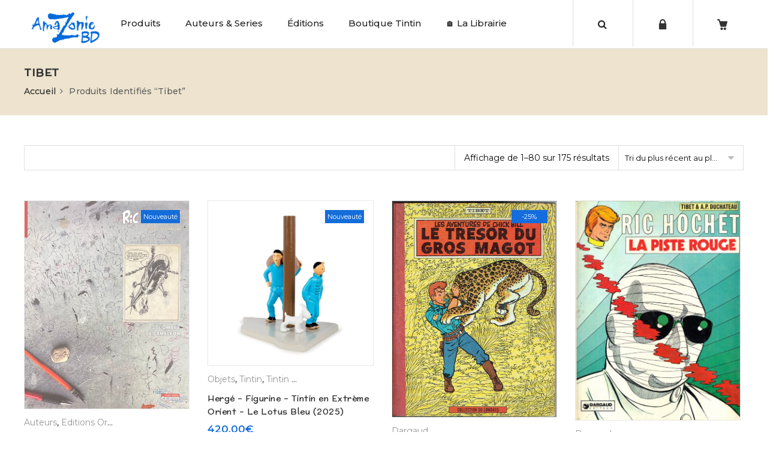

--- FILE ---
content_type: text/html; charset=UTF-8
request_url: https://amazoniebd.com/etiquette-produit/tibet/
body_size: 34988
content:
<!DOCTYPE html>
<html lang="fr-FR"><head>
	<meta charset="UTF-8">
	<meta name="viewport" content="width=device-width, initial-scale=1">
	<link rel="profile" href="http://gmpg.org/xfn/11">
		                        <script>
                            /* You can add more configuration options to webfontloader by previously defining the WebFontConfig with your options */
                            if ( typeof WebFontConfig === "undefined" ) {
                                WebFontConfig = new Object();
                            }
                            WebFontConfig['google'] = {families: ['Montserrat:100,200,300,400,500,600,700,800,900,100italic,200italic,300italic,400italic,500italic,600italic,700italic,800italic,900italic', 'McLaren:400']};

                            (function() {
                                var wf = document.createElement( 'script' );
                                wf.src = 'https://ajax.googleapis.com/ajax/libs/webfont/1.5.3/webfont.js';
                                wf.type = 'text/javascript';
                                wf.async = 'true';
                                var s = document.getElementsByTagName( 'script' )[0];
                                s.parentNode.insertBefore( wf, s );
                            })();
                        </script>
                        <meta name='robots' content='index, follow, max-image-preview:large, max-snippet:-1, max-video-preview:-1' />
	<style>img:is([sizes="auto" i], [sizes^="auto," i]) { contain-intrinsic-size: 3000px 1500px }</style>
	<!-- This site has installed PayPal for WooCommerce v4.6.3 - https://www.angelleye.com/product/woocommerce-paypal-plugin/ -->
<!--cloudflare-no-transform--><script type="text/javascript" src="https://tarteaucitron.io/load.js?domain=amazoniebd.com&uuid=934fc07696521182acff7c1aad423bbd334ed0f9"></script>
	<!-- This site is optimized with the Yoast SEO plugin v26.1.1 - https://yoast.com/wordpress/plugins/seo/ -->
	<title>Tibet Archives - Amazonie BD</title>
	<meta name="description" content="Librairie de BD en ligne : tout l&#039;univers de la Bande Dessinée de collection, collectors, livres pour enfants, boutique Tintin et édition Moulinsart... Venez vite découvrir les trésors d&#039;Amazonie BD !" />
	<link rel="canonical" href="https://amazoniebd.com/etiquette-produit/tibet/" />
	<link rel="next" href="https://amazoniebd.com/etiquette-produit/tibet/page/2/" />
	<meta property="og:locale" content="fr_FR" />
	<meta property="og:type" content="article" />
	<meta property="og:title" content="Tibet Archives - Amazonie BD" />
	<meta property="og:description" content="Librairie de BD en ligne : tout l&#039;univers de la Bande Dessinée de collection, collectors, livres pour enfants, boutique Tintin et édition Moulinsart... Venez vite découvrir les trésors d&#039;Amazonie BD !" />
	<meta property="og:url" content="https://amazoniebd.com/etiquette-produit/tibet/" />
	<meta property="og:site_name" content="Amazonie BD" />
	<script type="application/ld+json" class="yoast-schema-graph">{"@context":"https://schema.org","@graph":[{"@type":"CollectionPage","@id":"https://amazoniebd.com/etiquette-produit/tibet/","url":"https://amazoniebd.com/etiquette-produit/tibet/","name":"Tibet Archives - Amazonie BD","isPartOf":{"@id":"https://amazoniebd.com/#website"},"primaryImageOfPage":{"@id":"https://amazoniebd.com/etiquette-produit/tibet/#primaryimage"},"image":{"@id":"https://amazoniebd.com/etiquette-produit/tibet/#primaryimage"},"thumbnailUrl":"https://amazoniebd.com/wp-content/uploads/2025/11/Tibet-A.P.-Duchateau-Ric-Hochet-N°-4-Lombre-du-Cameleon-VINTPAGE-02-Amazone-BD.jpeg","description":"Librairie de BD en ligne : tout l'univers de la Bande Dessinée de collection, collectors, livres pour enfants, boutique Tintin et édition Moulinsart... Venez vite découvrir les trésors d'Amazonie BD !","breadcrumb":{"@id":"https://amazoniebd.com/etiquette-produit/tibet/#breadcrumb"},"inLanguage":"fr-FR"},{"@type":"ImageObject","inLanguage":"fr-FR","@id":"https://amazoniebd.com/etiquette-produit/tibet/#primaryimage","url":"https://amazoniebd.com/wp-content/uploads/2025/11/Tibet-A.P.-Duchateau-Ric-Hochet-N°-4-Lombre-du-Cameleon-VINTPAGE-02-Amazone-BD.jpeg","contentUrl":"https://amazoniebd.com/wp-content/uploads/2025/11/Tibet-A.P.-Duchateau-Ric-Hochet-N°-4-Lombre-du-Cameleon-VINTPAGE-02-Amazone-BD.jpeg","width":1643,"height":2077},{"@type":"BreadcrumbList","@id":"https://amazoniebd.com/etiquette-produit/tibet/#breadcrumb","itemListElement":[{"@type":"ListItem","position":1,"name":"Accueil","item":"https://amazoniebd.com/"},{"@type":"ListItem","position":2,"name":"Tibet"}]},{"@type":"WebSite","@id":"https://amazoniebd.com/#website","url":"https://amazoniebd.com/","name":"Amazonie BD","description":"Boutique de BD en ligne !","publisher":{"@id":"https://amazoniebd.com/#organization"},"potentialAction":[{"@type":"SearchAction","target":{"@type":"EntryPoint","urlTemplate":"https://amazoniebd.com/?s={search_term_string}"},"query-input":{"@type":"PropertyValueSpecification","valueRequired":true,"valueName":"search_term_string"}}],"inLanguage":"fr-FR"},{"@type":"Organization","@id":"https://amazoniebd.com/#organization","name":"Amazonie BD","url":"https://amazoniebd.com/","logo":{"@type":"ImageObject","inLanguage":"fr-FR","@id":"https://amazoniebd.com/#/schema/logo/image/","url":"https://amazoniebd.com/wp-content/uploads/2020/01/logo_blue.png","contentUrl":"https://amazoniebd.com/wp-content/uploads/2020/01/logo_blue.png","width":661,"height":300,"caption":"Amazonie BD"},"image":{"@id":"https://amazoniebd.com/#/schema/logo/image/"},"sameAs":["http://www.facebook.com/amazonie.bd.7"]}]}</script>
	<!-- / Yoast SEO plugin. -->


<link rel='dns-prefetch' href='//use.fontawesome.com' />
<link rel="alternate" type="application/rss+xml" title="Amazonie BD &raquo; Flux" href="https://amazoniebd.com/feed/" />
<link rel="alternate" type="application/rss+xml" title="Amazonie BD &raquo; Flux des commentaires" href="https://amazoniebd.com/comments/feed/" />
<link rel="alternate" type="application/rss+xml" title="Flux pour Amazonie BD &raquo; Tibet Étiquette" href="https://amazoniebd.com/etiquette-produit/tibet/feed/" />
<script type="text/javascript">
/* <![CDATA[ */
window._wpemojiSettings = {"baseUrl":"https:\/\/s.w.org\/images\/core\/emoji\/16.0.1\/72x72\/","ext":".png","svgUrl":"https:\/\/s.w.org\/images\/core\/emoji\/16.0.1\/svg\/","svgExt":".svg","source":{"concatemoji":"https:\/\/amazoniebd.com\/wp-includes\/js\/wp-emoji-release.min.js?ver=6.8.3"}};
/*! This file is auto-generated */
!function(s,n){var o,i,e;function c(e){try{var t={supportTests:e,timestamp:(new Date).valueOf()};sessionStorage.setItem(o,JSON.stringify(t))}catch(e){}}function p(e,t,n){e.clearRect(0,0,e.canvas.width,e.canvas.height),e.fillText(t,0,0);var t=new Uint32Array(e.getImageData(0,0,e.canvas.width,e.canvas.height).data),a=(e.clearRect(0,0,e.canvas.width,e.canvas.height),e.fillText(n,0,0),new Uint32Array(e.getImageData(0,0,e.canvas.width,e.canvas.height).data));return t.every(function(e,t){return e===a[t]})}function u(e,t){e.clearRect(0,0,e.canvas.width,e.canvas.height),e.fillText(t,0,0);for(var n=e.getImageData(16,16,1,1),a=0;a<n.data.length;a++)if(0!==n.data[a])return!1;return!0}function f(e,t,n,a){switch(t){case"flag":return n(e,"\ud83c\udff3\ufe0f\u200d\u26a7\ufe0f","\ud83c\udff3\ufe0f\u200b\u26a7\ufe0f")?!1:!n(e,"\ud83c\udde8\ud83c\uddf6","\ud83c\udde8\u200b\ud83c\uddf6")&&!n(e,"\ud83c\udff4\udb40\udc67\udb40\udc62\udb40\udc65\udb40\udc6e\udb40\udc67\udb40\udc7f","\ud83c\udff4\u200b\udb40\udc67\u200b\udb40\udc62\u200b\udb40\udc65\u200b\udb40\udc6e\u200b\udb40\udc67\u200b\udb40\udc7f");case"emoji":return!a(e,"\ud83e\udedf")}return!1}function g(e,t,n,a){var r="undefined"!=typeof WorkerGlobalScope&&self instanceof WorkerGlobalScope?new OffscreenCanvas(300,150):s.createElement("canvas"),o=r.getContext("2d",{willReadFrequently:!0}),i=(o.textBaseline="top",o.font="600 32px Arial",{});return e.forEach(function(e){i[e]=t(o,e,n,a)}),i}function t(e){var t=s.createElement("script");t.src=e,t.defer=!0,s.head.appendChild(t)}"undefined"!=typeof Promise&&(o="wpEmojiSettingsSupports",i=["flag","emoji"],n.supports={everything:!0,everythingExceptFlag:!0},e=new Promise(function(e){s.addEventListener("DOMContentLoaded",e,{once:!0})}),new Promise(function(t){var n=function(){try{var e=JSON.parse(sessionStorage.getItem(o));if("object"==typeof e&&"number"==typeof e.timestamp&&(new Date).valueOf()<e.timestamp+604800&&"object"==typeof e.supportTests)return e.supportTests}catch(e){}return null}();if(!n){if("undefined"!=typeof Worker&&"undefined"!=typeof OffscreenCanvas&&"undefined"!=typeof URL&&URL.createObjectURL&&"undefined"!=typeof Blob)try{var e="postMessage("+g.toString()+"("+[JSON.stringify(i),f.toString(),p.toString(),u.toString()].join(",")+"));",a=new Blob([e],{type:"text/javascript"}),r=new Worker(URL.createObjectURL(a),{name:"wpTestEmojiSupports"});return void(r.onmessage=function(e){c(n=e.data),r.terminate(),t(n)})}catch(e){}c(n=g(i,f,p,u))}t(n)}).then(function(e){for(var t in e)n.supports[t]=e[t],n.supports.everything=n.supports.everything&&n.supports[t],"flag"!==t&&(n.supports.everythingExceptFlag=n.supports.everythingExceptFlag&&n.supports[t]);n.supports.everythingExceptFlag=n.supports.everythingExceptFlag&&!n.supports.flag,n.DOMReady=!1,n.readyCallback=function(){n.DOMReady=!0}}).then(function(){return e}).then(function(){var e;n.supports.everything||(n.readyCallback(),(e=n.source||{}).concatemoji?t(e.concatemoji):e.wpemoji&&e.twemoji&&(t(e.twemoji),t(e.wpemoji)))}))}((window,document),window._wpemojiSettings);
/* ]]> */
</script>
<link rel='stylesheet' id='validate-engine-css-css' href='https://amazoniebd.com/wp-content/plugins/wysija-newsletters/css/validationEngine.jquery.css?ver=2.14' type='text/css' media='all' />
<style id='wp-emoji-styles-inline-css' type='text/css'>

	img.wp-smiley, img.emoji {
		display: inline !important;
		border: none !important;
		box-shadow: none !important;
		height: 1em !important;
		width: 1em !important;
		margin: 0 0.07em !important;
		vertical-align: -0.1em !important;
		background: none !important;
		padding: 0 !important;
	}
</style>
<link rel='stylesheet' id='wp-block-library-css' href='https://amazoniebd.com/wp-includes/css/dist/block-library/style.min.css?ver=6.8.3' type='text/css' media='all' />
<style id='classic-theme-styles-inline-css' type='text/css'>
/*! This file is auto-generated */
.wp-block-button__link{color:#fff;background-color:#32373c;border-radius:9999px;box-shadow:none;text-decoration:none;padding:calc(.667em + 2px) calc(1.333em + 2px);font-size:1.125em}.wp-block-file__button{background:#32373c;color:#fff;text-decoration:none}
</style>
<style id='global-styles-inline-css' type='text/css'>
:root{--wp--preset--aspect-ratio--square: 1;--wp--preset--aspect-ratio--4-3: 4/3;--wp--preset--aspect-ratio--3-4: 3/4;--wp--preset--aspect-ratio--3-2: 3/2;--wp--preset--aspect-ratio--2-3: 2/3;--wp--preset--aspect-ratio--16-9: 16/9;--wp--preset--aspect-ratio--9-16: 9/16;--wp--preset--color--black: #000000;--wp--preset--color--cyan-bluish-gray: #abb8c3;--wp--preset--color--white: #ffffff;--wp--preset--color--pale-pink: #f78da7;--wp--preset--color--vivid-red: #cf2e2e;--wp--preset--color--luminous-vivid-orange: #ff6900;--wp--preset--color--luminous-vivid-amber: #fcb900;--wp--preset--color--light-green-cyan: #7bdcb5;--wp--preset--color--vivid-green-cyan: #00d084;--wp--preset--color--pale-cyan-blue: #8ed1fc;--wp--preset--color--vivid-cyan-blue: #0693e3;--wp--preset--color--vivid-purple: #9b51e0;--wp--preset--gradient--vivid-cyan-blue-to-vivid-purple: linear-gradient(135deg,rgba(6,147,227,1) 0%,rgb(155,81,224) 100%);--wp--preset--gradient--light-green-cyan-to-vivid-green-cyan: linear-gradient(135deg,rgb(122,220,180) 0%,rgb(0,208,130) 100%);--wp--preset--gradient--luminous-vivid-amber-to-luminous-vivid-orange: linear-gradient(135deg,rgba(252,185,0,1) 0%,rgba(255,105,0,1) 100%);--wp--preset--gradient--luminous-vivid-orange-to-vivid-red: linear-gradient(135deg,rgba(255,105,0,1) 0%,rgb(207,46,46) 100%);--wp--preset--gradient--very-light-gray-to-cyan-bluish-gray: linear-gradient(135deg,rgb(238,238,238) 0%,rgb(169,184,195) 100%);--wp--preset--gradient--cool-to-warm-spectrum: linear-gradient(135deg,rgb(74,234,220) 0%,rgb(151,120,209) 20%,rgb(207,42,186) 40%,rgb(238,44,130) 60%,rgb(251,105,98) 80%,rgb(254,248,76) 100%);--wp--preset--gradient--blush-light-purple: linear-gradient(135deg,rgb(255,206,236) 0%,rgb(152,150,240) 100%);--wp--preset--gradient--blush-bordeaux: linear-gradient(135deg,rgb(254,205,165) 0%,rgb(254,45,45) 50%,rgb(107,0,62) 100%);--wp--preset--gradient--luminous-dusk: linear-gradient(135deg,rgb(255,203,112) 0%,rgb(199,81,192) 50%,rgb(65,88,208) 100%);--wp--preset--gradient--pale-ocean: linear-gradient(135deg,rgb(255,245,203) 0%,rgb(182,227,212) 50%,rgb(51,167,181) 100%);--wp--preset--gradient--electric-grass: linear-gradient(135deg,rgb(202,248,128) 0%,rgb(113,206,126) 100%);--wp--preset--gradient--midnight: linear-gradient(135deg,rgb(2,3,129) 0%,rgb(40,116,252) 100%);--wp--preset--font-size--small: 13px;--wp--preset--font-size--medium: 20px;--wp--preset--font-size--large: 36px;--wp--preset--font-size--x-large: 42px;--wp--preset--spacing--20: 0.44rem;--wp--preset--spacing--30: 0.67rem;--wp--preset--spacing--40: 1rem;--wp--preset--spacing--50: 1.5rem;--wp--preset--spacing--60: 2.25rem;--wp--preset--spacing--70: 3.38rem;--wp--preset--spacing--80: 5.06rem;--wp--preset--shadow--natural: 6px 6px 9px rgba(0, 0, 0, 0.2);--wp--preset--shadow--deep: 12px 12px 50px rgba(0, 0, 0, 0.4);--wp--preset--shadow--sharp: 6px 6px 0px rgba(0, 0, 0, 0.2);--wp--preset--shadow--outlined: 6px 6px 0px -3px rgba(255, 255, 255, 1), 6px 6px rgba(0, 0, 0, 1);--wp--preset--shadow--crisp: 6px 6px 0px rgba(0, 0, 0, 1);}:where(.is-layout-flex){gap: 0.5em;}:where(.is-layout-grid){gap: 0.5em;}body .is-layout-flex{display: flex;}.is-layout-flex{flex-wrap: wrap;align-items: center;}.is-layout-flex > :is(*, div){margin: 0;}body .is-layout-grid{display: grid;}.is-layout-grid > :is(*, div){margin: 0;}:where(.wp-block-columns.is-layout-flex){gap: 2em;}:where(.wp-block-columns.is-layout-grid){gap: 2em;}:where(.wp-block-post-template.is-layout-flex){gap: 1.25em;}:where(.wp-block-post-template.is-layout-grid){gap: 1.25em;}.has-black-color{color: var(--wp--preset--color--black) !important;}.has-cyan-bluish-gray-color{color: var(--wp--preset--color--cyan-bluish-gray) !important;}.has-white-color{color: var(--wp--preset--color--white) !important;}.has-pale-pink-color{color: var(--wp--preset--color--pale-pink) !important;}.has-vivid-red-color{color: var(--wp--preset--color--vivid-red) !important;}.has-luminous-vivid-orange-color{color: var(--wp--preset--color--luminous-vivid-orange) !important;}.has-luminous-vivid-amber-color{color: var(--wp--preset--color--luminous-vivid-amber) !important;}.has-light-green-cyan-color{color: var(--wp--preset--color--light-green-cyan) !important;}.has-vivid-green-cyan-color{color: var(--wp--preset--color--vivid-green-cyan) !important;}.has-pale-cyan-blue-color{color: var(--wp--preset--color--pale-cyan-blue) !important;}.has-vivid-cyan-blue-color{color: var(--wp--preset--color--vivid-cyan-blue) !important;}.has-vivid-purple-color{color: var(--wp--preset--color--vivid-purple) !important;}.has-black-background-color{background-color: var(--wp--preset--color--black) !important;}.has-cyan-bluish-gray-background-color{background-color: var(--wp--preset--color--cyan-bluish-gray) !important;}.has-white-background-color{background-color: var(--wp--preset--color--white) !important;}.has-pale-pink-background-color{background-color: var(--wp--preset--color--pale-pink) !important;}.has-vivid-red-background-color{background-color: var(--wp--preset--color--vivid-red) !important;}.has-luminous-vivid-orange-background-color{background-color: var(--wp--preset--color--luminous-vivid-orange) !important;}.has-luminous-vivid-amber-background-color{background-color: var(--wp--preset--color--luminous-vivid-amber) !important;}.has-light-green-cyan-background-color{background-color: var(--wp--preset--color--light-green-cyan) !important;}.has-vivid-green-cyan-background-color{background-color: var(--wp--preset--color--vivid-green-cyan) !important;}.has-pale-cyan-blue-background-color{background-color: var(--wp--preset--color--pale-cyan-blue) !important;}.has-vivid-cyan-blue-background-color{background-color: var(--wp--preset--color--vivid-cyan-blue) !important;}.has-vivid-purple-background-color{background-color: var(--wp--preset--color--vivid-purple) !important;}.has-black-border-color{border-color: var(--wp--preset--color--black) !important;}.has-cyan-bluish-gray-border-color{border-color: var(--wp--preset--color--cyan-bluish-gray) !important;}.has-white-border-color{border-color: var(--wp--preset--color--white) !important;}.has-pale-pink-border-color{border-color: var(--wp--preset--color--pale-pink) !important;}.has-vivid-red-border-color{border-color: var(--wp--preset--color--vivid-red) !important;}.has-luminous-vivid-orange-border-color{border-color: var(--wp--preset--color--luminous-vivid-orange) !important;}.has-luminous-vivid-amber-border-color{border-color: var(--wp--preset--color--luminous-vivid-amber) !important;}.has-light-green-cyan-border-color{border-color: var(--wp--preset--color--light-green-cyan) !important;}.has-vivid-green-cyan-border-color{border-color: var(--wp--preset--color--vivid-green-cyan) !important;}.has-pale-cyan-blue-border-color{border-color: var(--wp--preset--color--pale-cyan-blue) !important;}.has-vivid-cyan-blue-border-color{border-color: var(--wp--preset--color--vivid-cyan-blue) !important;}.has-vivid-purple-border-color{border-color: var(--wp--preset--color--vivid-purple) !important;}.has-vivid-cyan-blue-to-vivid-purple-gradient-background{background: var(--wp--preset--gradient--vivid-cyan-blue-to-vivid-purple) !important;}.has-light-green-cyan-to-vivid-green-cyan-gradient-background{background: var(--wp--preset--gradient--light-green-cyan-to-vivid-green-cyan) !important;}.has-luminous-vivid-amber-to-luminous-vivid-orange-gradient-background{background: var(--wp--preset--gradient--luminous-vivid-amber-to-luminous-vivid-orange) !important;}.has-luminous-vivid-orange-to-vivid-red-gradient-background{background: var(--wp--preset--gradient--luminous-vivid-orange-to-vivid-red) !important;}.has-very-light-gray-to-cyan-bluish-gray-gradient-background{background: var(--wp--preset--gradient--very-light-gray-to-cyan-bluish-gray) !important;}.has-cool-to-warm-spectrum-gradient-background{background: var(--wp--preset--gradient--cool-to-warm-spectrum) !important;}.has-blush-light-purple-gradient-background{background: var(--wp--preset--gradient--blush-light-purple) !important;}.has-blush-bordeaux-gradient-background{background: var(--wp--preset--gradient--blush-bordeaux) !important;}.has-luminous-dusk-gradient-background{background: var(--wp--preset--gradient--luminous-dusk) !important;}.has-pale-ocean-gradient-background{background: var(--wp--preset--gradient--pale-ocean) !important;}.has-electric-grass-gradient-background{background: var(--wp--preset--gradient--electric-grass) !important;}.has-midnight-gradient-background{background: var(--wp--preset--gradient--midnight) !important;}.has-small-font-size{font-size: var(--wp--preset--font-size--small) !important;}.has-medium-font-size{font-size: var(--wp--preset--font-size--medium) !important;}.has-large-font-size{font-size: var(--wp--preset--font-size--large) !important;}.has-x-large-font-size{font-size: var(--wp--preset--font-size--x-large) !important;}
:where(.wp-block-post-template.is-layout-flex){gap: 1.25em;}:where(.wp-block-post-template.is-layout-grid){gap: 1.25em;}
:where(.wp-block-columns.is-layout-flex){gap: 2em;}:where(.wp-block-columns.is-layout-grid){gap: 2em;}
:root :where(.wp-block-pullquote){font-size: 1.5em;line-height: 1.6;}
</style>
<link rel='stylesheet' id='contact-form-7-css' href='https://amazoniebd.com/wp-content/plugins/contact-form-7/includes/css/styles.css?ver=6.1.2' type='text/css' media='all' />
<style id='woocommerce-inline-inline-css' type='text/css'>
.woocommerce form .form-row .required { visibility: visible; }
</style>
<link rel='stylesheet' id='brands-styles-css' href='https://amazoniebd.com/wp-content/plugins/woocommerce/assets/css/brands.css?ver=10.2.3' type='text/css' media='all' />
<link rel='stylesheet' id='wp-pagenavi-css' href='https://amazoniebd.com/wp-content/plugins/wp-pagenavi/pagenavi-css.css?ver=2.70' type='text/css' media='all' />
<link rel='stylesheet' id='bfa-font-awesome-css' href='https://use.fontawesome.com/releases/v5.15.4/css/all.css?ver=2.0.3' type='text/css' media='all' />
<link rel='stylesheet' id='bfa-font-awesome-v4-shim-css' href='https://use.fontawesome.com/releases/v5.15.4/css/v4-shims.css?ver=2.0.3' type='text/css' media='all' />
<style id='bfa-font-awesome-v4-shim-inline-css' type='text/css'>

			@font-face {
				font-family: 'FontAwesome';
				src: url('https://use.fontawesome.com/releases/v5.15.4/webfonts/fa-brands-400.eot'),
				url('https://use.fontawesome.com/releases/v5.15.4/webfonts/fa-brands-400.eot?#iefix') format('embedded-opentype'),
				url('https://use.fontawesome.com/releases/v5.15.4/webfonts/fa-brands-400.woff2') format('woff2'),
				url('https://use.fontawesome.com/releases/v5.15.4/webfonts/fa-brands-400.woff') format('woff'),
				url('https://use.fontawesome.com/releases/v5.15.4/webfonts/fa-brands-400.ttf') format('truetype'),
				url('https://use.fontawesome.com/releases/v5.15.4/webfonts/fa-brands-400.svg#fontawesome') format('svg');
			}

			@font-face {
				font-family: 'FontAwesome';
				src: url('https://use.fontawesome.com/releases/v5.15.4/webfonts/fa-solid-900.eot'),
				url('https://use.fontawesome.com/releases/v5.15.4/webfonts/fa-solid-900.eot?#iefix') format('embedded-opentype'),
				url('https://use.fontawesome.com/releases/v5.15.4/webfonts/fa-solid-900.woff2') format('woff2'),
				url('https://use.fontawesome.com/releases/v5.15.4/webfonts/fa-solid-900.woff') format('woff'),
				url('https://use.fontawesome.com/releases/v5.15.4/webfonts/fa-solid-900.ttf') format('truetype'),
				url('https://use.fontawesome.com/releases/v5.15.4/webfonts/fa-solid-900.svg#fontawesome') format('svg');
			}

			@font-face {
				font-family: 'FontAwesome';
				src: url('https://use.fontawesome.com/releases/v5.15.4/webfonts/fa-regular-400.eot'),
				url('https://use.fontawesome.com/releases/v5.15.4/webfonts/fa-regular-400.eot?#iefix') format('embedded-opentype'),
				url('https://use.fontawesome.com/releases/v5.15.4/webfonts/fa-regular-400.woff2') format('woff2'),
				url('https://use.fontawesome.com/releases/v5.15.4/webfonts/fa-regular-400.woff') format('woff'),
				url('https://use.fontawesome.com/releases/v5.15.4/webfonts/fa-regular-400.ttf') format('truetype'),
				url('https://use.fontawesome.com/releases/v5.15.4/webfonts/fa-regular-400.svg#fontawesome') format('svg');
				unicode-range: U+F004-F005,U+F007,U+F017,U+F022,U+F024,U+F02E,U+F03E,U+F044,U+F057-F059,U+F06E,U+F070,U+F075,U+F07B-F07C,U+F080,U+F086,U+F089,U+F094,U+F09D,U+F0A0,U+F0A4-F0A7,U+F0C5,U+F0C7-F0C8,U+F0E0,U+F0EB,U+F0F3,U+F0F8,U+F0FE,U+F111,U+F118-F11A,U+F11C,U+F133,U+F144,U+F146,U+F14A,U+F14D-F14E,U+F150-F152,U+F15B-F15C,U+F164-F165,U+F185-F186,U+F191-F192,U+F1AD,U+F1C1-F1C9,U+F1CD,U+F1D8,U+F1E3,U+F1EA,U+F1F6,U+F1F9,U+F20A,U+F247-F249,U+F24D,U+F254-F25B,U+F25D,U+F267,U+F271-F274,U+F279,U+F28B,U+F28D,U+F2B5-F2B6,U+F2B9,U+F2BB,U+F2BD,U+F2C1-F2C2,U+F2D0,U+F2D2,U+F2DC,U+F2ED,U+F328,U+F358-F35B,U+F3A5,U+F3D1,U+F410,U+F4AD;
			}
		
</style>
<link rel='stylesheet' id='bsf-Defaults-css' href='https://amazoniebd.com/wp-content/uploads/smile_fonts/Defaults/Defaults.css?ver=6.8.3' type='text/css' media='all' />
<link rel='stylesheet' id='cwginstock_frontend_css-css' href='https://amazoniebd.com/wp-content/plugins/back-in-stock-notifier-for-woocommerce/assets/css/frontend.min.css?ver=6.2.0' type='text/css' media='' />
<link rel='stylesheet' id='cwginstock_bootstrap-css' href='https://amazoniebd.com/wp-content/plugins/back-in-stock-notifier-for-woocommerce/assets/css/bootstrap.min.css?ver=6.2.0' type='text/css' media='' />
<link rel='stylesheet' id='sib-front-css-css' href='https://amazoniebd.com/wp-content/plugins/mailin/css/mailin-front.css?ver=6.8.3' type='text/css' media='all' />
<link rel='stylesheet' id='js_composer_front-css' href='https://amazoniebd.com/wp-content/plugins/js_composer/assets/css/js_composer.min.css?ver=5.5.5' type='text/css' media='all' />
<link rel='stylesheet' id='xtocky-style-css' href='https://amazoniebd.com/wp-content/themes/xtocky/style.css?ver=6.8.3' type='text/css' media='all' />
<style id='xtocky-style-inline-css' type='text/css'>
.product-label.discount {
    background-color: #146DDC !important;
}@media (min-width:1200px){.container{max-width:1280px} }
</style>
<script type="text/javascript" src="https://amazoniebd.com/wp-includes/js/jquery/jquery.min.js?ver=3.7.1" id="jquery-core-js"></script>
<script type="text/javascript" src="https://amazoniebd.com/wp-includes/js/jquery/jquery-migrate.min.js?ver=3.4.1" id="jquery-migrate-js"></script>
<script type="text/javascript" src="https://amazoniebd.com/wp-content/plugins/woocommerce/assets/js/jquery-blockui/jquery.blockUI.min.js?ver=2.7.0-wc.10.2.3" id="jquery-blockui-js" data-wp-strategy="defer"></script>
<script type="text/javascript" src="https://amazoniebd.com/wp-content/plugins/woocommerce/assets/js/js-cookie/js.cookie.min.js?ver=2.1.4-wc.10.2.3" id="js-cookie-js" defer="defer" data-wp-strategy="defer"></script>
<script type="text/javascript" id="woocommerce-js-extra">
/* <![CDATA[ */
var woocommerce_params = {"ajax_url":"\/wp-admin\/admin-ajax.php","wc_ajax_url":"\/?wc-ajax=%%endpoint%%","i18n_password_show":"Afficher le mot de passe","i18n_password_hide":"Masquer le mot de passe"};
/* ]]> */
</script>
<script type="text/javascript" src="https://amazoniebd.com/wp-content/plugins/woocommerce/assets/js/frontend/woocommerce.min.js?ver=10.2.3" id="woocommerce-js" defer="defer" data-wp-strategy="defer"></script>
<script type="text/javascript" id="wc-add-to-cart-js-extra">
/* <![CDATA[ */
var wc_add_to_cart_params = {"ajax_url":"\/wp-admin\/admin-ajax.php","wc_ajax_url":"\/?wc-ajax=%%endpoint%%","i18n_view_cart":"Voir le panier","cart_url":"https:\/\/amazoniebd.com\/panier\/","is_cart":"","cart_redirect_after_add":"yes"};
/* ]]> */
</script>
<script type="text/javascript" src="https://amazoniebd.com/wp-content/plugins/woocommerce/assets/js/frontend/add-to-cart.min.js?ver=10.2.3" id="wc-add-to-cart-js" data-wp-strategy="defer"></script>
<script type="text/javascript" src="https://amazoniebd.com/wp-content/plugins/js_composer/assets/js/vendors/woocommerce-add-to-cart.js?ver=5.5.5" id="vc_woocommerce-add-to-cart-js-js"></script>
<script type="text/javascript" id="sib-front-js-js-extra">
/* <![CDATA[ */
var sibErrMsg = {"invalidMail":"Veuillez entrer une adresse e-mail valide.","requiredField":"Veuillez compl\u00e9ter les champs obligatoires.","invalidDateFormat":"Veuillez entrer une date valide.","invalidSMSFormat":"Veuillez entrer une num\u00e9ro de t\u00e9l\u00e9phone valide."};
var ajax_sib_front_object = {"ajax_url":"https:\/\/amazoniebd.com\/wp-admin\/admin-ajax.php","ajax_nonce":"5ea196cb02","flag_url":"https:\/\/amazoniebd.com\/wp-content\/plugins\/mailin\/img\/flags\/"};
/* ]]> */
</script>
<script type="text/javascript" src="https://amazoniebd.com/wp-content/plugins/mailin/js/mailin-front.js?ver=1760347209" id="sib-front-js-js"></script>
<link rel="https://api.w.org/" href="https://amazoniebd.com/wp-json/" /><link rel="alternate" title="JSON" type="application/json" href="https://amazoniebd.com/wp-json/wp/v2/product_tag/580" /><link rel="EditURI" type="application/rsd+xml" title="RSD" href="https://amazoniebd.com/xmlrpc.php?rsd" />
<meta name="generator" content="WordPress 6.8.3" />
<meta name="generator" content="WooCommerce 10.2.3" />
<link rel="shortcut icon" type="image/x-icon" href="https://amazoniebd.com/wp-content/uploads/2020/01/favico-1.png" />
<link rel="apple-touch-icon" sizes="144x144" href=" https://amazoniebd.com/wp-content/uploads/2020/01/icon_amazonie.jpg"><link rel="apple-touch-icon" sizes="57x57" href="https://amazoniebd.com/wp-content/uploads/2020/01/favico-1.png"><meta name="robots" content="NOODP"><meta name="description" content="Tibet" />	<noscript><style>.woocommerce-product-gallery{ opacity: 1 !important; }</style></noscript>
	<meta name="generator" content="Powered by WPBakery Page Builder - drag and drop page builder for WordPress."/>
<!--[if lte IE 9]><link rel="stylesheet" type="text/css" href="https://amazoniebd.com/wp-content/plugins/js_composer/assets/css/vc_lte_ie9.min.css" media="screen"><![endif]--><script type="text/javascript" src="https://cdn.brevo.com/js/sdk-loader.js" async></script>
<script type="text/javascript">
  window.Brevo = window.Brevo || [];
  window.Brevo.push(['init', {"client_key":"knmc6qy41v9nld8n5r2ae0a0","email_id":null,"push":{"customDomain":"https:\/\/amazoniebd.com\/wp-content\/plugins\/mailin\/"},"service_worker_url":"sw.js?key=${key}","frame_url":"brevo-frame.html"}]);
</script><style type="text/css" title="dynamic-css" class="options-output">.header-wrapper .site-header,.header-layout-7 .site-header .header-main .menu4{background-color:#ffffff;}.mega-menu .narrow .popup > .inner > ul.sub-menu > li:hover > a, .mega-menu .narrow .popup > .inner > ul.sub-menu > li.current-menu-item a,.main-menu-wrap .header-dropdown.lang ul li:hover > a,.main-menu-wrap .header-dropdown.lang ul li a:hover{color:#dd3333;}.site-header .active-sticky, .header-layout-3 .site-header.active-sticky.sticky-menu-header .header-main, ..header-layout-4 .site-header .header-main .menu4.active-sticky,.header-layout-5 .site-header .header-main .menu5.active-sticky{background-color:#ffffff;}body:not(.single-product):not(.post-type-archive-product) .page-header h1{opacity: 1;visibility: visible;-webkit-transition: opacity 0.24s ease-in-out;-moz-transition: opacity 0.24s ease-in-out;transition: opacity 0.24s ease-in-out;}.wf-loading body:not(.single-product):not(.post-type-archive-product) .page-header h1{opacity: 0;}.ie.wf-loading body:not(.single-product):not(.post-type-archive-product) .page-header h1{visibility: hidden;}.page-header:not(.woo-breadcrumb) .breadcrumb a:hover{color:#146dd9;}.breadcrumb > .current, .breadcrumb .prefix, .woocommerce-breadcrumb{color:#5e5e5e;}.page-header{padding-top:30px;padding-bottom:30px;}body:not(.single-product):not(.post-type-archive-product) .page-header{background-color:#ede3ce;}.footer-bottom{background-color:#000000;}.footer-bottom, .footer .footer-bottom a:not(.scroll-top), .footer-bottom .payment-info h5, .footer-bottom .footer-menu li + li:before {color:#e8e8e8;}.footer-bottom .social-icons .social-icon:hover, .footer-bottom .social-icons .social-icon:focus{background-color:#e1e1e1;}.footer .footer-bottom a:hover, .footer .footer-bottom a:focus {color:#e1e1e1;}.footer-bottom .social-icons .social-icon {background-color:#146dd9;}.footer-bottom .social-icons i{color:#e8e8e8;}.footer{background-color:#1e1e1e;}.footer .widget .widget-title {color:#dddddd;}.footer, .footer a {color:#dddddd;}.product-wrap figure .product-image + .product-image,.product-top figure, .woocommerce-product-gallery .slick-slide img, .woocommerce-product-gallery .flex-viewport,.products.products-list .product-top figure{border-top:1px solid #e9e9e9;border-bottom:1px solid #e9e9e9;border-left:1px solid #e9e9e9;border-right:1px solid #e9e9e9;}.page-header.woo-breadcrumb{background-color:#f4f4f4;}.page-header.woo-breadcrumb h1{color:#333;font-size:18px;opacity: 1;visibility: visible;-webkit-transition: opacity 0.24s ease-in-out;-moz-transition: opacity 0.24s ease-in-out;transition: opacity 0.24s ease-in-out;}.wf-loading .page-header.woo-breadcrumb h1{opacity: 0;}.ie.wf-loading .page-header.woo-breadcrumb h1{visibility: hidden;}.page-header.woo-breadcrumb{padding-top:18px;padding-bottom:18px;}.page-header.woo-single h1{color:#777777;font-size:18px;opacity: 1;visibility: visible;-webkit-transition: opacity 0.24s ease-in-out;-moz-transition: opacity 0.24s ease-in-out;transition: opacity 0.24s ease-in-out;}.wf-loading .page-header.woo-single h1{opacity: 0;}.ie.wf-loading .page-header.woo-single h1{visibility: hidden;}.page-header.woo-single{padding-top:15px;padding-bottom:15px;}.page-header.woo-single .breadcrumb a{color:#777777;}.page-header.woo-single .breadcrumb a:hover, .page-header.woo-single .breadcrumb a:focus{color:#146dd9;}.page-header.woo-single .breadcrumb > .current, .page-header.woo-single .breadcrumb .prefix, .page-header.woo-single .woocommerce-breadcrumb{color:#b0afaf;}body{font-family:Montserrat;font-style:normal;color:#0a0a0a;opacity: 1;visibility: visible;-webkit-transition: opacity 0.24s ease-in-out;-moz-transition: opacity 0.24s ease-in-out;transition: opacity 0.24s ease-in-out;}.wf-loading body{opacity: 0;}.ie.wf-loading body{visibility: hidden;}h1, .h1, h2, .h2, h3, .h3, h4, .h4, h5, .h5, h6, .h6{font-family:McLaren;font-style:normal;opacity: 1;visibility: visible;-webkit-transition: opacity 0.24s ease-in-out;-moz-transition: opacity 0.24s ease-in-out;transition: opacity 0.24s ease-in-out;}.wf-loading h1,.wf-loading  .h1,.wf-loading  h2,.wf-loading  .h2,.wf-loading  h3,.wf-loading  .h3,.wf-loading  h4,.wf-loading  .h4,.wf-loading  h5,.wf-loading  .h5,.wf-loading  h6,.wf-loading  .h6{opacity: 0;}.ie.wf-loading h1,.ie.wf-loading  .h1,.ie.wf-loading  h2,.ie.wf-loading  .h2,.ie.wf-loading  h3,.ie.wf-loading  .h3,.ie.wf-loading  h4,.ie.wf-loading  .h4,.ie.wf-loading  h5,.ie.wf-loading  .h5,.ie.wf-loading  h6,.ie.wf-loading  .h6{visibility: hidden;}h1,.h1{color:#222;font-size:28px;opacity: 1;visibility: visible;-webkit-transition: opacity 0.24s ease-in-out;-moz-transition: opacity 0.24s ease-in-out;transition: opacity 0.24s ease-in-out;}.wf-loading h1,.wf-loading .h1{opacity: 0;}.ie.wf-loading h1,.ie.wf-loading .h1{visibility: hidden;}h2,.h2{color:#146dd9;font-size:25px;opacity: 1;visibility: visible;-webkit-transition: opacity 0.24s ease-in-out;-moz-transition: opacity 0.24s ease-in-out;transition: opacity 0.24s ease-in-out;}.wf-loading h2,.wf-loading .h2{opacity: 0;}.ie.wf-loading h2,.ie.wf-loading .h2{visibility: hidden;}h3,.h3{color:#222;font-size:22px;opacity: 1;visibility: visible;-webkit-transition: opacity 0.24s ease-in-out;-moz-transition: opacity 0.24s ease-in-out;transition: opacity 0.24s ease-in-out;}.wf-loading h3,.wf-loading .h3{opacity: 0;}.ie.wf-loading h3,.ie.wf-loading .h3{visibility: hidden;}h4,.h4{color:#222;font-size:18px;opacity: 1;visibility: visible;-webkit-transition: opacity 0.24s ease-in-out;-moz-transition: opacity 0.24s ease-in-out;transition: opacity 0.24s ease-in-out;}.wf-loading h4,.wf-loading .h4{opacity: 0;}.ie.wf-loading h4,.ie.wf-loading .h4{visibility: hidden;}h5,.h5{color:#222;font-size:16px;opacity: 1;visibility: visible;-webkit-transition: opacity 0.24s ease-in-out;-moz-transition: opacity 0.24s ease-in-out;transition: opacity 0.24s ease-in-out;}.wf-loading h5,.wf-loading .h5{opacity: 0;}.ie.wf-loading h5,.ie.wf-loading .h5{visibility: hidden;}h6,.h6{color:#222;font-size:14px;opacity: 1;visibility: visible;-webkit-transition: opacity 0.24s ease-in-out;-moz-transition: opacity 0.24s ease-in-out;transition: opacity 0.24s ease-in-out;}.wf-loading h6,.wf-loading .h6{opacity: 0;}.ie.wf-loading h6,.ie.wf-loading .h6{visibility: hidden;}
.product-action a:hover,.vc_custom_heading .block-header .banner-btn:not(.line_button):hover,.pl-5 .product-action a:hover,.entry .entry-date.sticky-post,.entry.entry-grid.entry-quote blockquote,.filter-sidebar .pikoworks_widget_brands li a:hover,.filter-sidebar .tagcloud a:hover,.footer .widget.instagram-widget .btn.btn-follow,.footer .widget.instagram-widget .btn.btn-follow:focus,.footer .widget.instagram-widget .btn.btn-follow:hover,.footer-bottom .social-icons .social-icon:hover,.hesperiden.tparrows:focus,.hesperiden.tparrows:hover,.mega-menu .tip,.menu-btn.open .icon-bar,.menu-btn:focus .icon-bar,.menu-btn:hover .icon-bar,.nav.nav-pills>li.active>a,.nav.nav-pills>li>a:focus,.nav.nav-pills>li>a:hover,.overlay-container .overlay.custom,.overlay-container .overlay.custom2,.page-links a:focus,.page-links a:hover,.pagination .next:focus:after,.pagination .next:hover:after,.pagination .prev:focus:before,.pagination .prev:hover:before,.pagination>li>a:focus,.pagination>li>a:hover,.pagination>li>span:focus,.pagination>li>span:hover,.piko-ajax-load a:hover,.piko-layout-header .piko-show-account.logged-in .link-account,.piko-my-account .piko-togoleform,.piko-show-account.logged-in .link-account:hover,.popup-gallery .woocommerce-product-gallery__image a:hover:before,.product-action a:hover,.product-label,.reset_variations:focus,.reset_variations:hover,.round-1 .spinner,.sc-pl-2 .progress .progress-bar,.scroll-top span:hover,.select2-container--default .select2-results__option--highlighted[aria-selected],.site-header .header-actions .tools_button .badge-number,.slick-dots li.slick-active button,.social-icons i:hover,.summary .single_add_to_cart_button,.tp-bullets .tp-bullet.selected,.tp-bullets .tp-bullet:focus,.tp-bullets .tp-bullet:hover,.tparrows:focus,.tparrows:hover,.various-4 .spinner,.video-gallery a.open:hover:before,.widget_shopping_cart_content .buttons>a.button+a.button,.widget_shopping_cart_content .buttons>button.button+a.button,.widget_shopping_cart_content .buttons>input.button+a.button,.woocommerce-pagination .page-numbers li .page-numbers:hover,.yith-woocompare-widget a.clear-all,.yith-woocompare-widget a.compare.button,a.button:hover,button:hover,button[disabled]:focus,button[disabled]:hover,input[type=submit]:hover,input[type=submit][disabled]:focus,input[type=submit][disabled]:hover,input[type=button],input[type=button][disabled]:focus,input[type=button][disabled]:hover,input[type=reset],input[type=reset][disabled]:focus,input[type=reset][disabled]:hover,.woocommerce .widget_layered_nav ul.yith-wcan-label li a:hover,.woocommerce-page .widget_layered_nav ul.yith-wcan-label li a:hover,.woocommerce .widget_layered_nav ul.yith-wcan-label li.chosen a,.woocommerce-page .widget_layered_nav ul.yith-wcan-label li.chosen a
{background-color:#146dd9;} 
.arrow li:before,.breadcrumb a:hover,.cart_totals table tr.order-total td .amount,.chosen-container .chosen-results li.highlighted,.comments .comment .comment-date a:hover,.comments .comment h4 a:hover,.default .entry .entry-meta-container .entry-meta a:hover,.entry .entry-author .author-content .more-link:focus,.entry .entry-author .author-content .more-link:hover,.entry .entry-author a:hover,.filter-brand-list a:focus,.filter-brand-list a:hover,.filter-price-container .price-label #high-price-val,.filter-price-container .price-label #low-price-val,.filter-size-box.active,.filter-size-box:focus,.filter-size-box:hover,.footer-bottom .footer-menu li.active a,.header-boxes-container i,.header-boxes-container li .fa-phone+span,.header-boxes-container li .icon-telephone4+span,.header-search-container .dropdown.search-dropdown .chosen-results li.highlighted,.header-search-container .dropdown.search-dropdown .chosen-results li:hover,.info-product .piko-viewdetail:hover,.info-product>h3 a:hover,.member a:hover,.nav.nav-pills.nav-bordered>li.active>a,.nav.nav-pills.nav-bordered>li>a:focus,.nav.nav-pills.nav-bordered>li>a:hover,.page-header.bg-image .breadcrumb li a:hover,.page-header.parallax .breadcrumb li a:hover,.pagination .current,.pagination>li.active>a,.pagination>li.active>a:focus,.pagination>li.active>a:hover,.pagination>li.active>span,.pagination>li.active>span:focus,.pagination>li.active>span:hover,.portfolio-details-list a:hover,.post-navigation a:focus .post-title,.post-navigation a:hover .post-title,.product .new,.product .onsale,.product-category.product h3:hover,.product-innercotent .info-product .piko-viewdetail:hover,.product-innercotent .info-product .title-product a:hover,.product-piko-ajax-list .woocommerce-Price-amount,.product-price-container,.product.outofstock .product.product4 .product-action .product_type_simple:before,.product_list_widget span.quantity,.quantity .qty-wrap a:hover,.search-results-title a:hover,.shop_table tbody .cart_item .product-name a:hover,.shop_table tbody tr.cart_item td.product-remove a:hover,.shop_table tbody tr.cart_item td.product-subtotal,.shop_table.order_details td.product-name a:hover,.side-account-menu .account-list li a:focus,.side-account-menu .account-list li a:hover,.side-menu .megamenu ul li a:focus,.side-menu .megamenu ul li a:hover,.side-menu .megamenu ul li.open>a,.side-menu .mmenu-title:focus,.side-menu .mmenu-title:hover,.side-menu .open>.mmenu-title,.side-menu li a:focus,.side-menu li a:hover,.side-menu li.open>a,.side-menu ul ul li a:focus,.side-menu ul ul li a:hover,.side-menu ul ul li.open>a,.side-menu>li.open>a,.side-menu>li>a:focus,.side-menu>li>a:hover,.text-custom,.woo-single .breadcrumb a:hover,.woocommerce #content table.wishlist_table.cart a.remove:hover,.woocommerce-MyAccount-navigation ul li.is-active a,.woocommerce-info:before,.woocommerce-pagination .page-numbers li .page-numbers.current,a:focus,a:hover
{color:#146dd9;}
.vc_custom_heading .block-header .banner-btn:hover,.cart_totals .wc-proceed-to-checkout .checkout-button:hover,.filter-color-box.active,.filter-color-box:focus,.filter-color-box:hover,.filter-sidebar .pikoworks_widget_brands li a:hover,.filter-sidebar .tagcloud a:hover,.filter-sidebar .widget_price_filter .price_slider_amount button:hover,.filter-size-box.active,.filter-size-box:focus,.filter-size-box:hover,.footer .widget.instagram-widget .btn.btn-follow,.footer .widget.instagram-widget .btn.btn-follow:focus,.footer .widget.instagram-widget .btn.btn-follow:hover,.header-search-container .dropdown.search-dropdown .dropdown-menu,.hesperiden.tparrows:focus,.hesperiden.tparrows:hover,.lg-outer .lg-thumb-item.active,.lg-outer .lg-thumb-item:focus,.lg-outer .lg-thumb-item:hover,.nav.nav-pills.nav-bordered>li.active>a,.nav.nav-pills.nav-bordered>li>a:focus,.nav.nav-pills.nav-bordered>li>a:hover,.pagination .current,.pagination .next:focus:after,.pagination .next:hover:after,.pagination .prev:focus:before,.pagination .prev:hover:before,.pagination>li.active>a,.pagination>li.active>a:focus,.pagination>li.active>a:hover,.pagination>li.active>span,.pagination>li.active>span:focus,.pagination>li.active>span:hover,.pagination>li>a:focus,.pagination>li>a:hover,.pagination>li>span:focus,.pagination>li>span:hover,.panel.panel-custom .panel-heading a,.panel.panel-custom .panel-heading a:focus,.panel.panel-custom .panel-heading a:hover,.piko-ajax-load a:hover,.piko-layout-header .piko-show-account.logged-in .link-account,.piko-my-account .piko-togoleform,.piko-show-account.logged-in .link-account:hover,.popup-gallery .woocommerce-product-gallery__image a:hover:before,.product .new,.product .onsale,.product-action a:hover,.reset_variations:focus,.reset_variations:hover,.scroll-top span:hover,.summary .single_add_to_cart_button,.tp-bullets .tp-bullet.selected,.tp-bullets .tp-bullet:focus,.tp-bullets .tp-bullet:hover,.tparrows:focus,.tparrows:hover,.video-gallery a.open:hover:before,.woocommerce-checkout-payment .form-row.place-order input[type=submit]:hover,.woocommerce-pagination .page-numbers li .page-numbers.current,.woocommerce-pagination .page-numbers li .page-numbers:hover,a.button:hover,button:hover,button[disabled]:focus,button[disabled]:hover,input[type=submit]:hover,input[type=submit][disabled]:focus,input[type=submit][disabled]:hover,input[type=button],input[type=button][disabled]:focus,input[type=button][disabled]:hover,input[type=reset],input[type=reset][disabled]:focus,input[type=reset][disabled]:hover,table.shop_table td.actions .coupon>input[type=submit]:hover,table.shop_table td.actions>input[type=submit]:hover,.category-menu .secondary-menu-wrapper .secondary-menu .main-menu,.woocommerce .widget_layered_nav ul.yith-wcan-label li a:hover,.woocommerce-page .widget_layered_nav ul.yith-wcan-label li a:hover,.woocommerce .widget_layered_nav ul.yith-wcan-label li.chosen a,.woocommerce-page .widget_layered_nav ul.yith-wcan-label li.chosen a
{border-color:#146dd9;}
.various-8 .spinner{border-top-color:#146dd9;}
.various-7 .spinner,.various-8 .spinner,.category-menu .secondary-menu-wrapper .secondary-title
{border-left-color:#146dd9;}
.various-7 .spinner,.category-menu .secondary-menu-wrapper .secondary-title
{border-right-color:#146dd9;}
.mega-menu .tip.hot,.product-label.discount,.widget .woof .widget_price_filter .ui-slider .ui-slider-handle,.widget .woof .widget_price_filter .ui-slider .ui-slider-range,.widget_price_filter .ui-slider .ui-slider-handle,.widget_price_filter .ui-slider .ui-slider-range
{background-color:#ede3ce;} 
#review_form #commentform .stars>span a.active:before,#review_form #commentform .stars>span a:hover:before,.star-rating span,.text-custom4,.woocommerce-message:before
{color:#ede3ce;}
.widget .woof .widget_price_filter .ui-slider .ui-slider-handle:after,.widget_price_filter .ui-slider .ui-slider-handle:after
{border-top-color:#ede3ce;}
.woocommerce-message{border-bottom-color:#ede3ce;}.pop-header h2{color:#fff;font-size:17px;opacity: 1;visibility: visible;-webkit-transition: opacity 0.24s ease-in-out;-moz-transition: opacity 0.24s ease-in-out;transition: opacity 0.24s ease-in-out;}.wf-loading .pop-header h2{opacity: 0;}.ie.wf-loading .pop-header h2{visibility: hidden;}.pop-header{background-color:#fffff;background-image:url('https://amazoniebd.com/wp-content/uploads/2022/08/unnamed.jpeg');}</style><noscript><style type="text/css"> .wpb_animate_when_almost_visible { opacity: 1; }</style></noscript></head>

<body class="archive tax-product_tag term-tibet term-580 wp-theme-xtocky theme-xtocky woocommerce woocommerce-page woocommerce-no-js yith-wcan-pro wpb-js-composer js-comp-ver-5.5.5 vc_responsive no-sidebar hfeed wmpl-wrap-top-right  header-layout-2 open-popup offcanvas">
<div id="page" class="site">
        <div class="header-wrapper">
	<header id="header" class="site-header">
             		<div class="header-main sticky-menu-header">
                    <div class="container">
                                 <div class="navbar-toggle">
            <button type="button" class="toggle-menu-mobile-button tools_button">                                                          
                <span class="sr-only">Mobile navigation</span>
                <span class="icon-line3"></span>                               
            </button>
                            <div class="dropdown header-dropdown search-full hidden visible-sm-inline-block visible-xs-inline-block"><a class="piko-modal-open" href="javascript:void(0);"><i class="fa fa-search"></i></a></div>            
                     </div> 
    
			<div class="logo">
                                            <a href="https://amazoniebd.com/" style="max-width:140px">
                <img src="https://amazoniebd.com/wp-content/uploads/2020/01/logo_amazonieBD.png" alt="Amazonie BD" title="Boutique de BD en ligne !" class="site-logo-image"/>
                <img src="https://amazoniebd.com/wp-content/uploads/2020/01/logo_amazonieBD.png" alt="Amazonie BD" title="Boutique de BD en ligne !" class="site-logo-image"/>
            </a>
                                </div>			
                        <nav class="main-menu-wrap">
                            <div class="row">
                                    <div class="columns">
                                            <div id="main-menu">
                                                <ul id="menu-main-menu" class="main-menu mega-menu  effect-down subeffect-down show-arrow"><li id="nav-menu-item-18435" class="menu-item menu-item-type-post_type menu-item-object-page menu-item-has-children  has-sub wide  col-2"><a href="https://amazoniebd.com/boutique/" class="">Produits</a>
<div class="popup"><div class="inner" style=""><ul class="sub-menu">
	<li id="nav-menu-item-18436" class="menu-item menu-item-type-taxonomy menu-item-object-product_cat " data-cols="1"><a href="https://amazoniebd.com/categorie-produit/la-boutique/editions-originales/" class=""><i class="fa fa-quote-right" aria-hidden="true"></i>Editions Originales</a></li>
	<li id="nav-menu-item-18437" class="menu-item menu-item-type-taxonomy menu-item-object-product_cat " data-cols="1"><a href="https://amazoniebd.com/categorie-produit/la-boutique/ex-libris/" class=""><i class="fa fa-quote-right" aria-hidden="true"></i>Ex-libris</a></li>
	<li id="nav-menu-item-18438" class="menu-item menu-item-type-taxonomy menu-item-object-product_cat " data-cols="1"><a href="https://amazoniebd.com/categorie-produit/la-boutique/dessin-dedicace-planche/" class=""><i class="fa fa-quote-right" aria-hidden="true"></i>Dessins / Dédicaces / Planches</a></li>
	<li id="nav-menu-item-18439" class="menu-item menu-item-type-taxonomy menu-item-object-product_cat " data-cols="1"><a href="https://amazoniebd.com/categorie-produit/la-boutique/objets-la-boutique/" class=""><i class="fa fa-quote-right" aria-hidden="true"></i>Objets</a></li>
	<li id="nav-menu-item-18441" class="menu-item menu-item-type-taxonomy menu-item-object-product_cat " data-cols="1"><a href="https://amazoniebd.com/categorie-produit/la-boutique/serigraphies-affiches/" class=""><i class="fa fa-quote-right" aria-hidden="true"></i>Sérigraphies &amp; Affiches</a></li>
	<li id="nav-menu-item-18442" class="menu-item menu-item-type-taxonomy menu-item-object-product_cat " data-cols="1"><a href="https://amazoniebd.com/categorie-produit/la-boutique/tirages-de-luxe/" class=""><i class="fa fa-quote-right" aria-hidden="true"></i>Tirages de Luxe</a></li>
	<li id="nav-menu-item-18443" class="menu-item menu-item-type-taxonomy menu-item-object-product_cat " data-cols="1"><a href="https://amazoniebd.com/categorie-produit/la-boutique/tirages-limites/" class=""><i class="fa fa-quote-right" aria-hidden="true"></i>Tirages Limités</a></li>
	<li id="nav-menu-item-18440" class="menu-item menu-item-type-taxonomy menu-item-object-product_cat " data-cols="1"><a href="https://amazoniebd.com/categorie-produit/la-boutique/pre-commande/" class=""><i class="fa fa-thumb-tack" aria-hidden="true"></i><b>Pré-commande</b></a></li>
</ul></div></div>
</li>
<li id="nav-menu-item-18753" class="menu-item menu-item-type-taxonomy menu-item-object-product_cat menu-item-has-children  has-sub wide  col-2"><a href="https://amazoniebd.com/categorie-produit/auteurs/" class="">Auteurs &#038; Series</a>
<div class="popup"><div class="inner" style=""><ul class="sub-menu">
	<li id="nav-menu-item-83314" class="menu-item menu-item-type-taxonomy menu-item-object-product_cat " data-cols="1"><a href="https://amazoniebd.com/categorie-produit/auteurs/ana-miralles/" class="">Ana Miralles</a></li>
	<li id="nav-menu-item-18754" class="menu-item menu-item-type-taxonomy menu-item-object-product_cat " data-cols="1"><a href="https://amazoniebd.com/categorie-produit/auteurs/franquin/" class="">André Franquin</a></li>
	<li id="nav-menu-item-83302" class="menu-item menu-item-type-taxonomy menu-item-object-product_cat " data-cols="1"><a href="https://amazoniebd.com/categorie-produit/auteurs/andre-juillard/" class="">André Juillard</a></li>
	<li id="nav-menu-item-84649" class="menu-item menu-item-type-taxonomy menu-item-object-product_cat " data-cols="1"><a href="https://amazoniebd.com/categorie-produit/auteurs/barbe-rouge/" class="">Barbe Rouge</a></li>
	<li id="nav-menu-item-88393" class="menu-item menu-item-type-taxonomy menu-item-object-product_cat " data-cols="1"><a href="https://amazoniebd.com/categorie-produit/auteurs/berck/" class="">Berck</a></li>
	<li id="nav-menu-item-83292" class="menu-item menu-item-type-taxonomy menu-item-object-product_cat " data-cols="1"><a href="https://amazoniebd.com/categorie-produit/auteurs/blake-et-mortimer-jacobs/" class="">Blake et Mortimer / Jacobs</a></li>
	<li id="nav-menu-item-83313" class="menu-item menu-item-type-taxonomy menu-item-object-product_cat " data-cols="1"><a href="https://amazoniebd.com/categorie-produit/auteurs/bob-morane/" class="">Bob Morane</a></li>
	<li id="nav-menu-item-88385" class="menu-item menu-item-type-taxonomy menu-item-object-product_cat " data-cols="1"><a href="https://amazoniebd.com/categorie-produit/auteurs/buck-danny/" class="">Buck Danny</a></li>
	<li id="nav-menu-item-84650" class="menu-item menu-item-type-taxonomy menu-item-object-product_cat " data-cols="1"><a href="https://amazoniebd.com/categorie-produit/auteurs/cosey/" class="">Cosey</a></li>
	<li id="nav-menu-item-84651" class="menu-item menu-item-type-taxonomy menu-item-object-product_cat " data-cols="1"><a href="https://amazoniebd.com/categorie-produit/auteurs/craenhals/" class="">Craenhals</a></li>
	<li id="nav-menu-item-106369" class="menu-item menu-item-type-taxonomy menu-item-object-product_cat " data-cols="1"><a href="https://amazoniebd.com/categorie-produit/auteurs/dany/" class="">Dany</a></li>
	<li id="nav-menu-item-84652" class="menu-item menu-item-type-taxonomy menu-item-object-product_cat " data-cols="1"><a href="https://amazoniebd.com/categorie-produit/auteurs/eddy-paape/" class="">Eddy Paape</a></li>
	<li id="nav-menu-item-18756" class="menu-item menu-item-type-taxonomy menu-item-object-product_cat " data-cols="1"><a href="https://amazoniebd.com/categorie-produit/auteurs/enrico-marini/" class="">Enrico Marini</a></li>
	<li id="nav-menu-item-18757" class="menu-item menu-item-type-taxonomy menu-item-object-product_cat " data-cols="1"><a href="https://amazoniebd.com/categorie-produit/auteurs/felix-meynet/" class="">Felix Meynet</a></li>
	<li id="nav-menu-item-18758" class="menu-item menu-item-type-taxonomy menu-item-object-product_cat " data-cols="1"><a href="https://amazoniebd.com/categorie-produit/auteurs/francois-walthery/" class="">François Walthery</a></li>
	<li id="nav-menu-item-83315" class="menu-item menu-item-type-taxonomy menu-item-object-product_cat " data-cols="1"><a href="https://amazoniebd.com/categorie-produit/auteurs/francq-largo-winch/" class="">Francq / Largo Winch</a></li>
	<li id="nav-menu-item-84653" class="menu-item menu-item-type-taxonomy menu-item-object-product_cat " data-cols="1"><a href="https://amazoniebd.com/categorie-produit/auteurs/gazzotti-soda/" class="">Gazzotti / Soda</a></li>
	<li id="nav-menu-item-88400" class="menu-item menu-item-type-taxonomy menu-item-object-product_cat " data-cols="1"><a href="https://amazoniebd.com/categorie-produit/auteurs/gibrat/" class="">Gibrat</a></li>
	<li id="nav-menu-item-88397" class="menu-item menu-item-type-taxonomy menu-item-object-product_cat " data-cols="1"><a href="https://amazoniebd.com/categorie-produit/auteurs/graton-michel-vaillant/" class="">Graton &#8211; Michel Vaillant</a></li>
	<li id="nav-menu-item-83303" class="menu-item menu-item-type-taxonomy menu-item-object-product_cat " data-cols="1"><a href="https://amazoniebd.com/categorie-produit/auteurs/hermann/" class="">Hermann</a></li>
	<li id="nav-menu-item-83316" class="menu-item menu-item-type-taxonomy menu-item-object-product_cat " data-cols="1"><a href="https://amazoniebd.com/categorie-produit/auteurs/hugo-pratt-corto-maltese/" class="">Hugo Pratt / Corto Maltese</a></li>
	<li id="nav-menu-item-18759" class="menu-item menu-item-type-taxonomy menu-item-object-product_cat " data-cols="1"><a href="https://amazoniebd.com/categorie-produit/auteurs/jacques-tardi/" class="">Jacques Tardi</a></li>
	<li id="nav-menu-item-18760" class="menu-item menu-item-type-taxonomy menu-item-object-product_cat " data-cols="1"><a href="https://amazoniebd.com/categorie-produit/auteurs/jean-giraud-moebius/" class="">Jean Giraud &#8211; Moebius</a></li>
	<li id="nav-menu-item-88394" class="menu-item menu-item-type-taxonomy menu-item-object-product_cat " data-cols="1"><a href="https://amazoniebd.com/categorie-produit/auteurs/jije-joseph-gillain/" class="">Jijé &#8211; Joseph Gillain</a></li>
	<li id="nav-menu-item-84654" class="menu-item menu-item-type-taxonomy menu-item-object-product_cat " data-cols="1"><a href="https://amazoniebd.com/categorie-produit/auteurs/lambil-tuniques-bleues/" class="">Lambil / Tuniques Bleues</a></li>
	<li id="nav-menu-item-101476" class="menu-item menu-item-type-taxonomy menu-item-object-product_cat " data-cols="1"><a href="https://amazoniebd.com/categorie-produit/auteurs/lanfeust-monde-de-troll/" class="">Lanfeust &#8211; Monde de Troll</a></li>
	<li id="nav-menu-item-84655" class="menu-item menu-item-type-taxonomy menu-item-object-product_cat " data-cols="1"><a href="https://amazoniebd.com/categorie-produit/auteurs/macherot/" class="">Macherot</a></li>
	<li id="nav-menu-item-84656" class="menu-item menu-item-type-taxonomy menu-item-object-product_cat " data-cols="1"><a href="https://amazoniebd.com/categorie-produit/auteurs/michetz/" class="">Michetz</a></li>
	<li id="nav-menu-item-83304" class="menu-item menu-item-type-taxonomy menu-item-object-product_cat " data-cols="1"><a href="https://amazoniebd.com/categorie-produit/auteurs/morris-lucky-luke/" class="">Morris / Lucky Luke</a></li>
	<li id="nav-menu-item-101475" class="menu-item menu-item-type-taxonomy menu-item-object-product_cat " data-cols="1"><a href="https://amazoniebd.com/categorie-produit/auteurs/peyo-schtroumpfs/" class="">Peyo &#8211; Schtroumpfs</a></li>
	<li id="nav-menu-item-18761" class="menu-item menu-item-type-taxonomy menu-item-object-product_cat " data-cols="1"><a href="https://amazoniebd.com/categorie-produit/auteurs/philippe-berthet/" class="">Philippe Berthet</a></li>
	<li id="nav-menu-item-18762" class="menu-item menu-item-type-taxonomy menu-item-object-product_cat " data-cols="1"><a href="https://amazoniebd.com/categorie-produit/auteurs/uderzo/" class="">R.Goscinny &amp; A.Uderzo</a></li>
	<li id="nav-menu-item-83300" class="menu-item menu-item-type-taxonomy menu-item-object-product_cat " data-cols="1"><a href="https://amazoniebd.com/categorie-produit/auteurs/raymond-reding/" class="">Raymond Reding</a></li>
	<li id="nav-menu-item-88386" class="menu-item menu-item-type-taxonomy menu-item-object-product_cat " data-cols="1"><a href="https://amazoniebd.com/categorie-produit/auteurs/roba-boule-bill/" class="">Roba &#8211; Boule &amp; Bill</a></li>
	<li id="nav-menu-item-83317" class="menu-item menu-item-type-taxonomy menu-item-object-product_cat " data-cols="1"><a href="https://amazoniebd.com/categorie-produit/auteurs/rosinski-thorgal/" class="">Rosinski / Thorgal</a></li>
	<li id="nav-menu-item-84657" class="menu-item menu-item-type-taxonomy menu-item-object-product_cat " data-cols="1"><a href="https://amazoniebd.com/categorie-produit/auteurs/tanguy-et-laverdure/" class="">Tanguy et Laverdure</a></li>
	<li id="nav-menu-item-84658" class="menu-item menu-item-type-taxonomy menu-item-object-product_cat " data-cols="1"><a href="https://amazoniebd.com/categorie-produit/auteurs/tibet/" class="">Tibet</a></li>
	<li id="nav-menu-item-88395" class="menu-item menu-item-type-taxonomy menu-item-object-product_cat " data-cols="1"><a href="https://amazoniebd.com/categorie-produit/auteurs/tillieux-gil-jourdan/" class="">Tillieux &#8211; Gil Jourdan</a></li>
	<li id="nav-menu-item-88396" class="menu-item menu-item-type-taxonomy menu-item-object-product_cat " data-cols="1"><a href="https://amazoniebd.com/categorie-produit/auteurs/will/" class="">Will</a></li>
	<li id="nav-menu-item-18763" class="menu-item menu-item-type-taxonomy menu-item-object-product_cat " data-cols="1"><a href="https://amazoniebd.com/categorie-produit/auteurs/xiii-la-serie/" class="">XIII la série</a></li>
	<li id="nav-menu-item-88399" class="menu-item menu-item-type-taxonomy menu-item-object-product_cat " data-cols="1"><a href="https://amazoniebd.com/categorie-produit/auteurs/yves-chaland/" class="">Yves Chaland</a></li>
	<li id="nav-menu-item-88398" class="menu-item menu-item-type-taxonomy menu-item-object-product_cat " data-cols="1"><a href="https://amazoniebd.com/categorie-produit/auteurs/zep-titeuf/" class="">Zep &#8211; Titeuf</a></li>
	<li id="nav-menu-item-18755" class="menu-item menu-item-type-taxonomy menu-item-object-product_cat " data-cols="1"><a href="https://amazoniebd.com/categorie-produit/auteurs/autres-auteurs/" class="">Autres Auteurs</a></li>
</ul></div></div>
</li>
<li id="nav-menu-item-18599" class="menu-item menu-item-type-post_type menu-item-object-page menu-item-has-children  has-sub wide  col-2"><a href="https://amazoniebd.com/nos-editions/" class="">Éditions</a>
<div class="popup"><div class="inner" style=""><ul class="sub-menu">
	<li id="nav-menu-item-18600" class="menu-item menu-item-type-taxonomy menu-item-object-brand " data-cols="1"><a href="https://amazoniebd.com/brand/amazonie-bd-production/" class="">Amazonie BD Production</a></li>
	<li id="nav-menu-item-18601" class="menu-item menu-item-type-taxonomy menu-item-object-brand " data-cols="1"><a href="https://amazoniebd.com/brand/bruno-graff/" class="">Bruno Graff</a></li>
	<li id="nav-menu-item-18602" class="menu-item menu-item-type-taxonomy menu-item-object-brand " data-cols="1"><a href="https://amazoniebd.com/brand/casterman/" class="">Casterman</a></li>
	<li id="nav-menu-item-88382" class="menu-item menu-item-type-taxonomy menu-item-object-brand " data-cols="1"><a href="https://amazoniebd.com/brand/champaka/" class="">Champaka</a></li>
	<li id="nav-menu-item-18603" class="menu-item menu-item-type-taxonomy menu-item-object-brand " data-cols="1"><a href="https://amazoniebd.com/brand/dargaud/" class="">Dargaud</a></li>
	<li id="nav-menu-item-18604" class="menu-item menu-item-type-taxonomy menu-item-object-brand " data-cols="1"><a href="https://amazoniebd.com/brand/dupuis/" class="">Dupuis</a></li>
	<li id="nav-menu-item-18605" class="menu-item menu-item-type-taxonomy menu-item-object-brand " data-cols="1"><a href="https://amazoniebd.com/brand/edition-hibou/" class="">Edition Hibou</a></li>
	<li id="nav-menu-item-18607" class="menu-item menu-item-type-taxonomy menu-item-object-brand " data-cols="1"><a href="https://amazoniebd.com/brand/edition-toth/" class="">Edition Toth</a></li>
	<li id="nav-menu-item-18608" class="menu-item menu-item-type-taxonomy menu-item-object-brand " data-cols="1"><a href="https://amazoniebd.com/brand/editions-de-lelan/" class="">Editions de l’Élan</a></li>
	<li id="nav-menu-item-88383" class="menu-item menu-item-type-taxonomy menu-item-object-brand " data-cols="1"><a href="https://amazoniebd.com/brand/futuropolis/" class="">Futuropolis</a></li>
	<li id="nav-menu-item-83288" class="menu-item menu-item-type-taxonomy menu-item-object-brand " data-cols="1"><a href="https://amazoniebd.com/brand/delcourt/" class="">Delcourt</a></li>
	<li id="nav-menu-item-18609" class="menu-item menu-item-type-taxonomy menu-item-object-brand " data-cols="1"><a href="https://amazoniebd.com/brand/glenat/" class="">Glénat</a></li>
	<li id="nav-menu-item-18610" class="menu-item menu-item-type-taxonomy menu-item-object-brand " data-cols="1"><a href="https://amazoniebd.com/brand/hachette/" class="">Hachette</a></li>
	<li id="nav-menu-item-18611" class="menu-item menu-item-type-taxonomy menu-item-object-brand " data-cols="1"><a href="https://amazoniebd.com/brand/hematine-editions/" class="">Hématine Éditions</a></li>
	<li id="nav-menu-item-18612" class="menu-item menu-item-type-taxonomy menu-item-object-brand " data-cols="1"><a href="https://amazoniebd.com/brand/horizon-bd/" class="">Horizon BD</a></li>
	<li id="nav-menu-item-18613" class="menu-item menu-item-type-taxonomy menu-item-object-brand " data-cols="1"><a href="https://amazoniebd.com/brand/khani-edition/" class="">Khani Edition</a></li>
	<li id="nav-menu-item-18614" class="menu-item menu-item-type-taxonomy menu-item-object-brand " data-cols="1"><a href="https://amazoniebd.com/brand/la-vache-qui-medite/" class="">La vache qui médite</a></li>
	<li id="nav-menu-item-18615" class="menu-item menu-item-type-taxonomy menu-item-object-brand " data-cols="1"><a href="https://amazoniebd.com/brand/le-lombard/" class="">Le Lombard</a></li>
	<li id="nav-menu-item-18616" class="menu-item menu-item-type-taxonomy menu-item-object-brand " data-cols="1"><a href="https://amazoniebd.com/brand/les-editions-albert-rene/" class="">Les éditions Albert René</a></li>
	<li id="nav-menu-item-18617" class="menu-item menu-item-type-taxonomy menu-item-object-brand " data-cols="1"><a href="https://amazoniebd.com/brand/les-humanoides-associes/" class="">Les Humanoïdes Associés</a></li>
	<li id="nav-menu-item-18618" class="menu-item menu-item-type-taxonomy menu-item-object-brand " data-cols="1"><a href="https://amazoniebd.com/brand/melmac-edition/" class="">Melmac Edition</a></li>
	<li id="nav-menu-item-18619" class="menu-item menu-item-type-taxonomy menu-item-object-brand " data-cols="1"><a href="https://amazoniebd.com/brand/moebius-production/" class="">Moebius Production</a></li>
	<li id="nav-menu-item-18620" class="menu-item menu-item-type-taxonomy menu-item-object-brand " data-cols="1"><a href="https://amazoniebd.com/brand/musee-de-la-bd/" class="">Musée de la BD</a></li>
	<li id="nav-menu-item-88381" class="menu-item menu-item-type-taxonomy menu-item-object-brand " data-cols="1"><a href="https://amazoniebd.com/brand/pixi/" class="">Pixi</a></li>
	<li id="nav-menu-item-88384" class="menu-item menu-item-type-taxonomy menu-item-object-brand " data-cols="1"><a href="https://amazoniebd.com/brand/raspoutine/" class="">Raspoutine</a></li>
	<li id="nav-menu-item-83289" class="menu-item menu-item-type-taxonomy menu-item-object-brand " data-cols="1"><a href="https://amazoniebd.com/brand/soleil/" class="">Soleil</a></li>
</ul></div></div>
</li>
<li id="nav-menu-item-18628" class="menu-item menu-item-type-post_type menu-item-object-page menu-item-has-children  has-sub wide  col-2"><a href="https://amazoniebd.com/boutique-tintin/" class="">Boutique Tintin</a>
<div class="popup"><div class="inner" style="background-image:url(//amazoniebd.com/wp-content/uploads/2021/12/logo-tintin-240.png);;background-position:right center;;background-repeat:no-repeat;;background-size:inherit;"><ul class="sub-menu">
	<li id="nav-menu-item-63614" class="menu-item menu-item-type-taxonomy menu-item-object-product_cat " data-cols="1"><a href="https://amazoniebd.com/categorie-produit/la-boutique/tintin/tintin-moulinsart/" class="">Tintinimaginatio</a></li>
	<li id="nav-menu-item-63613" class="menu-item menu-item-type-taxonomy menu-item-object-product_cat " data-cols="1"><a href="https://amazoniebd.com/categorie-produit/la-boutique/tintin/tresors-tintin/" class="">&#x2728; Les Trésors de Tintin</a></li>
</ul></div></div>
</li>
<li id="nav-menu-item-18803" class="menu-item menu-item-type-post_type menu-item-object-page  narrow "><a href="https://amazoniebd.com/contact/" class="">&#x1f3e0; La Librairie</a></li>
</ul>                                                
                                                <div class="header">                                                                                         
                                                                <div class="dropdowns-container">                        
            
                                                <div class="dropdowns-wrapper">  
                            <div class="dropdown header-dropdown search-full hidden-xs hidden-sm"><a class="piko-modal-open" href="javascript:void(0);"><i class="fa fa-search"></i></a></div>                                                       
                                      <div class="dropdown header-dropdown login-dropdown">
                <a href="javascript:void(0)" data-toggle="dropdown" aria-haspopup="true" aria-expanded="false">
                                                 <span><i class="icon-header icon-lock" aria-hidden="true"></i></span>
                                    </a>
            <div class="dropdown-menu">
                
<div id="piko-show-account" class="piko-show-account fullheight not-logged-in">
            
        <div class="piko-my-account">
            <div class="inner-my-acount">                
            <div id="piko-login-form-696f55670a9b2" class="piko-login-form piko-my-account-form show slide">
                <span class="title">Connectez-vous !</span>
                
    		<form name="loginform" id="loginform" class="login-form" action="https://amazoniebd.com/wp-login.php" method="post">
    			
    			<div class="login-username form-group label-overlay">
                            <input type="text" name="log" id="user_login" class="input form-control" value="" required />
                            <label class="lb-user-login input-desc"><i class="input-icon icon-user" aria-hidden="true"></i>Identifiant ou email<span class="input-required">*</span></label>
                        </div>
    			<div class="login-password form-group label-overlay">    				
    				<input type="password" name="pwd" id="user_pass" class="input form-control" value="" />
                                <label class="lb-user-pw input-desc"><i class="input-icon icon-lock2" aria-hidden="true"></i>Mot de passe<span class="input-required">*</span></label>
    			</div><!-- /.login-password -->
                <div class="login-submit form-group">
                    <button type="submit">Se connecter</button>
    				<input type="hidden" name="redirect_to" value="https://amazoniebd.com/etiquette-produit/tibet" />
    			</div><!-- /.login-submit -->
    			
                <div class="bottom-login">
    			<div class="checkbox-remember"><label class="lb-remember"><input name="rememberme" type="checkbox" id="rememberme" value="forever" /> Se souvenir de moi</label></div>
                <a class="lost-pass-link" href="https://amazoniebd.com/mon-compte/lost-password/" title="Mot de passe oublié">Mot de passe oublié</a>
                <input type="hidden" id="login-ajax-nonce" name="login-ajax-nonce" value="bcac27a83f" /><input type="hidden" name="_wp_http_referer" value="/etiquette-produit/tibet/" />
                </div><!-- /.bottom-login -->
    			
    		</form>                <span class="hr"></span>
                    <span class="no-account">Pas encore inscrit ?</span>
                    <a href="#piko-register-form-696f55670a9b3" class="piko-togoleform button">Sinscrire</a>
             </div><!-- /.piko-login-form -->
                                <div id="piko-register-form-696f55670a9b3" class="piko-register-form piko-my-account-form">
                    <span class="title">Register Form</span>
                    
                    <form name="registerform" class="register-form" method="POST" >
                        <div class="form-group label-overlay">
                            <input type="text" class="form-control" id="username" name="username" />                            
                            <label class="input-desc"><i class="input-icon input-icon icon-user" aria-hidden="true"></i>Enter your username  <span class="input-required">*</span></label>
                        </div>
                        <div class="form-group label-overlay">
                            <input type="text" class="form-control" id="email-register" name="email" />                           
                            <label class="input-desc"><i class="input-icon icon-envalop2" aria-hidden="true"></i>Enter your email  <span class="input-required">*</span></label>
                        </div>
                        <div class="form-group label-overlay">
                             <input type="password" class="form-control" id="password" name="password" />
                            <label class="input-desc"><i class="input-icon icon-lock2" aria-hidden="true"></i>Enter your password <span class="input-required">*</span></label>
                        </div>
                        <div class="form-group label-overlay">
                             <input type="password" class="form-control" id="confirm-password" name="confirm-password" />
                            <label class="input-desc"><i class="input-icon icon-lock2" aria-hidden="true"></i>Enter Confirm Password <span class="input-required">*</span></label>
                        </div>
                        <div class="remember">
                            <label><input type="checkbox" name="agree" /> I Agree To The                                                                     <a href="https://amazoniebd.net/conditions-generale-de-vente/" target="_blank">Terms Of Use ?</a>
                                                            </label>
                        </div>
                        
                        <input type="hidden" id="register-ajax-nonce" name="register-ajax-nonce" value="5f28570648" /><input type="hidden" name="_wp_http_referer" value="/etiquette-produit/tibet/" />                        <button type="submit">Register Account</button>
                        <span class="hr"></span>
                        <a href="#piko-login-form-696f55670a9b2" class="piko-togoleform button">Se connecter</a>
                    </form><!-- /.register-form -->
                </div><!-- /piko-register-form -->
            </div><!-- /.inner-my-acount -->
        </div><!-- /.piko-my-account -->
        
    </div>
            </div><!-- End .dropdown-menu -->
        </div>     
           
                                                    
                                        <div class="dropdown header-dropdown cart-dropdown">
                <a href="javascript:void(0);" >                                        
                        <i class="icon-cart" aria-hidden="true"></i>
                        <span class="badge-number"></span>
                </a>
                            </div>
                                     
                                                    </div><!-- End .dropdowns-wrapper -->
                    </div><!-- End .dropdowns-container -->
                                                                
                                                </div>
                                            </div>
                                    </div>
                            </div>
                        </nav>			
                    </div>
		</div>
	</header>
</div><div class="woo-archive-widget"></div><section class="page-header no-bg-img woo-breadcrumb  text-left " >
                <div class="container">  <h1>Tibet</h1><div class="breadcrumb"><nav class="woocommerce-breadcrumb" itemprop="breadcrumb"><a href="https://amazoniebd.com">Accueil</a><i class="fa fa-angle-right" aria-hidden="true"></i>   &nbsp;Produits identifiés &ldquo;Tibet&rdquo;</nav></div></div></section>        <div id="piko-content"> 	<div class="site-inner container">
            <a class="skip-link screen-reader-text" href="#content">Skip to content</a>
            <div id="content" class="site-content">
                <div class="row">
   <div id="primary" class="content-area  col-xs-12">
		<main id="main" class="site-main" role="main">                   
			

		
		<div class="woocommerce-notices-wrapper"></div><div class="woocommerce-toolbar">
	<div class="woocommerce-toolbar-inner row">
		<div class="col-xs-8 col-sm-7 col-md-5"><a href="javascript:void(0);" class="filter-trigger" title=" Filter"><i class="fa fa-sliders"></i></a>		<div class="gridlist-toggle-wrapper">
			<nav class="gridlist_toggle">
				                    <a id="list" href="https://amazoniebd.com/etiquette-produit/tibet/?view=list"					   title="List view"><span><i class="icon-list"></i></span></a>
				                    <a id="grid" class="active" href="javascript:;"					   title="Grid view"><span><i class="icon-grid"></i></span></a>
							</nav>
		</div>
				<div class="sort-by-wrapper sort-by-per-page">
				<div class="sort-by-label">Per Page</div>
				<div class="sort-by-content">
					<ul>
													<li>
								<a href="/etiquette-produit/tibet/?per_page=40">40</a>
							</li>
													<li class="active">
								<a href="/etiquette-produit/tibet/?per_page=80">80</a>
							</li>
													<li>
								<a href="/etiquette-produit/tibet/?per_page=120">120</a>
							</li>
											</ul>
				</div>
			</div>
				<div class="sort-by-wrapper sort-by-order">
			<div class="sort-by-label">Position</div>
			<div class="sort-by-content">
				<ul>
					<li>
						<a href="/etiquette-produit/tibet/?order=asc">Ascending</a>
					</li>
					<li>
						<a href="/etiquette-produit/tibet/?order=desc">Descending</a>
					</li>
				</ul>
			</div>
		</div>
	</div><div class="col-xs-4 col-sm-5 col-md-7"><form class="woocommerce-ordering" method="get">
		<select
		name="orderby"
		class="orderby"
					aria-label="Commande"
			>
					<option value="popularity" >Tri par popularité</option>
					<option value="date"  selected='selected'>Tri du plus récent au plus ancien</option>
					<option value="price" >Tri par tarif croissant</option>
					<option value="price-desc" >Tri par tarif décroissant</option>
			</select>
	<input type="hidden" name="paged" value="1" />
	</form>
<p class="woocommerce-result-count" role="alert" aria-relevant="all" data-is-sorted-by="true">
	Affichage de 1&ndash;80 sur 175 résultats<span class="screen-reader-text">Trié du plus récent au plus ancien</span></p>
</div>	</div>
</div>
    <div class="products product-container-row row products-container max-col-5 mobile grid products products-grid columns-5" data-layoutmode="fitRows">
<article class="product-column product type-product post-115306 status-publish first instock product_cat-auteurs product_cat-editions-originales product_cat-la-boutique product_cat-tibet product_tag-a-p-duchateau product_tag-aldo-remy product_tag-amazonie-bd product_tag-asterix-et-ses-amis product_tag-chick-bill product_tag-dargaud product_tag-dog-bull product_tag-duchateau product_tag-edition-originale product_tag-el-mocco-le-terrible product_tag-junior product_tag-kid-ordinn product_tag-le-club-des-peur-de-rien product_tag-le-journal-de-tintin product_tag-le-lombard product_tag-les-nouvelles-aventures-de-junior product_tag-mouminet-et-alphonse product_tag-ric-hochet product_tag-tibet product_tag-une-histoire-du-journal-de-tintin has-post-thumbnail featured shipping-taxable purchasable product-type-simple">
    <div class="product-wrap pl-3 ">
	<div class="product-top">     <div class="product-action">         
                     </div><!-- End .product-action -->
    <span class="product-label">Nouveauté</span> 
    
                    
            <figure>
                <a href="https://amazoniebd.com/produit/pre-commande-tibet-a-p-duchateau-ric-hochet-n-4-lombre-du-cameleon-2025/">
                    <img width="1643" height="2077" src="https://amazoniebd.com/wp-content/uploads/2025/11/Tibet-A.P.-Duchateau-Ric-Hochet-N°-4-Lombre-du-Cameleon-VINTPAGE-02-Amazone-BD.jpeg" class="attachment-shop_catalog size-shop_catalog" alt="" />                </a>
            </figure> 
      </div>    <div class="product-meta">
            <div class="product-brand">
            <div class="product_meta">
		<span class="posted_in"><a href="https://amazoniebd.com/categorie-produit/auteurs/" rel="tag">Auteurs</a>, <a href="https://amazoniebd.com/categorie-produit/la-boutique/editions-originales/" rel="tag">Editions Originales</a>, <a href="https://amazoniebd.com/categorie-produit/la-boutique/" rel="tag">La Boutique</a>, <a href="https://amazoniebd.com/categorie-produit/auteurs/tibet/" rel="tag">Tibet</a></span>    
	</div>

    </div><!-- End .product-brand -->
        
    <div class="title-wrap">
            <h3 class="product-title">
        <a href="https://amazoniebd.com/produit/pre-commande-tibet-a-p-duchateau-ric-hochet-n-4-lombre-du-cameleon-2025/">Tibet &#038; A.P. Duchateau &#8211; Ric Hochet N° 4  « L&rsquo;ombre du Caméléon » VINT’PAGE 02 (2025)</a>
    </h3>
               </div>
    </div>    
    <div class="product-meta-container">       <div class="product-price-container">
            <span class="price"><span class="woocommerce-Price-amount amount"><bdi>40,00<span class="woocommerce-Price-currencySymbol">&euro;</span></bdi></span></span>
        </div><!-- End .product-price-container -->
    </div>    </div>
</article><article class="product-column product type-product post-114976 status-publish instock product_cat-objets product_cat-tintin product_cat-tintin-moulinsart product_tag-amazonie-bd product_tag-boucher-sanzot product_tag-capitaine-haddock product_tag-carte-de-voeux-1972 product_tag-carte-de-voeux-1972-tintin product_tag-cartes-de-voeux product_tag-chateau-de-cheverny product_tag-cheverny product_tag-figurines-en-metal product_tag-figurines-en-plomb product_tag-gino-le-photographe product_tag-halambique-tchen-li-kin product_tag-herge product_tag-i-love-tintin product_tag-journaliste-j-l-de-la-batellerie product_tag-le-journal-de-tintin product_tag-le-marbrier-boullu product_tag-le-petit-vingtieme product_tag-les-bijoux-de-la-castafiore product_tag-les-bijoux-ravis product_tag-milou product_tag-moulinsart product_tag-musee-herge product_tag-nestor product_tag-oliviera-da-figueira product_tag-photographe-w-rizzoto product_tag-porte-drapeau-moulinsart product_tag-rastapopoulos product_tag-seraphin-lampion product_tag-studio-herge product_tag-syldavie product_tag-tibet product_tag-tintin product_tag-tintin-au-tibet has-post-thumbnail featured shipping-taxable purchasable product-type-simple">
    <div class="product-wrap pl-3 ">
	<div class="product-top">     <div class="product-action">         
                     </div><!-- End .product-action -->
    <span class="product-label">Nouveauté</span> 
    
                    
            <figure>
                <a href="https://amazoniebd.com/produit/herge-figurine-tintin-en-extreme-orient-le-lotus-bleu-2025/">
                    <img width="800" height="800" src="https://amazoniebd.com/wp-content/uploads/2025/10/Herge-Figurine-Tintin-en-Extreme-Orient-Le-Lotus-Bleu-Amazonie-BD.webp" class="attachment-shop_catalog size-shop_catalog" alt="" />                </a>
            </figure> 
      </div>    <div class="product-meta">
            <div class="product-brand">
            <div class="product_meta">
		<span class="posted_in"><a href="https://amazoniebd.com/categorie-produit/la-boutique/tintin/tintin-moulinsart/objets/" rel="tag">Objets</a>, <a href="https://amazoniebd.com/categorie-produit/la-boutique/tintin/" rel="tag">Tintin</a>, <a href="https://amazoniebd.com/categorie-produit/la-boutique/tintin/tintin-moulinsart/" rel="tag">Tintin Edition Moulinsart</a></span>    
	</div>

    </div><!-- End .product-brand -->
        
    <div class="title-wrap">
            <h3 class="product-title">
        <a href="https://amazoniebd.com/produit/herge-figurine-tintin-en-extreme-orient-le-lotus-bleu-2025/">Hergé &#8211; Figurine &#8211; Tintin en Extrème Orient &#8211; Le Lotus Bleu (2025)</a>
    </h3>
               </div>
    </div>    
    <div class="product-meta-container">       <div class="product-price-container">
            <span class="price"><span class="woocommerce-Price-amount amount"><bdi>420,00<span class="woocommerce-Price-currencySymbol">&euro;</span></bdi></span></span>
        </div><!-- End .product-price-container -->
    </div>    </div>
</article><article class="product-column product type-product post-114330 status-publish instock product_cat-auteurs product_cat-editions-originales product_cat-la-boutique product_cat-tibet product_tag-a-p-duchateau product_tag-aldo-remy product_tag-amazonie-bd product_tag-asterix-et-ses-amis product_tag-chick-bill product_tag-dargaud product_tag-dog-bull product_tag-duchateau product_tag-edition-originale product_tag-el-mocco-le-terrible product_tag-junior product_tag-kid-ordinn product_tag-le-club-des-peur-de-rien product_tag-le-journal-de-tintin product_tag-le-lombard product_tag-les-nouvelles-aventures-de-junior product_tag-mouminet-et-alphonse product_tag-ric-hochet product_tag-tibet product_tag-une-histoire-du-journal-de-tintin has-post-thumbnail sale featured shipping-taxable purchasable product-type-simple">
    <div class="product-wrap pl-3 ">
	<div class="product-top">
	<span class="product-label discount">-25%</span>
     <div class="product-action">         
                     </div><!-- End .product-action -->
     
    
                    
            <figure>
                <a href="https://amazoniebd.com/produit/tibet-chic-bill-n-11-le-tresor-du-gros-magot-1962/">
                    <img width="850" height="1117" src="https://amazoniebd.com/wp-content/uploads/2025/10/Tibet-Chic-Bill-N°-11-Le-trésor-du-gros-magot-Amazonie-BD.jpg" class="attachment-shop_catalog size-shop_catalog" alt="" />                </a>
            </figure> 
      </div>    <div class="product-meta">
            <div class="product-brand">
            <div class="product_meta">
		<a href="https://amazoniebd.com/brand/dargaud/">Dargaud</a>    
	</div>

    </div><!-- End .product-brand -->
        
    <div class="title-wrap">
            <h3 class="product-title">
        <a href="https://amazoniebd.com/produit/tibet-chic-bill-n-11-le-tresor-du-gros-magot-1962/">Tibet &#8211; Chic Bill N° 11 « Le trésor du Gros Magot » (1962)</a>
    </h3>
               </div>
    </div>    
    <div class="product-meta-container">       <div class="product-price-container">
            <span class="price"><del aria-hidden="true"><span class="woocommerce-Price-amount amount"><bdi>100,00<span class="woocommerce-Price-currencySymbol">&euro;</span></bdi></span></del> <span class="screen-reader-text">Le prix initial était : 100,00&euro;.</span><ins aria-hidden="true"><span class="woocommerce-Price-amount amount"><bdi>75,00<span class="woocommerce-Price-currencySymbol">&euro;</span></bdi></span></ins><span class="screen-reader-text">Le prix actuel est : 75,00&euro;.</span></span>
        </div><!-- End .product-price-container -->
    </div>    </div>
</article><article class="product-column product type-product post-32446 status-publish instock product_cat-auteurs product_cat-autres-auteurs product_cat-editions-originales product_cat-la-boutique product_cat-tibet product_tag-a-p-duchateau product_tag-aldo-remy product_tag-amazonie-bd product_tag-asterix-et-ses-amis product_tag-chick-bill product_tag-dargaud product_tag-dog-bull product_tag-duchateau product_tag-edition-originale product_tag-el-mocco-le-terrible product_tag-junior product_tag-kid-ordinn product_tag-le-club-des-peur-de-rien product_tag-le-journal-de-tintin product_tag-le-lombard product_tag-les-nouvelles-aventures-de-junior product_tag-mouminet-et-alphonse product_tag-ric-hochet product_tag-tibet product_tag-une-histoire-du-journal-de-tintin has-post-thumbnail featured shipping-taxable purchasable product-type-simple">
    <div class="product-wrap pl-3 ">
	<div class="product-top">     <div class="product-action">         
                     </div><!-- End .product-action -->
     
    
                    
            <figure>
                <a href="https://amazoniebd.com/produit/tibet-a-p-duchateau-ric-hochet-n24-la-piste-rouge-1977/">
                    <img width="570" height="759" src="https://amazoniebd.com/wp-content/uploads/2020/07/Tibet-A.P.-Duchateau-Ric-Hochet-N°24-La-piste-rouge-Amazonie-BD-570x759.jpg" class="attachment-shop_catalog size-shop_catalog" alt="" loading="lazy" />                </a>
            </figure> 
      </div>    <div class="product-meta">
            <div class="product-brand">
            <div class="product_meta">
		<a href="https://amazoniebd.com/brand/dargaud/">Dargaud</a>    
	</div>

    </div><!-- End .product-brand -->
        
    <div class="title-wrap">
            <h3 class="product-title">
        <a href="https://amazoniebd.com/produit/tibet-a-p-duchateau-ric-hochet-n24-la-piste-rouge-1977/">Tibet &#038; A.P. Duchateau &#8211; Ric Hochet N° 24 « La piste rouge » (1977)</a>
    </h3>
               </div>
    </div>    
    <div class="product-meta-container">       <div class="product-price-container">
            <span class="price"><span class="woocommerce-Price-amount amount"><bdi>30,00<span class="woocommerce-Price-currencySymbol">&euro;</span></bdi></span></span>
        </div><!-- End .product-price-container -->
    </div>    </div>
</article><article class="product-column product type-product post-76071 status-publish last outofstock product_cat-auteurs product_cat-autres-auteurs product_cat-editions-originales product_cat-la-boutique product_cat-tibet product_tag-a-p-duchateau product_tag-aldo-remy product_tag-amazonie-bd product_tag-asterix-et-ses-amis product_tag-chick-bill product_tag-dargaud product_tag-dog-bull product_tag-duchateau product_tag-edition-originale product_tag-el-mocco-le-terrible product_tag-junior product_tag-kid-ordinn product_tag-le-club-des-peur-de-rien product_tag-le-journal-de-tintin product_tag-le-lombard product_tag-les-nouvelles-aventures-de-junior product_tag-mouminet-et-alphonse product_tag-ric-hochet product_tag-tibet product_tag-une-histoire-du-journal-de-tintin has-post-thumbnail featured shipping-taxable purchasable product-type-simple">
    <div class="product-wrap pl-3 ">
	<div class="product-top">     <div class="product-action">         
                     </div><!-- End .product-action -->
    <span class="product-label outofstock">Épuisé</span> 
    
                    
            <figure>
                <a href="https://amazoniebd.com/produit/tibet-a-p-duchateau-ric-hochet-50-ans-denquetes-2005/">
                    <img width="570" height="776" src="https://amazoniebd.com/wp-content/uploads/2021/06/Tibet-A.P.-Duchateau-b-Ric-Hochet-50-ans-denquêtes-Amazonie-BD-570x776.jpg" class="attachment-shop_catalog size-shop_catalog" alt="" loading="lazy" />                </a>
            </figure> 
      </div>    <div class="product-meta">
            <div class="product-brand">
            <div class="product_meta">
		<a href="https://amazoniebd.com/brand/le-lombard/">Le Lombard</a>    
	</div>

    </div><!-- End .product-brand -->
        
    <div class="title-wrap">
            <h3 class="product-title">
        <a href="https://amazoniebd.com/produit/tibet-a-p-duchateau-ric-hochet-50-ans-denquetes-2005/">Tibet &#038; A.P. Duchateau &#8211; Ric Hochet 50 ans d&rsquo;enquêtes (2005)</a>
    </h3>
               </div>
    </div>    
    <div class="product-meta-container">       <div class="product-price-container">
            <span class="price"><span class="woocommerce-Price-amount amount"><bdi>59,00<span class="woocommerce-Price-currencySymbol">&euro;</span></bdi></span></span>
        </div><!-- End .product-price-container -->
    </div>    </div>
</article><article class="product-column product type-product post-14749 status-publish first instock product_cat-objets product_cat-tintin product_cat-tintin-moulinsart product_tag-abdallah product_tag-amazonie-bd product_tag-au-pays-de-lor-noir product_tag-capitaine-haddock product_tag-chateau-de-cheverny product_tag-cheverny product_tag-didi-est-fou product_tag-docteur-muller product_tag-figurines-en-resines product_tag-foudre-benie product_tag-herge product_tag-i-love-tintin product_tag-le-journal-de-tintin product_tag-le-lotus-bleu product_tag-le-pays-de-lor-noir product_tag-le-petit-vingtieme product_tag-laffaire-tournesol product_tag-madame-irma product_tag-milou product_tag-moulinsart product_tag-musee-herge product_tag-objectif-lune product_tag-on-a-marche-sur-la-lune product_tag-professeur-tournesol product_tag-studio-herge product_tag-tibet product_tag-tintin product_tag-tintin-au-tibet product_tag-tintin-en-route product_tag-tournesol product_tag-vol-714-pour-sydney product_tag-wang-jen-ghie has-post-thumbnail featured shipping-taxable purchasable product-type-simple">
    <div class="product-wrap pl-3 ">
	<div class="product-top">     <div class="product-action">         
                     </div><!-- End .product-action -->
     
    
                    
            <figure>
                <a href="https://amazoniebd.com/produit/herge-tintin-didi-est-fou-figurine-en-resine/">
                    <img width="200" height="200" src="https://amazoniebd.com/wp-content/uploads/2018/10/Hergé-Moulinsart-Tintin-Didi-est-fou-Figurine-en-résine-Amazonie-BD-200x200.jpg" class="attachment-shop_catalog size-shop_catalog" alt="" loading="lazy" />                </a>
            </figure> 
      </div>    <div class="product-meta">
            <div class="product-brand">
            <div class="product_meta">
		<a href="https://amazoniebd.com/brand/tintinimaginatio/">Tintinimaginatio</a>    
	</div>

    </div><!-- End .product-brand -->
        
    <div class="title-wrap">
            <h3 class="product-title">
        <a href="https://amazoniebd.com/produit/herge-tintin-didi-est-fou-figurine-en-resine/">Hergé Tintin &#8211; Didi est fou  &#8211; Figurine en résine</a>
    </h3>
               </div>
    </div>    
    <div class="product-meta-container">       <div class="product-price-container">
            <span class="price"><span class="woocommerce-Price-amount amount"><bdi>27,50<span class="woocommerce-Price-currencySymbol">&euro;</span></bdi></span></span>
        </div><!-- End .product-price-container -->
    </div>    </div>
</article><article class="product-column product type-product post-14747 status-publish instock product_cat-objets product_cat-tintin product_cat-tintin-moulinsart product_tag-abdallah product_tag-amazonie-bd product_tag-au-pays-de-lor-noir product_tag-capitaine-haddock product_tag-chateau-de-cheverny product_tag-cheverny product_tag-docteur-muller product_tag-figurines-en-resines product_tag-foudre-benie product_tag-herge product_tag-i-love-tintin product_tag-le-journal-de-tintin product_tag-le-lotus-bleu product_tag-le-pays-de-lor-noir product_tag-le-petit-vingtieme product_tag-laffaire-tournesol product_tag-madame-irma product_tag-milou product_tag-moulinsart product_tag-musee-herge product_tag-objectif-lune product_tag-on-a-marche-sur-la-lune product_tag-professeur-tournesol product_tag-studio-herge product_tag-tibet product_tag-tintin product_tag-tintin-au-tibet product_tag-tintin-en-route product_tag-tournesol product_tag-vol-714-pour-sydney product_tag-wang-jen-ghie has-post-thumbnail featured shipping-taxable purchasable product-type-simple">
    <div class="product-wrap pl-3 ">
	<div class="product-top">     <div class="product-action">         
                     </div><!-- End .product-action -->
     
    
                    
            <figure>
                <a href="https://amazoniebd.com/produit/herge-tintin-wang-jen-ghie-se-presente-figurine-en-resine/">
                    <img width="200" height="200" src="https://amazoniebd.com/wp-content/uploads/2018/10/Hergé-Moulinsart-Tintin-Wang-Jen-Ghie-se-présente-Figurine-en-résine-Amazonie-BD-200x200.jpg" class="attachment-shop_catalog size-shop_catalog" alt="" loading="lazy" />                </a>
            </figure> 
      </div>    <div class="product-meta">
            <div class="product-brand">
            <div class="product_meta">
		<a href="https://amazoniebd.com/brand/tintinimaginatio/">Tintinimaginatio</a>    
	</div>

    </div><!-- End .product-brand -->
        
    <div class="title-wrap">
            <h3 class="product-title">
        <a href="https://amazoniebd.com/produit/herge-tintin-wang-jen-ghie-se-presente-figurine-en-resine/">Hergé Tintin &#8211; Wang Jen-Ghie se présente &#8211; Figurine en résine</a>
    </h3>
               </div>
    </div>    
    <div class="product-meta-container">       <div class="product-price-container">
            <span class="price"><span class="woocommerce-Price-amount amount"><bdi>27,50<span class="woocommerce-Price-currencySymbol">&euro;</span></bdi></span></span>
        </div><!-- End .product-price-container -->
    </div>    </div>
</article><article class="product-column product type-product post-84881 status-publish outofstock product_cat-auteurs product_cat-autres-auteurs product_cat-editions-originales product_cat-la-boutique product_cat-tibet product_tag-a-p-duchateau product_tag-aldo-remy product_tag-amazonie-bd product_tag-asterix-et-ses-amis product_tag-chick-bill product_tag-dargaud product_tag-dog-bull product_tag-duchateau product_tag-edition-originale product_tag-el-mocco-le-terrible product_tag-junior product_tag-kid-ordinn product_tag-le-club-des-peur-de-rien product_tag-le-journal-de-tintin product_tag-le-lombard product_tag-les-nouvelles-aventures-de-junior product_tag-mouminet-et-alphonse product_tag-ric-hochet product_tag-tibet product_tag-une-histoire-du-journal-de-tintin has-post-thumbnail featured shipping-taxable purchasable product-type-simple">
    <div class="product-wrap pl-3 ">
	<div class="product-top">     <div class="product-action">         
                     </div><!-- End .product-action -->
    <span class="product-label outofstock">Épuisé</span> 
    
                    
            <figure>
                <a href="https://amazoniebd.com/produit/tibet-mysteres-une-biographie-en-images-2015/">
                    <img width="570" height="760" src="https://amazoniebd.com/wp-content/uploads/2022/02/Tibet-Mystères-Une-biographie-en-images-Amazonie-BD-570x760.jpg" class="attachment-shop_catalog size-shop_catalog" alt="" loading="lazy" />                </a>
            </figure> 
      </div>    <div class="product-meta">
            <div class="product-brand">
            <div class="product_meta">
		<a href="https://amazoniebd.com/brand/le-lombard/">Le Lombard</a>    
	</div>

    </div><!-- End .product-brand -->
        
    <div class="title-wrap">
            <h3 class="product-title">
        <a href="https://amazoniebd.com/produit/tibet-mysteres-une-biographie-en-images-2015/">Tibet &#8211; Mystères ! Une biographie en images (2015)</a>
    </h3>
               </div>
    </div>    
    <div class="product-meta-container">       <div class="product-price-container">
            <span class="price"><span class="woocommerce-Price-amount amount"><bdi>59,00<span class="woocommerce-Price-currencySymbol">&euro;</span></bdi></span></span>
        </div><!-- End .product-price-container -->
    </div>    </div>
</article><article class="product-column product type-product post-109269 status-publish instock product_cat-objets product_cat-tintin product_cat-tintin-moulinsart product_tag-amazonie-bd product_tag-boucher-sanzot product_tag-capitaine-haddock product_tag-carte-de-voeux-1972 product_tag-carte-de-voeux-1972-tintin product_tag-cartes-de-voeux product_tag-chateau-de-cheverny product_tag-cheverny product_tag-figurines-en-metal product_tag-figurines-en-plomb product_tag-gino-le-photographe product_tag-halambique-tchen-li-kin product_tag-herge product_tag-i-love-tintin product_tag-journaliste-j-l-de-la-batellerie product_tag-le-journal-de-tintin product_tag-le-marbrier-boullu product_tag-le-petit-vingtieme product_tag-les-bijoux-de-la-castafiore product_tag-les-bijoux-ravis product_tag-milou product_tag-moulinsart product_tag-musee-herge product_tag-nestor product_tag-oliviera-da-figueira product_tag-photographe-w-rizzoto product_tag-porte-drapeau-moulinsart product_tag-rastapopoulos product_tag-seraphin-lampion product_tag-studio-herge product_tag-syldavie product_tag-tibet product_tag-tintin product_tag-tintin-au-tibet has-post-thumbnail featured shipping-taxable purchasable product-type-simple">
    <div class="product-wrap pl-3 ">
	<div class="product-top">     <div class="product-action">         
                     </div><!-- End .product-action -->
     
    
                    
            <figure>
                <a href="https://amazoniebd.com/produit/herge-tintin-wagon-loch-lomond-77-cm-lile-noire-2025/">
                    <img width="600" height="600" src="https://amazoniebd.com/wp-content/uploads/2025/01/Hergé-Tintin-Wagon-Loch-Lomond-77-cm-Lîle-noire-Amazonie-BD.jpg" class="attachment-shop_catalog size-shop_catalog" alt="" loading="lazy" />                </a>
            </figure> 
      </div>    <div class="product-meta">
            <div class="product-brand">
            <div class="product_meta">
		<a href="https://amazoniebd.com/brand/tintinimaginatio/">Tintinimaginatio</a>    
	</div>

    </div><!-- End .product-brand -->
        
    <div class="title-wrap">
            <h3 class="product-title">
        <a href="https://amazoniebd.com/produit/herge-tintin-wagon-loch-lomond-77-cm-lile-noire-2025/">Hergé &#8211; Tintin Wagon Loch Lomond 77 cm / L&rsquo;île noire (2025)</a>
    </h3>
               </div>
    </div>    
    <div class="product-meta-container">       <div class="product-price-container">
            <span class="price"><span class="woocommerce-Price-amount amount"><bdi>1995,00<span class="woocommerce-Price-currencySymbol">&euro;</span></bdi></span></span>
        </div><!-- End .product-price-container -->
    </div>    </div>
</article><article class="product-column product type-product post-108937 status-publish last outofstock product_cat-objets product_cat-tintin product_cat-tintin-moulinsart product_tag-amazonie-bd product_tag-boucher-sanzot product_tag-capitaine-haddock product_tag-carte-de-voeux-1972 product_tag-carte-de-voeux-1972-tintin product_tag-cartes-de-voeux product_tag-chateau-de-cheverny product_tag-cheverny product_tag-figurines-en-metal product_tag-figurines-en-plomb product_tag-gino-le-photographe product_tag-halambique-tchen-li-kin product_tag-herge product_tag-i-love-tintin product_tag-journaliste-j-l-de-la-batellerie product_tag-le-journal-de-tintin product_tag-le-marbrier-boullu product_tag-le-petit-vingtieme product_tag-les-bijoux-de-la-castafiore product_tag-les-bijoux-ravis product_tag-milou product_tag-moulinsart product_tag-musee-herge product_tag-nestor product_tag-oliviera-da-figueira product_tag-photographe-w-rizzoto product_tag-porte-drapeau-moulinsart product_tag-rastapopoulos product_tag-seraphin-lampion product_tag-studio-herge product_tag-syldavie product_tag-tibet product_tag-tintin product_tag-tintin-au-tibet has-post-thumbnail featured shipping-taxable purchasable product-type-simple">
    <div class="product-wrap pl-3 ">
	<div class="product-top">     <div class="product-action">         
                     </div><!-- End .product-action -->
    <span class="product-label outofstock">Épuisé</span> 
    
                    
            <figure>
                <a href="https://amazoniebd.com/produit/herge-6-figurines-carte-de-voeux-1972-tintin-13e-serie-2025/">
                    <img width="700" height="700" src="https://amazoniebd.com/wp-content/uploads/2025/01/Figurines-Carte-de-voeux-1972-Tintin-–-13e-série-Amazonie-BD.jpg" class="attachment-shop_catalog size-shop_catalog" alt="" loading="lazy" />                </a>
            </figure> 
      </div>    <div class="product-meta">
            <div class="product-brand">
            <div class="product_meta">
		<a href="https://amazoniebd.com/brand/tintinimaginatio/">Tintinimaginatio</a>    
	</div>

    </div><!-- End .product-brand -->
        
    <div class="title-wrap">
            <h3 class="product-title">
        <a href="https://amazoniebd.com/produit/herge-6-figurines-carte-de-voeux-1972-tintin-13e-serie-2025/">Hergé &#8211; 6 Figurines Carte de voeux 1972 Tintin  &#8211; 13e série (2025)</a>
    </h3>
               </div>
    </div>    
    <div class="product-meta-container">       <div class="product-price-container">
            <span class="price"><span class="woocommerce-Price-amount amount"><bdi>414,00<span class="woocommerce-Price-currencySymbol">&euro;</span></bdi></span></span>
        </div><!-- End .product-price-container -->
    </div>    </div>
</article><article class="product-column product type-product post-107353 status-publish first instock product_cat-objets product_cat-tintin product_cat-tintin-moulinsart product_tag-abdallah product_tag-amazonie-bd product_tag-au-pays-de-lor-noir product_tag-capitaine-haddock product_tag-chateau-de-cheverny product_tag-cheverny product_tag-didi-est-fou product_tag-docteur-muller product_tag-figurines-en-resines product_tag-foudre-benie product_tag-herge product_tag-i-love-tintin product_tag-le-journal-de-tintin product_tag-le-lotus-bleu product_tag-le-pays-de-lor-noir product_tag-le-petit-vingtieme product_tag-laffaire-tournesol product_tag-madame-irma product_tag-milou product_tag-moulinsart product_tag-musee-herge product_tag-objectif-lune product_tag-on-a-marche-sur-la-lune product_tag-professeur-tournesol product_tag-sac-tintin product_tag-studio-herge product_tag-tibet product_tag-tintin product_tag-tintin-au-congo product_tag-tintin-au-tibet product_tag-tintin-en-route product_tag-tournesol product_tag-vol-714-pour-sydney product_tag-wang-jen-ghie has-post-thumbnail featured shipping-taxable purchasable product-type-simple">
    <div class="product-wrap pl-3 ">
	<div class="product-top">     <div class="product-action">         
                     </div><!-- End .product-action -->
     
    
                    
            <figure>
                <a href="https://amazoniebd.com/produit/herge-sac-en-jute-tintin-petit-vingtieme-rouge-2024/">
                    <img width="800" height="800" src="https://amazoniebd.com/wp-content/uploads/2024/10/Hergé-Sac-en-jute-Tintin-–-Petit-Vingtième-Rouge-Amazonie-BD.jpg" class="attachment-shop_catalog size-shop_catalog" alt="" loading="lazy" />                </a>
            </figure> 
      </div>    <div class="product-meta">
            <div class="product-brand">
            <div class="product_meta">
		<a href="https://amazoniebd.com/brand/tintinimaginatio/">Tintinimaginatio</a>    
	</div>

    </div><!-- End .product-brand -->
        
    <div class="title-wrap">
            <h3 class="product-title">
        <a href="https://amazoniebd.com/produit/herge-sac-en-jute-tintin-petit-vingtieme-rouge-2024/">Hergé &#8211; Sac en jute Tintin – Petit Vingtième Rouge (2024)</a>
    </h3>
               </div>
    </div>    
    <div class="product-meta-container">       <div class="product-price-container">
            <span class="price"><span class="woocommerce-Price-amount amount"><bdi>9,95<span class="woocommerce-Price-currencySymbol">&euro;</span></bdi></span></span>
        </div><!-- End .product-price-container -->
    </div>    </div>
</article><article class="product-column product type-product post-107350 status-publish instock product_cat-objets product_cat-tintin product_cat-tintin-moulinsart product_tag-abdallah product_tag-amazonie-bd product_tag-au-pays-de-lor-noir product_tag-capitaine-haddock product_tag-chateau-de-cheverny product_tag-cheverny product_tag-didi-est-fou product_tag-docteur-muller product_tag-figurines-en-resines product_tag-foudre-benie product_tag-herge product_tag-i-love-tintin product_tag-le-journal-de-tintin product_tag-le-lotus-bleu product_tag-le-pays-de-lor-noir product_tag-le-petit-vingtieme product_tag-laffaire-tournesol product_tag-madame-irma product_tag-milou product_tag-moulinsart product_tag-musee-herge product_tag-objectif-lune product_tag-on-a-marche-sur-la-lune product_tag-professeur-tournesol product_tag-sac-tintin product_tag-studio-herge product_tag-tibet product_tag-tintin product_tag-tintin-au-congo product_tag-tintin-au-tibet product_tag-tintin-en-route product_tag-tournesol product_tag-vol-714-pour-sydney product_tag-wang-jen-ghie has-post-thumbnail featured shipping-taxable purchasable product-type-simple">
    <div class="product-wrap pl-3 ">
	<div class="product-top">     <div class="product-action">         
                     </div><!-- End .product-action -->
     
    
                    
            <figure>
                <a href="https://amazoniebd.com/produit/herge-sac-en-jute-tintin-petit-vingtieme-vert-2024/">
                    <img width="800" height="800" src="https://amazoniebd.com/wp-content/uploads/2024/10/Hergé-b-Sac-en-jute-Tintin-–-Petit-Vingtième-Vert-Amazonie-BD.jpg" class="attachment-shop_catalog size-shop_catalog" alt="" loading="lazy" />                </a>
            </figure> 
      </div>    <div class="product-meta">
            <div class="product-brand">
            <div class="product_meta">
		<a href="https://amazoniebd.com/brand/tintinimaginatio/">Tintinimaginatio</a>    
	</div>

    </div><!-- End .product-brand -->
        
    <div class="title-wrap">
            <h3 class="product-title">
        <a href="https://amazoniebd.com/produit/herge-sac-en-jute-tintin-petit-vingtieme-vert-2024/">Hergé &#8211; Sac en jute Tintin – Petit Vingtième Vert (2024)</a>
    </h3>
               </div>
    </div>    
    <div class="product-meta-container">       <div class="product-price-container">
            <span class="price"><span class="woocommerce-Price-amount amount"><bdi>9,95<span class="woocommerce-Price-currencySymbol">&euro;</span></bdi></span></span>
        </div><!-- End .product-price-container -->
    </div>    </div>
</article><article class="product-column product type-product post-107348 status-publish outofstock product_cat-objets product_cat-tintin product_cat-tintin-moulinsart product_tag-amazonie-bd product_tag-boucher-sanzot product_tag-capitaine-haddock product_tag-carte-de-voeux-1972 product_tag-carte-de-voeux-1972-tintin product_tag-cartes-de-voeux product_tag-chateau-de-cheverny product_tag-cheverny product_tag-figurines-en-metal product_tag-figurines-en-plomb product_tag-gino-le-photographe product_tag-halambique-tchen-li-kin product_tag-herge product_tag-i-love-tintin product_tag-journaliste-j-l-de-la-batellerie product_tag-le-journal-de-tintin product_tag-le-marbrier-boullu product_tag-le-petit-vingtieme product_tag-les-bijoux-de-la-castafiore product_tag-les-bijoux-ravis product_tag-milou product_tag-moulinsart product_tag-musee-herge product_tag-nestor product_tag-oliviera-da-figueira product_tag-photographe-w-rizzoto product_tag-porte-drapeau-moulinsart product_tag-rastapopoulos product_tag-seraphin-lampion product_tag-studio-herge product_tag-syldavie product_tag-tibet product_tag-tintin product_tag-tintin-au-tibet has-post-thumbnail featured shipping-taxable purchasable product-type-simple">
    <div class="product-wrap pl-3 ">
	<div class="product-top">     <div class="product-action">         
                     </div><!-- End .product-action -->
    <span class="product-label outofstock">Épuisé</span> 
    
                    
            <figure>
                <a href="https://amazoniebd.com/produit/herge-tintin-laventure-de-lespace-a-laube-de-nouvelles-decouvertes-2024/">
                    <img width="947" height="1200" src="https://amazoniebd.com/wp-content/uploads/2024/10/Hergé-Tintin-Laventure-de-lespace-à-laube-de-nouvelles-découvertes-Amazonie-BD.webp" class="attachment-shop_catalog size-shop_catalog" alt="" loading="lazy" />                </a>
            </figure> 
      </div>    <div class="product-meta">
            <div class="product-brand">
            <div class="product_meta">
		<a href="https://amazoniebd.com/brand/tintinimaginatio/">Tintinimaginatio</a>    
	</div>

    </div><!-- End .product-brand -->
        
    <div class="title-wrap">
            <h3 class="product-title">
        <a href="https://amazoniebd.com/produit/herge-tintin-laventure-de-lespace-a-laube-de-nouvelles-decouvertes-2024/">Hergé &#8211; Tintin L&rsquo;aventure de l&rsquo;espace &#8211; à l&rsquo;aube de nouvelles découvertes (2024)</a>
    </h3>
               </div>
    </div>    
    <div class="product-meta-container">       <div class="product-price-container">
            <span class="price"><span class="woocommerce-Price-amount amount"><bdi>29,95<span class="woocommerce-Price-currencySymbol">&euro;</span></bdi></span></span>
        </div><!-- End .product-price-container -->
    </div>    </div>
</article><article class="product-column product type-product post-107344 status-publish instock product_cat-objets product_cat-tintin product_cat-tintin-moulinsart product_tag-amazonie-bd product_tag-boucher-sanzot product_tag-capitaine-haddock product_tag-carte-de-voeux-1972 product_tag-carte-de-voeux-1972-tintin product_tag-cartes-de-voeux product_tag-chateau-de-cheverny product_tag-cheverny product_tag-figurines-en-metal product_tag-figurines-en-plomb product_tag-gino-le-photographe product_tag-halambique-tchen-li-kin product_tag-herge product_tag-i-love-tintin product_tag-journaliste-j-l-de-la-batellerie product_tag-le-journal-de-tintin product_tag-le-marbrier-boullu product_tag-le-petit-vingtieme product_tag-les-bijoux-de-la-castafiore product_tag-les-bijoux-ravis product_tag-milou product_tag-moulinsart product_tag-musee-herge product_tag-nestor product_tag-oliviera-da-figueira product_tag-photographe-w-rizzoto product_tag-porte-drapeau-moulinsart product_tag-rastapopoulos product_tag-seraphin-lampion product_tag-studio-herge product_tag-syldavie product_tag-tibet product_tag-tintin product_tag-tintin-au-tibet has-post-thumbnail featured shipping-taxable purchasable product-type-simple">
    <div class="product-wrap pl-3 ">
	<div class="product-top">     <div class="product-action">         
                     </div><!-- End .product-action -->
     
    
                    
            <figure>
                <a href="https://amazoniebd.com/produit/herge-figurine-scene-dejeuner-tintin-le-lotus-bleu-2024/">
                    <img width="800" height="800" src="https://amazoniebd.com/wp-content/uploads/2024/10/Hergé-b-Figurine-Scène-déjeuner-Tintin-Le-Lotus-bleu-Amazonie-BD.webp" class="attachment-shop_catalog size-shop_catalog" alt="" loading="lazy" />                </a>
            </figure> 
      </div>    <div class="product-meta">
            <div class="product-brand">
            <div class="product_meta">
		<a href="https://amazoniebd.com/brand/tintinimaginatio/">Tintinimaginatio</a>    
	</div>

    </div><!-- End .product-brand -->
        
    <div class="title-wrap">
            <h3 class="product-title">
        <a href="https://amazoniebd.com/produit/herge-figurine-scene-dejeuner-tintin-le-lotus-bleu-2024/">Hergé &#8211; Figurine Scène déjeuner &#8211; Tintin Le Lotus bleu (2024)</a>
    </h3>
               </div>
    </div>    
    <div class="product-meta-container">       <div class="product-price-container">
            <span class="price"><span class="woocommerce-Price-amount amount"><bdi>450,00<span class="woocommerce-Price-currencySymbol">&euro;</span></bdi></span></span>
        </div><!-- End .product-price-container -->
    </div>    </div>
</article><article class="product-column product type-product post-107333 status-publish last outofstock product_cat-objets product_cat-tintin product_cat-tintin-moulinsart product_tag-amazonie-bd product_tag-boucher-sanzot product_tag-capitaine-haddock product_tag-carte-de-voeux-1972 product_tag-carte-de-voeux-1972-tintin product_tag-cartes-de-voeux product_tag-chateau-de-cheverny product_tag-cheverny product_tag-figurines-en-metal product_tag-figurines-en-plomb product_tag-gino-le-photographe product_tag-halambique-tchen-li-kin product_tag-herge product_tag-i-love-tintin product_tag-journaliste-j-l-de-la-batellerie product_tag-le-journal-de-tintin product_tag-le-marbrier-boullu product_tag-le-petit-vingtieme product_tag-les-bijoux-de-la-castafiore product_tag-les-bijoux-ravis product_tag-milou product_tag-moulinsart product_tag-musee-herge product_tag-nestor product_tag-oliviera-da-figueira product_tag-photographe-w-rizzoto product_tag-porte-drapeau-moulinsart product_tag-rastapopoulos product_tag-seraphin-lampion product_tag-studio-herge product_tag-syldavie product_tag-tibet product_tag-tintin product_tag-tintin-au-tibet has-post-thumbnail featured shipping-taxable purchasable product-type-simple">
    <div class="product-wrap pl-3 ">
	<div class="product-top">     <div class="product-action">         
                     </div><!-- End .product-action -->
    <span class="product-label outofstock">Épuisé</span> 
    
                    
            <figure>
                <a href="https://amazoniebd.com/produit/herge-figurine-tintin-et-milou-prenant-le-the-2024/">
                    <img width="800" height="800" src="https://amazoniebd.com/wp-content/uploads/2024/10/Hergé-f-Figurine-Tintin-et-Milou-prenant-le-thé-Amazonie-BD.webp" class="attachment-shop_catalog size-shop_catalog" alt="" loading="lazy" />                </a>
            </figure> 
      </div>    <div class="product-meta">
            <div class="product-brand">
            <div class="product_meta">
		<a href="https://amazoniebd.com/brand/tintinimaginatio/">Tintinimaginatio</a>    
	</div>

    </div><!-- End .product-brand -->
        
    <div class="title-wrap">
            <h3 class="product-title">
        <a href="https://amazoniebd.com/produit/herge-figurine-tintin-et-milou-prenant-le-the-2024/">Hergé &#8211; Figurine Tintin et Milou prenant le thé (2024)</a>
    </h3>
               </div>
    </div>    
    <div class="product-meta-container">       <div class="product-price-container">
            <span class="price"><span class="woocommerce-Price-amount amount"><bdi>235,00<span class="woocommerce-Price-currencySymbol">&euro;</span></bdi></span></span>
        </div><!-- End .product-price-container -->
    </div>    </div>
</article><article class="product-column product type-product post-107305 status-publish first outofstock product_cat-objets product_cat-tintin product_cat-tintin-moulinsart product_tag-capitaine-haddock product_tag-cartes-de-voeux product_tag-chateau-de-cheverny product_tag-cheverny product_tag-figurines-en-metal product_tag-figurines-en-plomb product_tag-gino-le-photographe product_tag-halambique-tchen-li-kin product_tag-herge product_tag-i-love-tintin product_tag-le-journal-de-tintin product_tag-le-petit-vingtieme product_tag-les-bijoux-de-la-castafiore product_tag-les-bijoux-ravis product_tag-milou product_tag-moulinsart product_tag-musee-herge product_tag-nestor product_tag-oliviera-da-figueira product_tag-rastapopoulos product_tag-seraphin-lampion product_tag-studio-herge product_tag-syldavie product_tag-tibet product_tag-tintin product_tag-tintin-au-pays-des-soviets product_tag-tintin-au-tibet has-post-thumbnail sale featured shipping-taxable purchasable product-type-simple">
    <div class="product-wrap pl-3 ">
	<div class="product-top">
	
     <div class="product-action">         
                     </div><!-- End .product-action -->
    <span class="product-label outofstock">Épuisé</span> 
    
                    
            <figure>
                <a href="https://amazoniebd.com/produit/herge-tintin-figurines-double-mini-serie-10-personnages-classiques-2004/">
                    <img width="410" height="404" src="https://amazoniebd.com/wp-content/uploads/2024/10/Hergé-Tintin-Figurines-Double-mini-série-10-personnages-classiques-Amazonie-BD.jpeg" class="attachment-shop_catalog size-shop_catalog" alt="" loading="lazy" />                </a>
            </figure> 
      </div>    <div class="product-meta">
            <div class="product-brand">
            <div class="product_meta">
		<a href="https://amazoniebd.com/brand/tintinimaginatio/">Tintinimaginatio</a>    
	</div>

    </div><!-- End .product-brand -->
        
    <div class="title-wrap">
            <h3 class="product-title">
        <a href="https://amazoniebd.com/produit/herge-tintin-figurines-double-mini-serie-10-personnages-classiques-2004/">Hergé Tintin  &#8211;  Figurines Double mini série &#8211; 10 personnages classiques (2004)</a>
    </h3>
               </div>
    </div>    
    <div class="product-meta-container">       <div class="product-price-container">
            <span class="price"><del aria-hidden="true"><span class="woocommerce-Price-amount amount"><bdi>399,00<span class="woocommerce-Price-currencySymbol">&euro;</span></bdi></span></del> <span class="screen-reader-text">Le prix initial était : 399,00&euro;.</span><ins aria-hidden="true"><span class="woocommerce-Price-amount amount"><bdi>299,00<span class="woocommerce-Price-currencySymbol">&euro;</span></bdi></span></ins><span class="screen-reader-text">Le prix actuel est : 299,00&euro;.</span></span>
        </div><!-- End .product-price-container -->
    </div>    </div>
</article><article class="product-column product type-product post-107303 status-publish instock product_cat-objets product_cat-tintin product_cat-tintin-moulinsart product_tag-amazonie-bd product_tag-boucher-sanzot product_tag-capitaine-haddock product_tag-carte-de-voeux-1972 product_tag-carte-de-voeux-1972-tintin product_tag-cartes-de-voeux product_tag-chateau-de-cheverny product_tag-cheverny product_tag-figurines-en-metal product_tag-figurines-en-plomb product_tag-gino-le-photographe product_tag-halambique-tchen-li-kin product_tag-herge product_tag-i-love-tintin product_tag-journaliste-j-l-de-la-batellerie product_tag-le-journal-de-tintin product_tag-le-marbrier-boullu product_tag-le-petit-vingtieme product_tag-les-bijoux-de-la-castafiore product_tag-les-bijoux-ravis product_tag-milou product_tag-moulinsart product_tag-musee-herge product_tag-nestor product_tag-oliviera-da-figueira product_tag-photographe-w-rizzoto product_tag-porte-drapeau-moulinsart product_tag-rastapopoulos product_tag-seraphin-lampion product_tag-studio-herge product_tag-syldavie product_tag-tibet product_tag-tintin product_tag-tintin-au-tibet has-post-thumbnail featured shipping-taxable purchasable product-type-simple">
    <div class="product-wrap pl-3 ">
	<div class="product-top">     <div class="product-action">         
                     </div><!-- End .product-action -->
     
    
                    
            <figure>
                <a href="https://amazoniebd.com/produit/herge-figurines-carte-de-voeux-1972-tintin-boucher-sanzot-serie-8-2018/">
                    <img width="1024" height="1024" src="https://amazoniebd.com/wp-content/uploads/2024/10/Figurines-Carte-de-voeux-1972-Tintin-Boucher-Sanzot-série-8-Amazone-BD.webp" class="attachment-shop_catalog size-shop_catalog" alt="" loading="lazy" />                </a>
            </figure> 
      </div>    <div class="product-meta">
            <div class="product-brand">
            <div class="product_meta">
		<a href="https://amazoniebd.com/brand/tintinimaginatio/">Tintinimaginatio</a>    
	</div>

    </div><!-- End .product-brand -->
        
    <div class="title-wrap">
            <h3 class="product-title">
        <a href="https://amazoniebd.com/produit/herge-figurines-carte-de-voeux-1972-tintin-boucher-sanzot-serie-8-2018/">Hergé &#8211; Figurine Carte de voeux 1972 Tintin &#8211; Boucher Sanzot &#8211; série 8 (2018)</a>
    </h3>
               </div>
    </div>    
    <div class="product-meta-container">       <div class="product-price-container">
            <span class="price"><span class="woocommerce-Price-amount amount"><bdi>109,00<span class="woocommerce-Price-currencySymbol">&euro;</span></bdi></span></span>
        </div><!-- End .product-price-container -->
    </div>    </div>
</article><article class="product-column product type-product post-32429 status-publish instock product_cat-auteurs product_cat-autres-auteurs product_cat-editions-originales product_cat-la-boutique product_cat-tibet product_tag-a-p-duchateau product_tag-aldo-remy product_tag-amazonie-bd product_tag-asterix-et-ses-amis product_tag-chick-bill product_tag-dargaud product_tag-dog-bull product_tag-duchateau product_tag-edition-originale product_tag-el-mocco-le-terrible product_tag-junior product_tag-kid-ordinn product_tag-le-club-des-peur-de-rien product_tag-le-journal-de-tintin product_tag-le-lombard product_tag-les-nouvelles-aventures-de-junior product_tag-mouminet-et-alphonse product_tag-ric-hochet product_tag-tibet product_tag-une-histoire-du-journal-de-tintin has-post-thumbnail featured shipping-taxable purchasable product-type-simple">
    <div class="product-wrap pl-3 ">
	<div class="product-top">     <div class="product-action">         
                     </div><!-- End .product-action -->
     
    
                    
            <figure>
                <a href="https://amazoniebd.com/produit/tibet-a-p-duchateau-ric-hochet-n19-les-signes-de-la-peur-1974/">
                    <img width="570" height="773" src="https://amazoniebd.com/wp-content/uploads/2020/07/Tibet-A.P.-Duchateau-Ric-Hochet-N°19-Les-signes-de-la-peur-Amazonie-BD-570x773.jpg" class="attachment-shop_catalog size-shop_catalog" alt="" loading="lazy" />                </a>
            </figure> 
      </div>    <div class="product-meta">
            <div class="product-brand">
            <div class="product_meta">
		<a href="https://amazoniebd.com/brand/le-lombard/">Le Lombard</a>    
	</div>

    </div><!-- End .product-brand -->
        
    <div class="title-wrap">
            <h3 class="product-title">
        <a href="https://amazoniebd.com/produit/tibet-a-p-duchateau-ric-hochet-n19-les-signes-de-la-peur-1974/">Tibet &#038; A.P. Duchateau &#8211; Ric Hochet N° 19 « Les signes de la peur » (1974)</a>
    </h3>
               </div>
    </div>    
    <div class="product-meta-container">       <div class="product-price-container">
            <span class="price"><span class="woocommerce-Price-amount amount"><bdi>50,00<span class="woocommerce-Price-currencySymbol">&euro;</span></bdi></span></span>
        </div><!-- End .product-price-container -->
    </div>    </div>
</article><article class="product-column product type-product post-105938 status-publish instock product_cat-auteurs product_cat-autres-auteurs product_cat-editions-originales product_cat-la-boutique product_cat-tibet product_tag-a-p-duchateau product_tag-aldo-remy product_tag-amazonie-bd product_tag-asterix-et-ses-amis product_tag-chick-bill product_tag-dargaud product_tag-dog-bull product_tag-duchateau product_tag-edition-originale product_tag-el-mocco-le-terrible product_tag-junior product_tag-kid-ordinn product_tag-le-club-des-peur-de-rien product_tag-le-journal-de-tintin product_tag-le-lombard product_tag-les-nouvelles-aventures-de-junior product_tag-mouminet-et-alphonse product_tag-ric-hochet product_tag-tibet product_tag-une-histoire-du-journal-de-tintin has-post-thumbnail featured shipping-taxable purchasable product-type-simple">
    <div class="product-wrap pl-3 ">
	<div class="product-top">     <div class="product-action">         
                     </div><!-- End .product-action -->
     
    
                    
            <figure>
                <a href="https://amazoniebd.com/produit/tibet-a-p-duchateau-ric-hochet-n-9-alias-ric-hochet-1969/">
                    <img width="850" height="1159" src="https://amazoniebd.com/wp-content/uploads/2024/07/Tibet-A.P.-Duchateau-Ric-Hochet-N°-9-Alias-Ric-Hochet-Amazonie-BD.jpg" class="attachment-shop_catalog size-shop_catalog" alt="" loading="lazy" />                </a>
            </figure> 
      </div>    <div class="product-meta">
            <div class="product-brand">
            <div class="product_meta">
		<a href="https://amazoniebd.com/brand/le-lombard/">Le Lombard</a>    
	</div>

    </div><!-- End .product-brand -->
        
    <div class="title-wrap">
            <h3 class="product-title">
        <a href="https://amazoniebd.com/produit/tibet-a-p-duchateau-ric-hochet-n-9-alias-ric-hochet-1969/">Tibet &#038; A.P. Duchateau &#8211; Ric Hochet N° 9 « Alias Ric Hochet » (1969)</a>
    </h3>
               </div>
    </div>    
    <div class="product-meta-container">       <div class="product-price-container">
            <span class="price"><span class="woocommerce-Price-amount amount"><bdi>180,00<span class="woocommerce-Price-currencySymbol">&euro;</span></bdi></span></span>
        </div><!-- End .product-price-container -->
    </div>    </div>
</article><article class="product-column product type-product post-105825 status-publish last outofstock product_cat-auteurs product_cat-autres-auteurs product_cat-editions-originales product_cat-la-boutique product_cat-tibet product_tag-a-p-duchateau product_tag-aldo-remy product_tag-amazonie-bd product_tag-asterix-et-ses-amis product_tag-chick-bill product_tag-dargaud product_tag-dog-bull product_tag-duchateau product_tag-edition-originale product_tag-el-mocco-le-terrible product_tag-junior product_tag-kid-ordinn product_tag-le-club-des-peur-de-rien product_tag-le-journal-de-tintin product_tag-le-lombard product_tag-les-nouvelles-aventures-de-junior product_tag-mouminet-et-alphonse product_tag-ric-hochet product_tag-tibet product_tag-une-histoire-du-journal-de-tintin has-post-thumbnail featured shipping-taxable purchasable product-type-simple">
    <div class="product-wrap pl-3 ">
	<div class="product-top">     <div class="product-action">         
                     </div><!-- End .product-action -->
    <span class="product-label outofstock">Épuisé</span> 
    
                    
            <figure>
                <a href="https://amazoniebd.com/produit/patrick-gaumer-tibet-la-fureur-de-rire-2000/">
                    <img width="400" height="548" src="https://amazoniebd.com/wp-content/uploads/2024/07/Patrick-Gaumer-Tibet-La-fureur-de-rire-Amazonie-BD.jpg" class="attachment-shop_catalog size-shop_catalog" alt="" loading="lazy" />                </a>
            </figure> 
      </div>    <div class="product-meta">
            <div class="product-brand">
            <div class="product_meta">
		<a href="https://amazoniebd.com/brand/le-lombard/">Le Lombard</a>    
	</div>

    </div><!-- End .product-brand -->
        
    <div class="title-wrap">
            <h3 class="product-title">
        <a href="https://amazoniebd.com/produit/patrick-gaumer-tibet-la-fureur-de-rire-2000/">Patrick Gaumer &#8211; Tibet « La fureur de rire » (2000)</a>
    </h3>
               </div>
    </div>    
    <div class="product-meta-container">       <div class="product-price-container">
            <span class="price"><span class="woocommerce-Price-amount amount"><bdi>45,00<span class="woocommerce-Price-currencySymbol">&euro;</span></bdi></span></span>
        </div><!-- End .product-price-container -->
    </div>    </div>
</article><article class="product-column product type-product post-106225 status-publish first outofstock product_cat-auteurs product_cat-autres-auteurs product_cat-editions-originales product_cat-la-boutique product_cat-tibet product_tag-a-p-duchateau product_tag-aldo-remy product_tag-amazonie-bd product_tag-asterix-et-ses-amis product_tag-chick-bill product_tag-dargaud product_tag-dog-bull product_tag-duchateau product_tag-edition-originale product_tag-el-mocco-le-terrible product_tag-junior product_tag-kid-ordinn product_tag-le-club-des-peur-de-rien product_tag-le-journal-de-tintin product_tag-le-lombard product_tag-les-nouvelles-aventures-de-junior product_tag-mouminet-et-alphonse product_tag-ric-hochet product_tag-tibet product_tag-une-histoire-du-journal-de-tintin has-post-thumbnail featured shipping-taxable purchasable product-type-simple">
    <div class="product-wrap pl-3 ">
	<div class="product-top">     <div class="product-action">         
                     </div><!-- End .product-action -->
    <span class="product-label outofstock">Épuisé</span> 
    
                    
            <figure>
                <a href="https://amazoniebd.com/produit/saprisit-n-10-tibet-1986/">
                    <img width="900" height="1256" src="https://amazoniebd.com/wp-content/uploads/2024/07/Saprisit-N°-10-Tibet-Amazonie-BD.jpg" class="attachment-shop_catalog size-shop_catalog" alt="" loading="lazy" />                </a>
            </figure> 
      </div>    <div class="product-meta">
            <div class="product-brand">
            <div class="product_meta">
		<a href="https://amazoniebd.com/brand/le-lombard/">Le Lombard</a>    
	</div>

    </div><!-- End .product-brand -->
        
    <div class="title-wrap">
            <h3 class="product-title">
        <a href="https://amazoniebd.com/produit/saprisit-n-10-tibet-1986/">Saprisit N° 10 &#8211; Tibet (1986)</a>
    </h3>
               </div>
    </div>    
    <div class="product-meta-container">       <div class="product-price-container">
            <span class="price"><span class="woocommerce-Price-amount amount"><bdi>24,00<span class="woocommerce-Price-currencySymbol">&euro;</span></bdi></span></span>
        </div><!-- End .product-price-container -->
    </div>    </div>
</article><article class="product-column product type-product post-84884 status-publish outofstock product_cat-auteurs product_cat-autres-auteurs product_cat-editions-originales product_cat-la-boutique product_cat-tibet product_cat-tirages-limites product_tag-a-p-duchateau product_tag-aldo-remy product_tag-amazonie-bd product_tag-asterix-et-ses-amis product_tag-chick-bill product_tag-dargaud product_tag-dog-bull product_tag-duchateau product_tag-edition-originale product_tag-el-mocco-le-terrible product_tag-junior product_tag-kid-ordinn product_tag-le-club-des-peur-de-rien product_tag-le-journal-de-tintin product_tag-le-lombard product_tag-les-nouvelles-aventures-de-junior product_tag-mouminet-et-alphonse product_tag-ric-hochet product_tag-tibet product_tag-une-histoire-du-journal-de-tintin has-post-thumbnail featured shipping-taxable purchasable product-type-simple">
    <div class="product-wrap pl-3 ">
	<div class="product-top">     <div class="product-action">         
                     </div><!-- End .product-action -->
    <span class="product-label outofstock">Épuisé</span> 
    
                    
            <figure>
                <a href="https://amazoniebd.com/produit/tibet-a-p-duchateau-ric-hochet-premieres-enquetes-1991/">
                    <img width="570" height="745" src="https://amazoniebd.com/wp-content/uploads/2022/02/Tibet-A.P.-Duchateau-Ric-Hochet-Premières-enquetes-Amazonie-BD-570x745.jpg" class="attachment-shop_catalog size-shop_catalog" alt="" loading="lazy" />                </a>
            </figure> 
      </div>    <div class="product-meta">
            <div class="product-brand">
            <div class="product_meta">
		<a href="https://amazoniebd.com/brand/le-lombard/">Le Lombard</a>    
	</div>

    </div><!-- End .product-brand -->
        
    <div class="title-wrap">
            <h3 class="product-title">
        <a href="https://amazoniebd.com/produit/tibet-a-p-duchateau-ric-hochet-premieres-enquetes-1991/">Tibet &#038; A.P. Duchateau &#8211; Ric Hochet « Premières enquêtes » (1991)</a>
    </h3>
               </div>
    </div>    
    <div class="product-meta-container">       <div class="product-price-container">
            <span class="price"><span class="woocommerce-Price-amount amount"><bdi>49,00<span class="woocommerce-Price-currencySymbol">&euro;</span></bdi></span></span>
        </div><!-- End .product-price-container -->
    </div>    </div>
</article><article class="product-column product type-product post-5406 status-publish outofstock product_cat-auteurs product_cat-autres-auteurs product_cat-la-boutique product_cat-tibet product_cat-tirages-limites product_tag-aldo-remy product_tag-amazonie-bd product_tag-asterix-et-ses-amis product_tag-chick-bill product_tag-dog-bull product_tag-editions-pan-pan product_tag-ex-libris product_tag-junior product_tag-kid-ordinn product_tag-le-club-des-peur-de-rien product_tag-le-journal-de-tintin product_tag-les-nouvelles-aventures-de-junior product_tag-ric-hochet product_tag-tibet has-post-thumbnail featured shipping-taxable purchasable product-type-simple">
    <div class="product-wrap pl-3 ">
	<div class="product-top">     <div class="product-action">         
                     </div><!-- End .product-action -->
    <span class="product-label outofstock">Épuisé</span> 
    
                    
            <figure>
                <a href="https://amazoniebd.com/produit/tibet-a-p-duchateau-14-recits-de-ric-hochet-enigmes-2/">
                    <img width="611" height="853" src="https://amazoniebd.com/wp-content/uploads/2024/06/Tibet-–-A.-P.-Duchateau-14-récits-de-Ric-Hochet-Enigmes-2-Amazonie-BD.jpg" class="attachment-shop_catalog size-shop_catalog" alt="" loading="lazy" />                </a>
            </figure> 
      </div>    <div class="product-meta">
            <div class="product-brand">
            <div class="product_meta">
		<a href="https://amazoniebd.com/brand/editions-pan-pan/">Editions Pan Pan</a>    
	</div>

    </div><!-- End .product-brand -->
        
    <div class="title-wrap">
            <h3 class="product-title">
        <a href="https://amazoniebd.com/produit/tibet-a-p-duchateau-14-recits-de-ric-hochet-enigmes-2/">Tibet &#8211; A. P. Duchateau 14 récits de Ric Hochet « Enigmes 2 » (2013)</a>
    </h3>
               </div>
    </div>    
    <div class="product-meta-container">       <div class="product-price-container">
            <span class="price"><span class="woocommerce-Price-amount amount"><bdi>100,00<span class="woocommerce-Price-currencySymbol">&euro;</span></bdi></span></span>
        </div><!-- End .product-price-container -->
    </div>    </div>
</article><article class="product-column product type-product post-15503 status-publish instock product_cat-objets product_cat-tintin product_cat-tintin-moulinsart product_tag-abdallah product_tag-amazonie-bd product_tag-au-pays-de-lor-noir product_tag-capitaine-haddock product_tag-chateau-de-cheverny product_tag-cheverny product_tag-didi-est-fou product_tag-docteur-muller product_tag-figurines-en-resines product_tag-foudre-benie product_tag-herge product_tag-i-love-tintin product_tag-le-journal-de-tintin product_tag-le-lotus-bleu product_tag-le-pays-de-lor-noir product_tag-le-petit-vingtieme product_tag-laffaire-tournesol product_tag-madame-irma product_tag-milou product_tag-moulinsart product_tag-musee-herge product_tag-objectif-lune product_tag-on-a-marche-sur-la-lune product_tag-professeur-tournesol product_tag-studio-herge product_tag-tibet product_tag-tintin product_tag-tintin-au-congo product_tag-tintin-au-tibet product_tag-tintin-en-route product_tag-tournesol product_tag-vol-714-pour-sydney product_tag-wang-jen-ghie has-post-thumbnail featured shipping-taxable purchasable product-type-simple">
    <div class="product-wrap pl-3 ">
	<div class="product-top">     <div class="product-action">         
                     </div><!-- End .product-action -->
     
    
                    
            <figure>
                <a href="https://amazoniebd.com/produit/herge-tintin-milou-os-figurine-en-resine/">
                    <img width="570" height="570" src="https://amazoniebd.com/wp-content/uploads/2019/02/Hergé-Moulinsart-Milou-os-Figurine-en-résine-Amazonie-BD-scaled-570x570.jpg" class="attachment-shop_catalog size-shop_catalog" alt="" loading="lazy" />                </a>
            </figure> 
      </div>    <div class="product-meta">
            <div class="product-brand">
            <div class="product_meta">
		<a href="https://amazoniebd.com/brand/tintinimaginatio/">Tintinimaginatio</a>    
	</div>

    </div><!-- End .product-brand -->
        
    <div class="title-wrap">
            <h3 class="product-title">
        <a href="https://amazoniebd.com/produit/herge-tintin-milou-os-figurine-en-resine/">Hergé Tintin &#8211; Milou Os  &#8211; Figurine en résine</a>
    </h3>
               </div>
    </div>    
    <div class="product-meta-container">       <div class="product-price-container">
            <span class="price"><span class="woocommerce-Price-amount amount"><bdi>22,50<span class="woocommerce-Price-currencySymbol">&euro;</span></bdi></span></span>
        </div><!-- End .product-price-container -->
    </div>    </div>
</article><article class="product-column product type-product post-108938 status-publish last outofstock product_cat-objets product_cat-tintin product_cat-tintin-moulinsart product_tag-amazonie-bd product_tag-boucher-sanzot product_tag-capitaine-haddock product_tag-carte-de-voeux-1972 product_tag-carte-de-voeux-1972-tintin product_tag-cartes-de-voeux product_tag-chateau-de-cheverny product_tag-cheverny product_tag-figurines-en-metal product_tag-figurines-en-plomb product_tag-gino-le-photographe product_tag-halambique-tchen-li-kin product_tag-herge product_tag-i-love-tintin product_tag-journaliste-j-l-de-la-batellerie product_tag-le-journal-de-tintin product_tag-le-marbrier-boullu product_tag-le-petit-vingtieme product_tag-les-bijoux-de-la-castafiore product_tag-les-bijoux-ravis product_tag-milou product_tag-moulinsart product_tag-musee-herge product_tag-nestor product_tag-oliviera-da-figueira product_tag-photographe-w-rizzoto product_tag-porte-drapeau-moulinsart product_tag-rastapopoulos product_tag-seraphin-lampion product_tag-studio-herge product_tag-syldavie product_tag-tibet product_tag-tintin product_tag-tintin-au-tibet has-post-thumbnail featured shipping-taxable purchasable product-type-simple">
    <div class="product-wrap pl-3 ">
	<div class="product-top">     <div class="product-action">         
                     </div><!-- End .product-action -->
    <span class="product-label outofstock">Épuisé</span> 
    
                    
            <figure>
                <a href="https://amazoniebd.com/produit/herge-figurine-carte-de-voeux-1972-tintin-controleur-de-train-13e-serie-2025/">
                    <img width="800" height="800" src="https://amazoniebd.com/wp-content/uploads/2025/01/Hergé-f-Figurines-Carte-de-voeux-1972-Tintin-13e-série-Amazonie-BD.webp" class="attachment-shop_catalog size-shop_catalog" alt="" loading="lazy" />                </a>
            </figure> 
      </div>    <div class="product-meta">
            <div class="product-brand">
            <div class="product_meta">
		<a href="https://amazoniebd.com/brand/tintinimaginatio/">Tintinimaginatio</a>    
	</div>

    </div><!-- End .product-brand -->
        
    <div class="title-wrap">
            <h3 class="product-title">
        <a href="https://amazoniebd.com/produit/herge-figurine-carte-de-voeux-1972-tintin-controleur-de-train-13e-serie-2025/">Hergé &#8211; Figurine Carte de voeux 1972 Tintin  « Contrôleur de train » &#8211; 13e série (2025)</a>
    </h3>
               </div>
    </div>    
    <div class="product-meta-container">       <div class="product-price-container">
            <span class="price"><span class="woocommerce-Price-amount amount"><bdi>69,00<span class="woocommerce-Price-currencySymbol">&euro;</span></bdi></span></span>
        </div><!-- End .product-price-container -->
    </div>    </div>
</article><article class="product-column product type-product post-108936 status-publish first outofstock product_cat-objets product_cat-tintin product_cat-tintin-moulinsart product_tag-amazonie-bd product_tag-boucher-sanzot product_tag-capitaine-haddock product_tag-carte-de-voeux-1972 product_tag-carte-de-voeux-1972-tintin product_tag-cartes-de-voeux product_tag-chateau-de-cheverny product_tag-cheverny product_tag-figurines-en-metal product_tag-figurines-en-plomb product_tag-gino-le-photographe product_tag-halambique-tchen-li-kin product_tag-herge product_tag-i-love-tintin product_tag-journaliste-j-l-de-la-batellerie product_tag-le-journal-de-tintin product_tag-le-marbrier-boullu product_tag-le-petit-vingtieme product_tag-les-bijoux-de-la-castafiore product_tag-les-bijoux-ravis product_tag-milou product_tag-moulinsart product_tag-musee-herge product_tag-nestor product_tag-oliviera-da-figueira product_tag-photographe-w-rizzoto product_tag-porte-drapeau-moulinsart product_tag-rastapopoulos product_tag-seraphin-lampion product_tag-studio-herge product_tag-syldavie product_tag-tibet product_tag-tintin product_tag-tintin-au-tibet has-post-thumbnail featured shipping-taxable purchasable product-type-simple">
    <div class="product-wrap pl-3 ">
	<div class="product-top">     <div class="product-action">         
                     </div><!-- End .product-action -->
    <span class="product-label outofstock">Épuisé</span> 
    
                    
            <figure>
                <a href="https://amazoniebd.com/produit/herge-figurine-carte-de-voeux-1972-tintin-13e-serie-2025/">
                    <img width="800" height="800" src="https://amazoniebd.com/wp-content/uploads/2025/01/Hergé-–-Figurine-Carte-de-voeux-1972-Tintin-écossais-hospitalier-–-13e-série-Amazonie-BD.jpg" class="attachment-shop_catalog size-shop_catalog" alt="" loading="lazy" />                </a>
            </figure> 
      </div>    <div class="product-meta">
            <div class="product-brand">
            <div class="product_meta">
		<a href="https://amazoniebd.com/brand/tintinimaginatio/">Tintinimaginatio</a>    
	</div>

    </div><!-- End .product-brand -->
        
    <div class="title-wrap">
            <h3 class="product-title">
        <a href="https://amazoniebd.com/produit/herge-figurine-carte-de-voeux-1972-tintin-13e-serie-2025/">Hergé &#8211; Figurine Carte de voeux 1972 Tintin  « écossais hospitalier » &#8211; 13e série (2025)</a>
    </h3>
               </div>
    </div>    
    <div class="product-meta-container">       <div class="product-price-container">
            <span class="price"><span class="woocommerce-Price-amount amount"><bdi>69,00<span class="woocommerce-Price-currencySymbol">&euro;</span></bdi></span></span>
        </div><!-- End .product-price-container -->
    </div>    </div>
</article><article class="product-column product type-product post-108935 status-publish outofstock product_cat-objets product_cat-tintin product_cat-tintin-moulinsart product_tag-amazonie-bd product_tag-boucher-sanzot product_tag-capitaine-haddock product_tag-carte-de-voeux-1972 product_tag-carte-de-voeux-1972-tintin product_tag-cartes-de-voeux product_tag-chateau-de-cheverny product_tag-cheverny product_tag-figurines-en-metal product_tag-figurines-en-plomb product_tag-gino-le-photographe product_tag-halambique-tchen-li-kin product_tag-herge product_tag-i-love-tintin product_tag-journaliste-j-l-de-la-batellerie product_tag-le-journal-de-tintin product_tag-le-marbrier-boullu product_tag-le-petit-vingtieme product_tag-les-bijoux-de-la-castafiore product_tag-les-bijoux-ravis product_tag-milou product_tag-moulinsart product_tag-musee-herge product_tag-nestor product_tag-oliviera-da-figueira product_tag-photographe-w-rizzoto product_tag-porte-drapeau-moulinsart product_tag-rastapopoulos product_tag-seraphin-lampion product_tag-studio-herge product_tag-syldavie product_tag-tibet product_tag-tintin product_tag-tintin-au-tibet has-post-thumbnail featured shipping-taxable purchasable product-type-simple">
    <div class="product-wrap pl-3 ">
	<div class="product-top">     <div class="product-action">         
                     </div><!-- End .product-action -->
    <span class="product-label outofstock">Épuisé</span> 
    
                    
            <figure>
                <a href="https://amazoniebd.com/produit/herge-figurine-carte-de-voeux-1972-tintin-viel-ecossais-13e-serie-2025/">
                    <img width="800" height="800" src="https://amazoniebd.com/wp-content/uploads/2025/01/Hergé-d-Figurines-Carte-de-voeux-1972-Tintin-13e-série-Amazonie-BD.webp" class="attachment-shop_catalog size-shop_catalog" alt="" loading="lazy" />                </a>
            </figure> 
      </div>    <div class="product-meta">
            <div class="product-brand">
            <div class="product_meta">
		<a href="https://amazoniebd.com/brand/tintinimaginatio/">Tintinimaginatio</a>    
	</div>

    </div><!-- End .product-brand -->
        
    <div class="title-wrap">
            <h3 class="product-title">
        <a href="https://amazoniebd.com/produit/herge-figurine-carte-de-voeux-1972-tintin-viel-ecossais-13e-serie-2025/">Hergé &#8211; Figurine Carte de voeux 1972 Tintin  « Viel écossais » &#8211; 13e série (2025)</a>
    </h3>
               </div>
    </div>    
    <div class="product-meta-container">       <div class="product-price-container">
            <span class="price"><span class="woocommerce-Price-amount amount"><bdi>69,00<span class="woocommerce-Price-currencySymbol">&euro;</span></bdi></span></span>
        </div><!-- End .product-price-container -->
    </div>    </div>
</article><article class="product-column product type-product post-108934 status-publish outofstock product_cat-objets product_cat-tintin product_cat-tintin-moulinsart product_tag-amazonie-bd product_tag-boucher-sanzot product_tag-capitaine-haddock product_tag-carte-de-voeux-1972 product_tag-carte-de-voeux-1972-tintin product_tag-cartes-de-voeux product_tag-chateau-de-cheverny product_tag-cheverny product_tag-figurines-en-metal product_tag-figurines-en-plomb product_tag-gino-le-photographe product_tag-halambique-tchen-li-kin product_tag-herge product_tag-i-love-tintin product_tag-journaliste-j-l-de-la-batellerie product_tag-le-journal-de-tintin product_tag-le-marbrier-boullu product_tag-le-petit-vingtieme product_tag-les-bijoux-de-la-castafiore product_tag-les-bijoux-ravis product_tag-milou product_tag-moulinsart product_tag-musee-herge product_tag-nestor product_tag-oliviera-da-figueira product_tag-photographe-w-rizzoto product_tag-porte-drapeau-moulinsart product_tag-rastapopoulos product_tag-seraphin-lampion product_tag-studio-herge product_tag-syldavie product_tag-tibet product_tag-tintin product_tag-tintin-au-tibet has-post-thumbnail featured shipping-taxable purchasable product-type-simple">
    <div class="product-wrap pl-3 ">
	<div class="product-top">     <div class="product-action">         
                     </div><!-- End .product-action -->
    <span class="product-label outofstock">Épuisé</span> 
    
                    
            <figure>
                <a href="https://amazoniebd.com/produit/herge-6-figurines-carte-de-voeux-1972-tintin-caporal-diaz-13e-serie-2025/">
                    <img width="800" height="800" src="https://amazoniebd.com/wp-content/uploads/2025/01/Hergé-c-Figurines-Carte-de-voeux-1972-Tintin-13e-série-Amazonie-BD.webp" class="attachment-shop_catalog size-shop_catalog" alt="" loading="lazy" />                </a>
            </figure> 
      </div>    <div class="product-meta">
            <div class="product-brand">
            <div class="product_meta">
		<a href="https://amazoniebd.com/brand/tintinimaginatio/">Tintinimaginatio</a>    
	</div>

    </div><!-- End .product-brand -->
        
    <div class="title-wrap">
            <h3 class="product-title">
        <a href="https://amazoniebd.com/produit/herge-6-figurines-carte-de-voeux-1972-tintin-caporal-diaz-13e-serie-2025/">Hergé &#8211; Figurine Carte de voeux 1972 Tintin  « Caporal Diaz » &#8211; 13e série (2025)</a>
    </h3>
               </div>
    </div>    
    <div class="product-meta-container">       <div class="product-price-container">
            <span class="price"><span class="woocommerce-Price-amount amount"><bdi>69,00<span class="woocommerce-Price-currencySymbol">&euro;</span></bdi></span></span>
        </div><!-- End .product-price-container -->
    </div>    </div>
</article><article class="product-column product type-product post-108933 status-publish outofstock product_cat-objets product_cat-tintin product_cat-tintin-moulinsart product_tag-amazonie-bd product_tag-boucher-sanzot product_tag-capitaine-haddock product_tag-carte-de-voeux-1972 product_tag-carte-de-voeux-1972-tintin product_tag-cartes-de-voeux product_tag-chateau-de-cheverny product_tag-cheverny product_tag-figurines-en-metal product_tag-figurines-en-plomb product_tag-gino-le-photographe product_tag-halambique-tchen-li-kin product_tag-herge product_tag-i-love-tintin product_tag-journaliste-j-l-de-la-batellerie product_tag-le-journal-de-tintin product_tag-le-marbrier-boullu product_tag-le-petit-vingtieme product_tag-les-bijoux-de-la-castafiore product_tag-les-bijoux-ravis product_tag-milou product_tag-moulinsart product_tag-musee-herge product_tag-nestor product_tag-oliviera-da-figueira product_tag-photographe-w-rizzoto product_tag-porte-drapeau-moulinsart product_tag-rastapopoulos product_tag-seraphin-lampion product_tag-studio-herge product_tag-syldavie product_tag-tibet product_tag-tintin product_tag-tintin-au-tibet has-post-thumbnail featured shipping-taxable purchasable product-type-simple">
    <div class="product-wrap pl-3 ">
	<div class="product-top">     <div class="product-action">         
                     </div><!-- End .product-action -->
    <span class="product-label outofstock">Épuisé</span> 
    
                    
            <figure>
                <a href="https://amazoniebd.com/produit/herge-figurines-carte-de-voeux-1972-tintin-huascar-13e-serie-2025/">
                    <img width="800" height="800" src="https://amazoniebd.com/wp-content/uploads/2025/01/Hergé-b-Figurines-Carte-de-voeux-1972-Tintin-13e-série-Amazonie-BD.webp" class="attachment-shop_catalog size-shop_catalog" alt="" loading="lazy" />                </a>
            </figure> 
      </div>    <div class="product-meta">
            <div class="product-brand">
            <div class="product_meta">
		<a href="https://amazoniebd.com/brand/tintinimaginatio/">Tintinimaginatio</a>    
	</div>

    </div><!-- End .product-brand -->
        
    <div class="title-wrap">
            <h3 class="product-title">
        <a href="https://amazoniebd.com/produit/herge-figurines-carte-de-voeux-1972-tintin-huascar-13e-serie-2025/">Hergé &#8211; Figurine Carte de voeux 1972 Tintin  « Huascar » 13e série (2025)</a>
    </h3>
               </div>
    </div>    
    <div class="product-meta-container">       <div class="product-price-container">
            <span class="price"><span class="woocommerce-Price-amount amount"><bdi>69,00<span class="woocommerce-Price-currencySymbol">&euro;</span></bdi></span></span>
        </div><!-- End .product-price-container -->
    </div>    </div>
</article><article class="product-column product type-product post-108932 status-publish last outofstock product_cat-objets product_cat-tintin product_cat-tintin-moulinsart product_tag-amazonie-bd product_tag-boucher-sanzot product_tag-capitaine-haddock product_tag-carte-de-voeux-1972 product_tag-carte-de-voeux-1972-tintin product_tag-cartes-de-voeux product_tag-chateau-de-cheverny product_tag-cheverny product_tag-figurines-en-metal product_tag-figurines-en-plomb product_tag-gino-le-photographe product_tag-halambique-tchen-li-kin product_tag-herge product_tag-i-love-tintin product_tag-journaliste-j-l-de-la-batellerie product_tag-le-journal-de-tintin product_tag-le-marbrier-boullu product_tag-le-petit-vingtieme product_tag-les-bijoux-de-la-castafiore product_tag-les-bijoux-ravis product_tag-milou product_tag-moulinsart product_tag-musee-herge product_tag-nestor product_tag-oliviera-da-figueira product_tag-photographe-w-rizzoto product_tag-porte-drapeau-moulinsart product_tag-rastapopoulos product_tag-seraphin-lampion product_tag-studio-herge product_tag-syldavie product_tag-tibet product_tag-tintin product_tag-tintin-au-tibet has-post-thumbnail featured shipping-taxable purchasable product-type-simple">
    <div class="product-wrap pl-3 ">
	<div class="product-top">     <div class="product-action">         
                     </div><!-- End .product-action -->
    <span class="product-label outofstock">Épuisé</span> 
    
                    
            <figure>
                <a href="https://amazoniebd.com/produit/herge-figurine-carte-de-voeux-1972-tintin-mateo-13e-serie-2025/">
                    <img width="800" height="800" src="https://amazoniebd.com/wp-content/uploads/2025/01/Hergé-a-Figurines-Carte-de-voeux-1972-Tintin-13e-série-Amazonie-BD.webp" class="attachment-shop_catalog size-shop_catalog" alt="" loading="lazy" />                </a>
            </figure> 
      </div>    <div class="product-meta">
            <div class="product-brand">
            <div class="product_meta">
		<a href="https://amazoniebd.com/brand/tintinimaginatio/">Tintinimaginatio</a>    
	</div>

    </div><!-- End .product-brand -->
        
    <div class="title-wrap">
            <h3 class="product-title">
        <a href="https://amazoniebd.com/produit/herge-figurine-carte-de-voeux-1972-tintin-mateo-13e-serie-2025/">Hergé &#8211; Figurine Carte de voeux 1972 Tintin  « Mateo » &#8211; 13e série (2025)</a>
    </h3>
               </div>
    </div>    
    <div class="product-meta-container">       <div class="product-price-container">
            <span class="price"><span class="woocommerce-Price-amount amount"><bdi>69,00<span class="woocommerce-Price-currencySymbol">&euro;</span></bdi></span></span>
        </div><!-- End .product-price-container -->
    </div>    </div>
</article><article class="product-column product type-product post-86786 status-publish first outofstock product_cat-auteurs product_cat-autres-auteurs product_cat-editions-originales product_cat-la-boutique product_cat-tibet product_cat-tirages-limites product_tag-a-p-duchateau product_tag-aldo-remy product_tag-amazonie-bd product_tag-asterix-et-ses-amis product_tag-chick-bill product_tag-dargaud product_tag-dog-bull product_tag-duchateau product_tag-edition-originale product_tag-el-mocco-le-terrible product_tag-junior product_tag-kid-ordinn product_tag-le-club-des-peur-de-rien product_tag-le-journal-de-tintin product_tag-le-lombard product_tag-les-nouvelles-aventures-de-junior product_tag-mouminet-et-alphonse product_tag-ric-hochet product_tag-tibet product_tag-une-histoire-du-journal-de-tintin has-post-thumbnail featured shipping-taxable purchasable product-type-simple">
    <div class="product-wrap pl-3 ">
	<div class="product-top">     <div class="product-action">         
                     </div><!-- End .product-action -->
    <span class="product-label outofstock">Épuisé</span> 
    
                    
            <figure>
                <a href="https://amazoniebd.com/produit/tibet-a-p-duchateau-ric-hochet-a-la-poursuite-du-griffon-dor-tirage-limite-2011/">
                    <img width="426" height="600" src="https://amazoniebd.com/wp-content/uploads/2022/06/Tibet-A.P.-Duchateau-Ric-Hochet-à-la-poursuite-du-griffon-dor-Amazonie-BD.jpeg" class="attachment-shop_catalog size-shop_catalog" alt="" loading="lazy" />                </a>
            </figure> 
      </div>    <div class="product-meta">
            <div class="product-brand">
            <div class="product_meta">
		<a href="https://amazoniebd.com/brand/le-lombard/">Le Lombard</a>    
	</div>

    </div><!-- End .product-brand -->
        
    <div class="title-wrap">
            <h3 class="product-title">
        <a href="https://amazoniebd.com/produit/tibet-a-p-duchateau-ric-hochet-a-la-poursuite-du-griffon-dor-tirage-limite-2011/">Tibet &#038; A.P. Duchateau &#8211; Ric Hochet à la poursuite du griffon d&rsquo;or &#8211; Tirage limité (2011)</a>
    </h3>
               </div>
    </div>    
    <div class="product-meta-container">       <div class="product-price-container">
            <span class="price"><span class="woocommerce-Price-amount amount"><bdi>79,00<span class="woocommerce-Price-currencySymbol">&euro;</span></bdi></span></span>
        </div><!-- End .product-price-container -->
    </div>    </div>
</article><article class="product-column product type-product post-100063 status-publish instock product_cat-franquin product_cat-auteurs product_cat-autres-auteurs product_cat-edition-ancienne product_cat-editions-originales product_cat-la-boutique product_cat-tresors-tintin product_cat-uderzo product_cat-tintin product_cat-tintin-moulinsart product_cat-tintinimaginatio product_tag-albert-uderzo product_tag-blake-et-mortimer product_tag-bob-de-moor product_tag-bob-et-bobette product_tag-chlorophylle product_tag-chronologie-dune-oeuvre product_tag-craenhals product_tag-cuvelier product_tag-e-p-jacobs product_tag-franquin product_tag-greg product_tag-herge product_tag-jean-graton product_tag-jo-zette-et-jocko product_tag-l-f-funcken product_tag-la-bibliotheque-de-moulinsart product_tag-le-journal-de-tintin product_tag-le-lombard product_tag-lefranc product_tag-macherot product_tag-michel-vaillant product_tag-modeste-et-pompon product_tag-moulinsart product_tag-oumpah-pah product_tag-paul-cuvelier product_tag-philippe-goddin product_tag-pom-et-teddy product_tag-quick-et-flupke product_tag-rene-goscinny product_tag-ric-hochet product_tag-rosinsky product_tag-studio-herge product_tag-thorgal product_tag-tibet product_tag-tintin product_tag-willy-vandersteen has-post-thumbnail featured sold-individually shipping-taxable purchasable product-type-simple">
    <div class="product-wrap pl-3 ">
	<div class="product-top">     <div class="product-action">         
                     </div><!-- End .product-action -->
     
    
                    
            <figure>
                <a href="https://amazoniebd.com/produit/la-grande-aventure-du-journal-de-tintin-escale-en-france-1948-1988-2023/">
                    <img width="850" height="1125" src="https://amazoniebd.com/wp-content/uploads/2023/10/La-grande-aventure-du-Journal-de-Tintin-Escale-en-France-1948-1988-Amazonie-BD.jpeg" class="attachment-shop_catalog size-shop_catalog" alt="" loading="lazy" />                </a>
            </figure> 
      </div>    <div class="product-meta">
            <div class="product-brand">
            <div class="product_meta">
		<a href="https://amazoniebd.com/brand/le-lombard/">Le Lombard</a><a href="https://amazoniebd.com/brand/tintinimaginatio/">Tintinimaginatio</a>    
	</div>

    </div><!-- End .product-brand -->
        
    <div class="title-wrap">
            <h3 class="product-title">
        <a href="https://amazoniebd.com/produit/la-grande-aventure-du-journal-de-tintin-escale-en-france-1948-1988-2023/">La grande aventure du Journal de Tintin « Escale en France 1948 &#8211; 1988 » (2023)</a>
    </h3>
               </div>
    </div>    
    <div class="product-meta-container">       <div class="product-price-container">
            <span class="price"><span class="woocommerce-Price-amount amount"><bdi>59,00<span class="woocommerce-Price-currencySymbol">&euro;</span></bdi></span></span>
        </div><!-- End .product-price-container -->
    </div>    </div>
</article><article class="product-column product type-product post-99295 status-publish instock product_cat-objets product_cat-tintin product_cat-tintin-moulinsart product_tag-abdallah product_tag-amazonie-bd product_tag-au-pays-de-lor-noir product_tag-capitaine-haddock product_tag-chateau-de-cheverny product_tag-cheverny product_tag-didi-est-fou product_tag-docteur-muller product_tag-figurines-en-resines product_tag-foudre-benie product_tag-herge product_tag-i-love-tintin product_tag-le-journal-de-tintin product_tag-le-lotus-bleu product_tag-le-pays-de-lor-noir product_tag-le-petit-vingtieme product_tag-laffaire-tournesol product_tag-madame-irma product_tag-milou product_tag-moulinsart product_tag-musee-herge product_tag-objectif-lune product_tag-on-a-marche-sur-la-lune product_tag-professeur-tournesol product_tag-sac-tintin product_tag-studio-herge product_tag-tibet product_tag-tintin product_tag-tintin-au-congo product_tag-tintin-au-tibet product_tag-tintin-en-route product_tag-tournesol product_tag-vol-714-pour-sydney product_tag-wang-jen-ghie has-post-thumbnail featured shipping-taxable purchasable product-type-simple">
    <div class="product-wrap pl-3 ">
	<div class="product-top">     <div class="product-action">         
                     </div><!-- End .product-action -->
     
    
                    
            <figure>
                <a href="https://amazoniebd.com/produit/herge-tintin-et-milou-sac-semi-impermeable-petit/">
                    <img width="800" height="800" src="https://amazoniebd.com/wp-content/uploads/2023/09/Hergé-b-Tintin-et-Milou-Sac-semi-imperméable-Petit-Amazonie-BD.webp" class="attachment-shop_catalog size-shop_catalog" alt="" loading="lazy" />                </a>
            </figure> 
      </div>    <div class="product-meta">
            <div class="product-brand">
            <div class="product_meta">
		<a href="https://amazoniebd.com/brand/tintinimaginatio/">Tintinimaginatio</a>    
	</div>

    </div><!-- End .product-brand -->
        
    <div class="title-wrap">
            <h3 class="product-title">
        <a href="https://amazoniebd.com/produit/herge-tintin-et-milou-sac-semi-impermeable-petit/">Hergé &#8211; Tintin et Milou &#8211; Sac semi imperméable &#8211; Petit</a>
    </h3>
               </div>
    </div>    
    <div class="product-meta-container">       <div class="product-price-container">
            <span class="price"><span class="woocommerce-Price-amount amount"><bdi>4,00<span class="woocommerce-Price-currencySymbol">&euro;</span></bdi></span></span>
        </div><!-- End .product-price-container -->
    </div>    </div>
</article><article class="product-column product type-product post-99293 status-publish instock product_cat-objets product_cat-tintin product_cat-tintin-moulinsart product_tag-abdallah product_tag-amazonie-bd product_tag-au-pays-de-lor-noir product_tag-capitaine-haddock product_tag-chateau-de-cheverny product_tag-cheverny product_tag-didi-est-fou product_tag-docteur-muller product_tag-figurines-en-resines product_tag-foudre-benie product_tag-herge product_tag-i-love-tintin product_tag-le-journal-de-tintin product_tag-le-lotus-bleu product_tag-le-pays-de-lor-noir product_tag-le-petit-vingtieme product_tag-laffaire-tournesol product_tag-madame-irma product_tag-milou product_tag-moulinsart product_tag-musee-herge product_tag-objectif-lune product_tag-on-a-marche-sur-la-lune product_tag-professeur-tournesol product_tag-sac-tintin product_tag-studio-herge product_tag-tibet product_tag-tintin product_tag-tintin-au-congo product_tag-tintin-au-tibet product_tag-tintin-en-route product_tag-tournesol product_tag-vol-714-pour-sydney product_tag-wang-jen-ghie has-post-thumbnail featured shipping-taxable purchasable product-type-simple">
    <div class="product-wrap pl-3 ">
	<div class="product-top">     <div class="product-action">         
                     </div><!-- End .product-action -->
     
    
                    
            <figure>
                <a href="https://amazoniebd.com/produit/herge-tintin-et-milou-sac-semi-impermeable/">
                    <img width="800" height="800" src="https://amazoniebd.com/wp-content/uploads/2023/09/Hergé-Tintin-et-Milou-Sac-semi-imperméable-Amazonie-BD.jpeg" class="attachment-shop_catalog size-shop_catalog" alt="" loading="lazy" />                </a>
            </figure> 
      </div>    <div class="product-meta">
            <div class="product-brand">
            <div class="product_meta">
		<a href="https://amazoniebd.com/brand/tintinimaginatio/">Tintinimaginatio</a>    
	</div>

    </div><!-- End .product-brand -->
        
    <div class="title-wrap">
            <h3 class="product-title">
        <a href="https://amazoniebd.com/produit/herge-tintin-et-milou-sac-semi-impermeable/">Hergé &#8211; Tintin et Milou &#8211; Sac semi imperméable &#8211; Grand</a>
    </h3>
               </div>
    </div>    
    <div class="product-meta-container">       <div class="product-price-container">
            <span class="price"><span class="woocommerce-Price-amount amount"><bdi>6,95<span class="woocommerce-Price-currencySymbol">&euro;</span></bdi></span></span>
        </div><!-- End .product-price-container -->
    </div>    </div>
</article><article class="product-column product type-product post-75028 status-publish last instock product_cat-edition-ancienne product_cat-tresors-tintin product_cat-tintin product_tag-amazonie-bd product_tag-boucher-sanzot product_tag-capitaine-haddock product_tag-carte-de-voeux-1972 product_tag-carte-de-voeux-1972-tintin product_tag-cartes-de-voeux product_tag-chateau-de-cheverny product_tag-cheverny product_tag-figurines-en-metal product_tag-figurines-en-plomb product_tag-gino-le-photographe product_tag-halambique-tchen-li-kin product_tag-herge product_tag-i-love-tintin product_tag-journaliste-j-l-de-la-batellerie product_tag-le-journal-de-tintin product_tag-le-marbrier-boullu product_tag-le-petit-vingtieme product_tag-les-bijoux-de-la-castafiore product_tag-les-bijoux-ravis product_tag-milou product_tag-moulinsart product_tag-musee-herge product_tag-nestor product_tag-oliviera-da-figueira product_tag-photographe-w-rizzoto product_tag-porte-drapeau-moulinsart product_tag-rastapopoulos product_tag-seraphin-lampion product_tag-studio-herge product_tag-syldavie product_tag-tibet product_tag-tintin product_tag-tintin-au-tibet has-post-thumbnail featured shipping-taxable purchasable product-type-simple">
    <div class="product-wrap pl-3 ">
	<div class="product-top">     <div class="product-action">         
                     </div><!-- End .product-action -->
     
    
                    
            <figure>
                <a href="https://amazoniebd.com/produit/herge-de-abdallah-a-zorrino-dictionnaire-des-noms-propres-de-tintin-1992/">
                    <img width="570" height="683" src="https://amazoniebd.com/wp-content/uploads/2021/05/Hergé-De-Abdallah-à-Zorrino-Dictionnaire-des-noms-propres-de-Tintin-Amazonie-BD-570x683.jpg" class="attachment-shop_catalog size-shop_catalog" alt="" loading="lazy" />                </a>
            </figure> 
      </div>    <div class="product-meta">
            <div class="product-brand">
            <div class="product_meta">
		<a href="https://amazoniebd.com/brand/casterman/">Casterman</a>    
	</div>

    </div><!-- End .product-brand -->
        
    <div class="title-wrap">
            <h3 class="product-title">
        <a href="https://amazoniebd.com/produit/herge-de-abdallah-a-zorrino-dictionnaire-des-noms-propres-de-tintin-1992/">Hergé &#8211; De Abdallah à Zorrino &#8211; Dictionnaire des noms propres de Tintin (1992)</a>
    </h3>
               </div>
    </div>    
    <div class="product-meta-container">       <div class="product-price-container">
            <span class="price"><span class="woocommerce-Price-amount amount"><bdi>49,00<span class="woocommerce-Price-currencySymbol">&euro;</span></bdi></span></span>
        </div><!-- End .product-price-container -->
    </div>    </div>
</article><article class="product-column product type-product post-96759 status-publish first outofstock product_cat-auteurs product_cat-autres-auteurs product_cat-cosey product_cat-dany product_cat-editions-originales product_cat-francois-walthery product_cat-hermann product_cat-jean-giraud-moebius product_cat-la-boutique product_cat-lambil-tuniques-bleues product_cat-macherot product_cat-peyo-schtroumpfs product_cat-roba-boule-bill product_cat-rosinski-thorgal product_cat-tibet product_tag-aidans product_tag-amazonie-bd product_tag-american-buffalos product_tag-arnaud-de-casteloup product_tag-attila product_tag-bedu product_tag-blanc-dumont product_tag-buddy-longway product_tag-celui-qui-est-ne-deux-fois product_tag-cosey product_tag-dany product_tag-deliege product_tag-derib product_tag-dupa product_tag-ernst product_tag-fmurr product_tag-follet product_tag-franz product_tag-giraud product_tag-godard product_tag-goetzinger product_tag-hausman product_tag-hermann product_tag-jo product_tag-lambil-cauvi product_tag-macherot product_tag-maurice-rosy product_tag-mezieres product_tag-n product_tag-no-limits product_tag-peyo product_tag-poulain-mon-ami product_tag-pythagore product_tag-red-road product_tag-renoy product_tag-roba product_tag-rosinski product_tag-servais product_tag-tibet product_tag-turk-de-groot product_tag-van-hamme product_tag-walthery product_tag-wasterlain product_tag-yakari product_tag-yvan-delporte has-post-thumbnail featured shipping-taxable purchasable product-type-simple">
    <div class="product-wrap pl-3 ">
	<div class="product-top">     <div class="product-action">         
                     </div><!-- End .product-action -->
    <span class="product-label outofstock">Épuisé</span> 
    
                    
            <figure>
                <a href="https://amazoniebd.com/produit/les-amis-de-buddy-longway-collectif-1983/">
                    <img width="650" height="853" src="https://amazoniebd.com/wp-content/uploads/2023/05/Les-amis-de-Buddy-Longway-Amazonie-BD.jpeg" class="attachment-shop_catalog size-shop_catalog" alt="" loading="lazy" />                </a>
            </figure> 
      </div>    <div class="product-meta">
            <div class="product-brand">
            <div class="product_meta">
		<a href="https://amazoniebd.com/brand/le-lombard/">Le Lombard</a>    
	</div>

    </div><!-- End .product-brand -->
        
    <div class="title-wrap">
            <h3 class="product-title">
        <a href="https://amazoniebd.com/produit/les-amis-de-buddy-longway-collectif-1983/">Les amis de Buddy Longway &#8211; Collectif (1983)</a>
    </h3>
               </div>
    </div>    
    <div class="product-meta-container">       <div class="product-price-container">
            <span class="price"><span class="woocommerce-Price-amount amount"><bdi>15,00<span class="woocommerce-Price-currencySymbol">&euro;</span></bdi></span></span>
        </div><!-- End .product-price-container -->
    </div>    </div>
</article><article class="product-column product type-product post-95506 status-publish outofstock product_cat-auteurs product_cat-autres-auteurs product_cat-la-boutique product_cat-tibet product_cat-tirages-de-luxe product_tag-a-p-duchateau product_tag-aldo-remy product_tag-amazonie-bd product_tag-asterix-et-ses-amis product_tag-chick-bill product_tag-dargaud product_tag-dog-bull product_tag-duchateau product_tag-edition-originale product_tag-el-mocco-le-terrible product_tag-junior product_tag-kid-ordinn product_tag-le-club-des-peur-de-rien product_tag-le-journal-de-tintin product_tag-le-lombard product_tag-les-nouvelles-aventures-de-junior product_tag-mouminet-et-alphonse product_tag-ric-hochet product_tag-tibet product_tag-une-histoire-du-journal-de-tintin has-post-thumbnail featured shipping-taxable purchasable product-type-simple">
    <div class="product-wrap pl-3 ">
	<div class="product-top">     <div class="product-action">         
                     </div><!-- End .product-action -->
    <span class="product-label outofstock">Épuisé</span> 
    
                    
            <figure>
                <a href="https://amazoniebd.com/produit/tibet-a-p-duchateau-ric-hochet-n-31-k-o-en-9-rounds-tirage-de-tete-1980/">
                    <img width="400" height="528" src="https://amazoniebd.com/wp-content/uploads/2021/05/Tibet-A.P.-Duchateau-Ric-Hochet-N°-31-K.O.-en-9-rounds-Amazonie-BD.jpg" class="attachment-shop_catalog size-shop_catalog" alt="" loading="lazy" />                </a>
            </figure> 
      </div>    <div class="product-meta">
            <div class="product-brand">
            <div class="product_meta">
		<a href="https://amazoniebd.com/brand/le-lombard/">Le Lombard</a>    
	</div>

    </div><!-- End .product-brand -->
        
    <div class="title-wrap">
            <h3 class="product-title">
        <a href="https://amazoniebd.com/produit/tibet-a-p-duchateau-ric-hochet-n-31-k-o-en-9-rounds-tirage-de-tete-1980/">Tibet &#038; A.P. Duchateau &#8211; Ric Hochet N° 31 « K.O. en 9 rounds » &#8211; Tirage de tête (1980)</a>
    </h3>
               </div>
    </div>    
    <div class="product-meta-container">       <div class="product-price-container">
            <span class="price"><span class="woocommerce-Price-amount amount"><bdi>180,00<span class="woocommerce-Price-currencySymbol">&euro;</span></bdi></span></span>
        </div><!-- End .product-price-container -->
    </div>    </div>
</article><article class="product-column product type-product post-92161 status-publish instock product_cat-objets product_cat-tintin product_cat-tintin-moulinsart product_tag-amazonie-bd product_tag-boucher-sanzot product_tag-capitaine-haddock product_tag-carte-de-voeux-1972 product_tag-carte-de-voeux-1972-tintin product_tag-cartes-de-voeux product_tag-chateau-de-cheverny product_tag-cheverny product_tag-figurines-en-metal product_tag-figurines-en-plomb product_tag-gino-le-photographe product_tag-halambique-tchen-li-kin product_tag-herge product_tag-i-love-tintin product_tag-journaliste-j-l-de-la-batellerie product_tag-le-journal-de-tintin product_tag-le-marbrier-boullu product_tag-le-petit-vingtieme product_tag-les-bijoux-de-la-castafiore product_tag-les-bijoux-ravis product_tag-milou product_tag-moulinsart product_tag-musee-herge product_tag-nestor product_tag-oliviera-da-figueira product_tag-photographe-w-rizzoto product_tag-porte-drapeau-moulinsart product_tag-rastapopoulos product_tag-seraphin-lampion product_tag-studio-herge product_tag-syldavie product_tag-tibet product_tag-tintin product_tag-tintin-au-tibet has-post-thumbnail featured shipping-taxable purchasable product-type-simple">
    <div class="product-wrap pl-3 ">
	<div class="product-top">     <div class="product-action">         
                     </div><!-- End .product-action -->
     
    
                    
            <figure>
                <a href="https://amazoniebd.com/produit/herge-figurines-carte-de-voeux-1972-tintin-12e-serie-2022/">
                    <img width="225" height="225" src="https://amazoniebd.com/wp-content/uploads/2022/12/Hergé-Figurines-Carte-de-voeux-1972-Tintin-12e-série-Amazonie-BD.jpeg" class="attachment-shop_catalog size-shop_catalog" alt="" loading="lazy" />                </a>
            </figure> 
      </div>    <div class="product-meta">
            <div class="product-brand">
            <div class="product_meta">
		<a href="https://amazoniebd.com/brand/tintinimaginatio/">Tintinimaginatio</a>    
	</div>

    </div><!-- End .product-brand -->
        
    <div class="title-wrap">
            <h3 class="product-title">
        <a href="https://amazoniebd.com/produit/herge-figurines-carte-de-voeux-1972-tintin-12e-serie-2022/">Hergé &#8211; Figurines Carte de voeux 1972 Tintin  &#8211; 12e série (2022)</a>
    </h3>
               </div>
    </div>    
    <div class="product-meta-container">       <div class="product-price-container">
            <span class="price"><span class="woocommerce-Price-amount amount"><bdi>449,00<span class="woocommerce-Price-currencySymbol">&euro;</span></bdi></span></span>
        </div><!-- End .product-price-container -->
    </div>    </div>
</article><article class="product-column product type-product post-89971 status-publish outofstock product_cat-franquin product_cat-auteurs product_cat-craenhals product_cat-dany product_cat-francois-walthery product_cat-la-boutique product_cat-objets-la-boutique product_cat-tibet product_cat-zep-titeuf product_tag-aidans product_tag-al-troye product_tag-almanach-spirou product_tag-andre-franquin product_tag-attanasio product_tag-ballo product_tag-carpentier product_tag-casten product_tag-cauchemarrant product_tag-cauvin product_tag-champignac product_tag-champignac-en-cambrousse product_tag-comte-de-champignac product_tag-coria product_tag-cornette product_tag-corriger product_tag-cossu product_tag-counhaye product_tag-craenhals product_tag-dany product_tag-deflandre product_tag-delsaut product_tag-deville product_tag-didge product_tag-dupa product_tag-dupuis product_tag-et-franquin-crea-lagaffe product_tag-festival-d-angouleme product_tag-follet product_tag-franquin product_tag-gaston-lagaffe product_tag-geron product_tag-goffaux product_tag-goose product_tag-grand-prix-d-angouleme product_tag-idees-noires product_tag-il-y-a-un-sorcier-a-champignac product_tag-isabelle product_tag-jannin product_tag-journal-de-spirou product_tag-killiann product_tag-le-comte-de-champignac product_tag-le-marsupilami product_tag-le-petit-noel product_tag-le-trombone-illustre product_tag-les-demeles-darnest-ringard-et-daugraphie product_tag-les-schtroumpfs-et-le-cracoucass product_tag-longtarin product_tag-mademoiselle-jeanne product_tag-maghun product_tag-marchand product_tag-marsupilami product_tag-mitacq product_tag-modeste-et-pompon product_tag-nic-broca product_tag-noel-et-lelaoin product_tag-peji product_tag-piroton product_tag-piwam product_tag-point product_tag-ptiluc product_tag-richelle product_tag-rodrigue product_tag-roger-brunel product_tag-ronald product_tag-saive product_tag-serdu product_tag-servais product_tag-sleen product_tag-slowburn product_tag-spip product_tag-spirou product_tag-spirou-et-fantasio product_tag-stibane product_tag-swysen product_tag-tibet product_tag-tifous product_tag-toto-brothers product_tag-trombone-illustre product_tag-turbotraction product_tag-van-linthout product_tag-venanzi product_tag-vruble product_tag-walthery product_tag-wasterlain product_tag-zantafio product_tag-zep product_tag-zorglub has-post-thumbnail featured shipping-taxable purchasable product-type-simple">
    <div class="product-wrap pl-3 ">
	<div class="product-top">     <div class="product-action">         
                     </div><!-- End .product-action -->
    <span class="product-label outofstock">Épuisé</span> 
    
                    
            <figure>
                <a href="https://amazoniebd.com/produit/franquin-portfolio-il-y-a-un-maire-a-champignac-1988/">
                    <img width="439" height="640" src="https://amazoniebd.com/wp-content/uploads/2022/09/Franquin-Portfolio-Il-y-a-un-Maire-à-Champignac-Amazonie-BD.webp" class="attachment-shop_catalog size-shop_catalog" alt="" loading="lazy" />                </a>
            </figure> 
      </div>    <div class="product-meta">
            <div class="product-brand">
            <div class="product_meta">
		<a href="https://amazoniebd.com/brand/dupuis/">Dupuis</a>    
	</div>

    </div><!-- End .product-brand -->
        
    <div class="title-wrap">
            <h3 class="product-title">
        <a href="https://amazoniebd.com/produit/franquin-portfolio-il-y-a-un-maire-a-champignac-1988/">Franquin &#8211; Portfolio Il y a un Maire à Champignac (1988)</a>
    </h3>
               </div>
    </div>    
    <div class="product-meta-container">       <div class="product-price-container">
            <span class="price"><span class="woocommerce-Price-amount amount"><bdi>399,00<span class="woocommerce-Price-currencySymbol">&euro;</span></bdi></span></span>
        </div><!-- End .product-price-container -->
    </div>    </div>
</article><article class="product-column product type-product post-86792 status-publish last outofstock product_cat-auteurs product_cat-autres-auteurs product_cat-editions-originales product_cat-la-boutique product_cat-tibet product_cat-tirages-de-luxe product_tag-a-p-duchateau product_tag-aldo-remy product_tag-amazonie-bd product_tag-asterix-et-ses-amis product_tag-chick-bill product_tag-dargaud product_tag-dog-bull product_tag-duchateau product_tag-edition-originale product_tag-el-mocco-le-terrible product_tag-junior product_tag-kid-ordinn product_tag-le-club-des-peur-de-rien product_tag-le-journal-de-tintin product_tag-le-lombard product_tag-les-nouvelles-aventures-de-junior product_tag-mouminet-et-alphonse product_tag-ric-hochet product_tag-tibet product_tag-une-histoire-du-journal-de-tintin has-post-thumbnail featured shipping-taxable purchasable product-type-simple">
    <div class="product-wrap pl-3 ">
	<div class="product-top">     <div class="product-action">         
                     </div><!-- End .product-action -->
    <span class="product-label outofstock">Épuisé</span> 
    
                    
            <figure>
                <a href="https://amazoniebd.com/produit/tibet-a-p-duchateau-ric-hochet-crime-sur-internet-tirage-de-luxe-1998/">
                    <img width="570" height="785" src="https://amazoniebd.com/wp-content/uploads/2022/06/Tibet-A.P.-Duchateau-Ric-Hochet-Crime-sur-internet-Tirage-de-luxe-Amazonie-BD-570x785.jpeg" class="attachment-shop_catalog size-shop_catalog" alt="" loading="lazy" />                </a>
            </figure> 
      </div>    <div class="product-meta">
            <div class="product-brand">
            <div class="product_meta">
		<a href="https://amazoniebd.com/brand/le-lombard/">Le Lombard</a>    
	</div>

    </div><!-- End .product-brand -->
        
    <div class="title-wrap">
            <h3 class="product-title">
        <a href="https://amazoniebd.com/produit/tibet-a-p-duchateau-ric-hochet-crime-sur-internet-tirage-de-luxe-1998/">Tibet &#038; A.P. Duchateau &#8211; Ric Hochet N° 60 « Crime sur internet » &#8211; Tirage de luxe (1998)</a>
    </h3>
               </div>
    </div>    
    <div class="product-meta-container">       <div class="product-price-container">
            <span class="price"><span class="woocommerce-Price-amount amount"><bdi>150,00<span class="woocommerce-Price-currencySymbol">&euro;</span></bdi></span></span>
        </div><!-- End .product-price-container -->
    </div>    </div>
</article><article class="product-column product type-product post-86310 status-publish first outofstock product_cat-franquin product_cat-auteurs product_cat-autres-auteurs product_cat-dany product_cat-editions-originales product_cat-francois-walthery product_cat-la-boutique product_cat-lambil-tuniques-bleues product_cat-macherot product_cat-morris-lucky-luke product_cat-roba-boule-bill product_cat-tibet product_cat-will product_tag-alidor product_tag-amazonie-bd product_tag-bedu product_tag-benn product_tag-bob-de-moor product_tag-cullifort product_tag-dany product_tag-deliege product_tag-dupa product_tag-edition-originale product_tag-ernst product_tag-franquin product_tag-franz product_tag-gal product_tag-godi product_tag-herge product_tag-honorez product_tag-horn product_tag-jannin product_tag-jidehem product_tag-kox product_tag-lambil product_tag-le-journal-de-tintin product_tag-lucas product_tag-macherot product_tag-mittei product_tag-morris product_tag-peyo product_tag-roba product_tag-seron product_tag-sleen product_tag-tibet product_tag-turk product_tag-vandersteen product_tag-walthery product_tag-wasterlain product_tag-will has-post-thumbnail featured shipping-taxable purchasable product-type-simple">
    <div class="product-wrap pl-3 ">
	<div class="product-top">     <div class="product-action">         
                     </div><!-- End .product-action -->
    <span class="product-label outofstock">Épuisé</span> 
    
                    
            <figure>
                <a href="https://amazoniebd.com/produit/il-etait-une-fois-les-belges-collectif-1980/">
                    <img width="425" height="585" src="https://amazoniebd.com/wp-content/uploads/2022/05/Il-était-une-fois-les-belges-Collectif-Amazonie-BD.jpeg" class="attachment-shop_catalog size-shop_catalog" alt="" loading="lazy" />                </a>
            </figure> 
      </div>    <div class="product-meta">
            <div class="product-brand">
            <div class="product_meta">
		<a href="https://amazoniebd.com/brand/le-lombard/">Le Lombard</a>    
	</div>

    </div><!-- End .product-brand -->
        
    <div class="title-wrap">
            <h3 class="product-title">
        <a href="https://amazoniebd.com/produit/il-etait-une-fois-les-belges-collectif-1980/">Il était une fois les belges &#8211; Collectif (1980)</a>
    </h3>
               </div>
    </div>    
    <div class="product-meta-container">       <div class="product-price-container">
            <span class="price"><span class="woocommerce-Price-amount amount"><bdi>40,00<span class="woocommerce-Price-currencySymbol">&euro;</span></bdi></span></span>
        </div><!-- End .product-price-container -->
    </div>    </div>
</article><article class="product-column product type-product post-84855 status-publish outofstock product_cat-objets product_cat-tintin product_cat-tintin-moulinsart product_tag-amazonie-bd product_tag-boucher-sanzot product_tag-capitaine-haddock product_tag-carte-de-voeux-1972 product_tag-carte-de-voeux-1972-tintin product_tag-cartes-de-voeux product_tag-chateau-de-cheverny product_tag-cheverny product_tag-figurines-en-metal product_tag-figurines-en-plomb product_tag-gino-le-photographe product_tag-halambique-tchen-li-kin product_tag-herge product_tag-i-love-tintin product_tag-journaliste-j-l-de-la-batellerie product_tag-le-journal-de-tintin product_tag-le-marbrier-boullu product_tag-le-petit-vingtieme product_tag-les-bijoux-de-la-castafiore product_tag-les-bijoux-ravis product_tag-milou product_tag-moulinsart product_tag-musee-herge product_tag-nestor product_tag-oliviera-da-figueira product_tag-photographe-w-rizzoto product_tag-porte-drapeau-moulinsart product_tag-rastapopoulos product_tag-seraphin-lampion product_tag-studio-herge product_tag-syldavie product_tag-tibet product_tag-tintin product_tag-tintin-au-tibet has-post-thumbnail featured shipping-taxable purchasable product-type-simple">
    <div class="product-wrap pl-3 ">
	<div class="product-top">     <div class="product-action">         
                     </div><!-- End .product-action -->
    <span class="product-label outofstock">Épuisé</span> 
    
                    
            <figure>
                <a href="https://amazoniebd.com/produit/herge-figurines-carte-de-voeux-1972-tintin-11e-serie-2022/">
                    <img width="570" height="570" src="https://amazoniebd.com/wp-content/uploads/2022/02/Hergé-Figurines-Carte-de-voeux-1972-Tintin-11e-série-Amazonie-BD-570x570.png" class="attachment-shop_catalog size-shop_catalog" alt="" loading="lazy" />                </a>
            </figure> 
      </div>    <div class="product-meta">
            <div class="product-brand">
            <div class="product_meta">
		<a href="https://amazoniebd.com/brand/tintinimaginatio/">Tintinimaginatio</a>    
	</div>

    </div><!-- End .product-brand -->
        
    <div class="title-wrap">
            <h3 class="product-title">
        <a href="https://amazoniebd.com/produit/herge-figurines-carte-de-voeux-1972-tintin-11e-serie-2022/">Hergé &#8211; Figurines Carte de voeux 1972 Tintin  &#8211; 11e série (2022)</a>
    </h3>
               </div>
    </div>    
    <div class="product-meta-container">       <div class="product-price-container">
            <span class="price"><span class="woocommerce-Price-amount amount"><bdi>459,00<span class="woocommerce-Price-currencySymbol">&euro;</span></bdi></span></span>
        </div><!-- End .product-price-container -->
    </div>    </div>
</article><article class="product-column product type-product post-80775 status-publish outofstock product_cat-auteurs product_cat-autres-auteurs product_cat-cosey product_cat-editions-originales product_cat-la-boutique product_tag-a-la-recherche-de-peter-pan product_tag-amazonie-bd product_tag-cosey product_tag-edition-originale product_tag-jonathan product_tag-joyeux-noel-may product_tag-le-bouddha-dazur product_tag-le-journal-de-tintin product_tag-le-lombard product_tag-le-voyage-en-italie product_tag-mickey product_tag-mickey-mouse product_tag-mickey-mouse-minnie-mouse product_tag-minnie-mouse product_tag-mysterieuse-melodie product_tag-nord-sud product_tag-orchdea product_tag-tibet product_tag-zelie-nord-sud has-post-thumbnail featured shipping-taxable purchasable product-type-simple">
    <div class="product-wrap pl-3 ">
	<div class="product-top">     <div class="product-action">         
                     </div><!-- End .product-action -->
    <span class="product-label outofstock">Épuisé</span> 
    
                    
            <figure>
                <a href="https://amazoniebd.com/produit/cosey-jonathan-n-15-atsuko-2011/">
                    <img width="570" height="771" src="https://amazoniebd.com/wp-content/uploads/2021/11/Cosey-Jonathan-N°-15-Atsuko-Amazonie-BD-570x771.jpg" class="attachment-shop_catalog size-shop_catalog" alt="" loading="lazy" />                </a>
            </figure> 
      </div>    <div class="product-meta">
            <div class="product-brand">
            <div class="product_meta">
		<a href="https://amazoniebd.com/brand/le-lombard/">Le Lombard</a>    
	</div>

    </div><!-- End .product-brand -->
        
    <div class="title-wrap">
            <h3 class="product-title">
        <a href="https://amazoniebd.com/produit/cosey-jonathan-n-15-atsuko-2011/">Cosey &#8211; Jonathan N° 15 « Atsuko » (2011)</a>
    </h3>
               </div>
    </div>    
    <div class="product-meta-container">       <div class="product-price-container">
            <span class="price"><span class="woocommerce-Price-amount amount"><bdi>19,50<span class="woocommerce-Price-currencySymbol">&euro;</span></bdi></span></span>
        </div><!-- End .product-price-container -->
    </div>    </div>
</article><article class="product-column product type-product post-80770 status-publish outofstock product_cat-auteurs product_cat-autres-auteurs product_cat-cosey product_cat-editions-originales product_cat-la-boutique product_tag-a-la-recherche-de-peter-pan product_tag-amazonie-bd product_tag-cosey product_tag-edition-originale product_tag-jonathan product_tag-joyeux-noel-may product_tag-le-bouddha-dazur product_tag-le-journal-de-tintin product_tag-le-lombard product_tag-le-voyage-en-italie product_tag-mickey product_tag-mickey-mouse product_tag-mickey-mouse-minnie-mouse product_tag-minnie-mouse product_tag-mysterieuse-melodie product_tag-nord-sud product_tag-orchdea product_tag-tibet product_tag-zelie-nord-sud has-post-thumbnail featured shipping-taxable purchasable product-type-simple">
    <div class="product-wrap pl-3 ">
	<div class="product-top">     <div class="product-action">         
                     </div><!-- End .product-action -->
    <span class="product-label outofstock">Épuisé</span> 
    
                    
            <figure>
                <a href="https://amazoniebd.com/produit/cosey-jonathan-n-17-la-piste-de-yeshe-2021/">
                    <img width="570" height="755" src="https://amazoniebd.com/wp-content/uploads/2021/11/Cosey-Jonathan-N°-17-La-piste-de-Yéshé-Amazonie-BD-570x755.jpeg" class="attachment-shop_catalog size-shop_catalog" alt="" loading="lazy" />                </a>
            </figure> 
      </div>    <div class="product-meta">
            <div class="product-brand">
            <div class="product_meta">
		<a href="https://amazoniebd.com/brand/le-lombard/">Le Lombard</a>    
	</div>

    </div><!-- End .product-brand -->
        
    <div class="title-wrap">
            <h3 class="product-title">
        <a href="https://amazoniebd.com/produit/cosey-jonathan-n-17-la-piste-de-yeshe-2021/">Cosey &#8211; Jonathan N° 17 « La piste de Yéshé » (2021)</a>
    </h3>
               </div>
    </div>    
    <div class="product-meta-container">       <div class="product-price-container">
            <span class="price"><span class="woocommerce-Price-amount amount"><bdi>12,50<span class="woocommerce-Price-currencySymbol">&euro;</span></bdi></span></span>
        </div><!-- End .product-price-container -->
    </div>    </div>
</article><article class="product-column product type-product post-77248 status-publish last outofstock product_cat-franquin product_cat-auteurs product_cat-autres-auteurs product_cat-dany product_cat-editions-originales product_cat-francois-walthery product_cat-la-boutique product_cat-morris-lucky-luke product_cat-uderzo product_cat-roba-boule-bill product_cat-tibet product_cat-will product_tag-amazonie-bd product_tag-batem product_tag-bercovici product_tag-collectif product_tag-crisse product_tag-dany product_tag-de-groot product_tag-denayer product_tag-dupuis product_tag-edition-originale product_tag-ernst product_tag-franquin product_tag-franz product_tag-hardy product_tag-hausman product_tag-janin product_tag-jean-pol product_tag-jolly-jumper product_tag-kox product_tag-lambil product_tag-lucky-luke product_tag-malik product_tag-mittei product_tag-morris product_tag-p-t-productions product_tag-peyo product_tag-ptiluc product_tag-renier product_tag-rire-cest-rire product_tag-roba product_tag-sokal product_tag-tibet product_tag-turk product_tag-uderzo product_tag-walthery product_tag-will product_tag-yvan-delporte has-post-thumbnail featured shipping-taxable purchasable product-type-simple">
    <div class="product-wrap pl-3 ">
	<div class="product-top">     <div class="product-action">         
                     </div><!-- End .product-action -->
    <span class="product-label outofstock">Épuisé</span> 
    
                    
            <figure>
                <a href="https://amazoniebd.com/produit/rire-cest-rire-collectif-1995/">
                    <img width="570" height="763" src="https://amazoniebd.com/wp-content/uploads/2021/08/Rire-cest-rire-Collectif-Amazonie-BD-570x763.jpeg" class="attachment-shop_catalog size-shop_catalog" alt="" loading="lazy" />                </a>
            </figure> 
      </div>    <div class="product-meta">
            <div class="product-brand">
            <div class="product_meta">
		<a href="https://amazoniebd.com/brand/dupuis/">Dupuis</a>    
	</div>

    </div><!-- End .product-brand -->
        
    <div class="title-wrap">
            <h3 class="product-title">
        <a href="https://amazoniebd.com/produit/rire-cest-rire-collectif-1995/">Rire c&rsquo;est rire &#8211; Collectif (1995)</a>
    </h3>
               </div>
    </div>    
    <div class="product-meta-container">       <div class="product-price-container">
            <span class="price"><span class="woocommerce-Price-amount amount"><bdi>15,00<span class="woocommerce-Price-currencySymbol">&euro;</span></bdi></span></span>
        </div><!-- End .product-price-container -->
    </div>    </div>
</article><article class="product-column product type-product post-76190 status-publish first outofstock product_cat-edition-ancienne product_cat-tresors-tintin product_cat-tintin product_tag-amazonie-bd product_tag-boucher-sanzot product_tag-capitaine-haddock product_tag-carte-de-voeux-1972 product_tag-carte-de-voeux-1972-tintin product_tag-cartes-de-voeux product_tag-chateau-de-cheverny product_tag-cheverny product_tag-figurines-en-metal product_tag-figurines-en-plomb product_tag-gino-le-photographe product_tag-halambique-tchen-li-kin product_tag-herge product_tag-i-love-tintin product_tag-journaliste-j-l-de-la-batellerie product_tag-le-journal-de-tintin product_tag-le-marbrier-boullu product_tag-le-petit-vingtieme product_tag-les-bijoux-de-la-castafiore product_tag-les-bijoux-ravis product_tag-milou product_tag-moulinsart product_tag-musee-herge product_tag-nestor product_tag-oliviera-da-figueira product_tag-photographe-w-rizzoto product_tag-porte-drapeau-moulinsart product_tag-rastapopoulos product_tag-seraphin-lampion product_tag-studio-herge product_tag-syldavie product_tag-tibet product_tag-tintin product_tag-tintin-au-tibet has-post-thumbnail featured shipping-taxable purchasable product-type-simple">
    <div class="product-wrap pl-3 ">
	<div class="product-top">     <div class="product-action">         
                     </div><!-- End .product-action -->
    <span class="product-label outofstock">Épuisé</span> 
    
                    
            <figure>
                <a href="https://amazoniebd.com/produit/olivier-roche-herge-au-sommet-tirage-de-tete-2021/">
                    <img width="564" height="719" src="https://amazoniebd.com/wp-content/uploads/2021/06/Olivier-Roche-Hergé-au-sommet-Tirage-de-tête-Amazonie-BD.jpg" class="attachment-shop_catalog size-shop_catalog" alt="" loading="lazy" />                </a>
            </figure> 
      </div>    <div class="product-meta">
            <div class="product-brand">
            <div class="product_meta">
		<span class="posted_in"><a href="https://amazoniebd.com/categorie-produit/la-boutique/tintin/tresors-tintin/edition-ancienne/" rel="tag">Editions Anciennes</a>, <a href="https://amazoniebd.com/categorie-produit/la-boutique/tintin/tresors-tintin/" rel="tag">Les trésors de Tintin</a>, <a href="https://amazoniebd.com/categorie-produit/la-boutique/tintin/" rel="tag">Tintin</a></span>    
	</div>

    </div><!-- End .product-brand -->
        
    <div class="title-wrap">
            <h3 class="product-title">
        <a href="https://amazoniebd.com/produit/olivier-roche-herge-au-sommet-tirage-de-tete-2021/">Olivier Roche &#8211; Hergé au sommet &#8211; Tirage de tête (2021)</a>
    </h3>
               </div>
    </div>    
    <div class="product-meta-container">       <div class="product-price-container">
            <span class="price"><span class="woocommerce-Price-amount amount"><bdi>34,50<span class="woocommerce-Price-currencySymbol">&euro;</span></bdi></span></span>
        </div><!-- End .product-price-container -->
    </div>    </div>
</article><article class="product-column product type-product post-76193 status-publish instock product_cat-tintin product_cat-tintin-moulinsart product_cat-tintinimaginatio product_tag-adh product_tag-amazonie-bd product_tag-boucher-sanzot product_tag-capitaine-haddock product_tag-carte-de-voeux-1972 product_tag-carte-de-voeux-1972-tintin product_tag-cartes-de-voeux product_tag-chateau-de-cheverny product_tag-cheverny product_tag-figurines-en-metal product_tag-figurines-en-plomb product_tag-gino-le-photographe product_tag-halambique-tchen-li-kin product_tag-herge product_tag-i-love-tintin product_tag-journaliste-j-l-de-la-batellerie product_tag-le-journal-de-tintin product_tag-le-marbrier-boullu product_tag-le-petit-vingtieme product_tag-les-amis-de-herge product_tag-les-bijoux-de-la-castafiore product_tag-les-bijoux-ravis product_tag-milou product_tag-moulinsart product_tag-musee-herge product_tag-nat-neujean product_tag-nestor product_tag-oliviera-da-figueira product_tag-photographe-w-rizzoto product_tag-porte-drapeau-moulinsart product_tag-rastapopoulos product_tag-seraphin-lampion product_tag-studio-herge product_tag-syldavie product_tag-tibet product_tag-tintin product_tag-tintin-au-tibet has-post-thumbnail featured shipping-taxable purchasable product-type-simple">
    <div class="product-wrap pl-3 ">
	<div class="product-top">     <div class="product-action">         
                     </div><!-- End .product-action -->
     
    
                    
            <figure>
                <a href="https://amazoniebd.com/produit/nat-neujean-avec-herge-vers-la-troisieme-dimension-2017/">
                    <img width="500" height="686" src="https://amazoniebd.com/wp-content/uploads/2021/06/Nat-Neujean-Avec-Hergé-vers-la-troisième-dimension-Amazonie-BD.jpg" class="attachment-shop_catalog size-shop_catalog" alt="" loading="lazy" />                </a>
            </figure> 
      </div>    <div class="product-meta">
            <div class="product-brand">
            <div class="product_meta">
		<a href="https://amazoniebd.com/brand/tintinimaginatio/">Tintinimaginatio</a>    
	</div>

    </div><!-- End .product-brand -->
        
    <div class="title-wrap">
            <h3 class="product-title">
        <a href="https://amazoniebd.com/produit/nat-neujean-avec-herge-vers-la-troisieme-dimension-2017/">Nat Neujean &#8211; Avec Hergé vers la troisième dimension (2017)</a>
    </h3>
               </div>
    </div>    
    <div class="product-meta-container">       <div class="product-price-container">
            <span class="price"><span class="woocommerce-Price-amount amount"><bdi>34,50<span class="woocommerce-Price-currencySymbol">&euro;</span></bdi></span></span>
        </div><!-- End .product-price-container -->
    </div>    </div>
</article><article class="product-column product type-product post-75267 status-publish outofstock product_cat-auteurs product_cat-autres-auteurs product_cat-editions-originales product_cat-la-boutique product_cat-tibet product_tag-a-p-duchateau product_tag-aldo-remy product_tag-amazonie-bd product_tag-asterix-et-ses-amis product_tag-chick-bill product_tag-dargaud product_tag-dog-bull product_tag-duchateau product_tag-edition-originale product_tag-el-mocco-le-terrible product_tag-junior product_tag-kid-ordinn product_tag-le-club-des-peur-de-rien product_tag-le-journal-de-tintin product_tag-le-lombard product_tag-les-cahiers-de-la-bande-dessinee product_tag-les-nouvelles-aventures-de-junior product_tag-mouminet-et-alphonse product_tag-ric-hochet product_tag-schtroumpf product_tag-tibet product_tag-une-histoire-du-journal-de-tintin has-post-thumbnail featured shipping-taxable purchasable product-type-simple">
    <div class="product-wrap pl-3 ">
	<div class="product-top">     <div class="product-action">         
                     </div><!-- End .product-action -->
    <span class="product-label outofstock">Épuisé</span> 
    
                    
            <figure>
                <a href="https://amazoniebd.com/produit/schtroumpf-n-40-les-cahiers-de-la-bande-dessinee-tibet-1979/">
                    <img width="400" height="570" src="https://amazoniebd.com/wp-content/uploads/2021/05/Schtroumpf-N°-40-–-Les-cahiers-de-la-bande-dessinée-Tibet-Amazonie-BD.jpg" class="attachment-shop_catalog size-shop_catalog" alt="" loading="lazy" />                </a>
            </figure> 
      </div>    <div class="product-meta">
            <div class="product-brand">
            <div class="product_meta">
		<a href="https://amazoniebd.com/brand/dargaud/">Dargaud</a>    
	</div>

    </div><!-- End .product-brand -->
        
    <div class="title-wrap">
            <h3 class="product-title">
        <a href="https://amazoniebd.com/produit/schtroumpf-n-40-les-cahiers-de-la-bande-dessinee-tibet-1979/">Schtroumpf N° 40 – Les cahiers de la bande dessinée Tibet (1979)</a>
    </h3>
               </div>
    </div>    
    <div class="product-meta-container">       <div class="product-price-container">
            <span class="price"><span class="woocommerce-Price-amount amount"><bdi>18,00<span class="woocommerce-Price-currencySymbol">&euro;</span></bdi></span></span>
        </div><!-- End .product-price-container -->
    </div>    </div>
</article><article class="product-column product type-product post-75264 status-publish instock product_cat-auteurs product_cat-autres-auteurs product_cat-editions-originales product_cat-la-boutique product_cat-tibet product_tag-a-p-duchateau product_tag-aldo-remy product_tag-amazonie-bd product_tag-asterix-et-ses-amis product_tag-chick-bill product_tag-dargaud product_tag-dog-bull product_tag-duchateau product_tag-edition-originale product_tag-editions-chlorophylle product_tag-el-mocco-le-terrible product_tag-junior product_tag-kid-ordinn product_tag-le-club-des-peur-de-rien product_tag-le-journal-de-tintin product_tag-le-lombard product_tag-les-nouvelles-aventures-de-junior product_tag-mouminet-et-alphonse product_tag-ric-hochet product_tag-tibet product_tag-une-histoire-du-journal-de-tintin has-post-thumbnail featured shipping-taxable purchasable product-type-simple">
    <div class="product-wrap pl-3 ">
	<div class="product-top">     <div class="product-action">         
                     </div><!-- End .product-action -->
     
    
                    
            <figure>
                <a href="https://amazoniebd.com/produit/tibet-el-mocco-le-terrible-1977/">
                    <img width="400" height="550" src="https://amazoniebd.com/wp-content/uploads/2021/05/Tibet-El-Mocco-le-terrible-Amazonie-BD.jpg" class="attachment-shop_catalog size-shop_catalog" alt="" loading="lazy" />                </a>
            </figure> 
      </div>    <div class="product-meta">
            <div class="product-brand">
            <div class="product_meta">
		<a href="https://amazoniebd.com/brand/le-lombard/">Le Lombard</a>    
	</div>

    </div><!-- End .product-brand -->
        
    <div class="title-wrap">
            <h3 class="product-title">
        <a href="https://amazoniebd.com/produit/tibet-el-mocco-le-terrible-1977/">Tibet &#8211; El Mocco le terrible (1977)</a>
    </h3>
               </div>
    </div>    
    <div class="product-meta-container">       <div class="product-price-container">
            <span class="price"><span class="woocommerce-Price-amount amount"><bdi>24,00<span class="woocommerce-Price-currencySymbol">&euro;</span></bdi></span></span>
        </div><!-- End .product-price-container -->
    </div>    </div>
</article><article class="product-column product type-product post-75262 status-publish last instock product_cat-auteurs product_cat-autres-auteurs product_cat-editions-originales product_cat-la-boutique product_cat-tibet product_tag-a-p-duchateau product_tag-aldo-remy product_tag-amazonie-bd product_tag-asterix-et-ses-amis product_tag-chick-bill product_tag-dargaud product_tag-dog-bull product_tag-duchateau product_tag-edition-originale product_tag-el-mocco-le-terrible product_tag-junior product_tag-kid-ordinn product_tag-le-club-des-peur-de-rien product_tag-le-journal-de-tintin product_tag-le-lombard product_tag-les-nouvelles-aventures-de-junior product_tag-mouminet-et-alphonse product_tag-ric-hochet product_tag-tibet product_tag-une-histoire-du-journal-de-tintin has-post-thumbnail featured shipping-taxable purchasable product-type-simple">
    <div class="product-wrap pl-3 ">
	<div class="product-top">     <div class="product-action">         
                     </div><!-- End .product-action -->
     
    
                    
            <figure>
                <a href="https://amazoniebd.com/produit/tibet-dog-bull-et-kid-ordinn-n-4-la-tete-de-mur-1959/">
                    <img width="570" height="720" src="https://amazoniebd.com/wp-content/uploads/2021/05/Tibet-Dog-Bull-et-Kid-Ordinn-N°-4-La-tête-de-mur-Amazonie-BD-570x720.jpg" class="attachment-shop_catalog size-shop_catalog" alt="" loading="lazy" />                </a>
            </figure> 
      </div>    <div class="product-meta">
            <div class="product-brand">
            <div class="product_meta">
		<a href="https://amazoniebd.com/brand/dargaud/">Dargaud</a>    
	</div>

    </div><!-- End .product-brand -->
        
    <div class="title-wrap">
            <h3 class="product-title">
        <a href="https://amazoniebd.com/produit/tibet-dog-bull-et-kid-ordinn-n-4-la-tete-de-mur-1959/">Tibet &#8211; Chic Bill &#8211; Dog Bull et Kid Ordinn  N° 4 « La tête de mur » (1959)</a>
    </h3>
               </div>
    </div>    
    <div class="product-meta-container">       <div class="product-price-container">
            <span class="price"><span class="woocommerce-Price-amount amount"><bdi>80,00<span class="woocommerce-Price-currencySymbol">&euro;</span></bdi></span></span>
        </div><!-- End .product-price-container -->
    </div>    </div>
</article><article class="product-column product type-product post-75260 status-publish first instock product_cat-auteurs product_cat-autres-auteurs product_cat-editions-originales product_cat-la-boutique product_cat-tibet product_tag-a-p-duchateau product_tag-aldo-remy product_tag-amazonie-bd product_tag-asterix-et-ses-amis product_tag-chick-bill product_tag-dargaud product_tag-dog-bull product_tag-duchateau product_tag-edition-originale product_tag-el-mocco-le-terrible product_tag-junior product_tag-kid-ordinn product_tag-le-club-des-peur-de-rien product_tag-le-journal-de-tintin product_tag-le-lombard product_tag-les-nouvelles-aventures-de-junior product_tag-mouminet-et-alphonse product_tag-ric-hochet product_tag-tibet product_tag-une-histoire-du-journal-de-tintin has-post-thumbnail featured shipping-taxable purchasable product-type-simple">
    <div class="product-wrap pl-3 ">
	<div class="product-top">     <div class="product-action">         
                     </div><!-- End .product-action -->
     
    
                    
            <figure>
                <a href="https://amazoniebd.com/produit/tibet-dog-bull-et-kid-ordinn-n-5-sherif-a-vendre-1960/">
                    <img width="490" height="620" src="https://amazoniebd.com/wp-content/uploads/2021/05/Tibet-Dog-Bull-et-Kid-Ordinn-N°-5-Shérif-à-vendre-Amazonie-BD.jpg" class="attachment-shop_catalog size-shop_catalog" alt="" loading="lazy" />                </a>
            </figure> 
      </div>    <div class="product-meta">
            <div class="product-brand">
            <div class="product_meta">
		<a href="https://amazoniebd.com/brand/le-lombard/">Le Lombard</a>    
	</div>

    </div><!-- End .product-brand -->
        
    <div class="title-wrap">
            <h3 class="product-title">
        <a href="https://amazoniebd.com/produit/tibet-dog-bull-et-kid-ordinn-n-5-sherif-a-vendre-1960/">Tibet &#8211; Dog Bull et Kid Ordinn  N° 5 « Shérif à vendre » (1960)</a>
    </h3>
               </div>
    </div>    
    <div class="product-meta-container">       <div class="product-price-container">
            <span class="price"><span class="woocommerce-Price-amount amount"><bdi>100,00<span class="woocommerce-Price-currencySymbol">&euro;</span></bdi></span></span>
        </div><!-- End .product-price-container -->
    </div>    </div>
</article><article class="product-column product type-product post-75258 status-publish instock product_cat-auteurs product_cat-autres-auteurs product_cat-editions-originales product_cat-la-boutique product_cat-tibet product_tag-a-p-duchateau product_tag-aldo-remy product_tag-amazonie-bd product_tag-asterix-et-ses-amis product_tag-chick-bill product_tag-dargaud product_tag-dog-bull product_tag-duchateau product_tag-edition-originale product_tag-el-mocco-le-terrible product_tag-junior product_tag-kid-ordinn product_tag-le-club-des-peur-de-rien product_tag-le-journal-de-tintin product_tag-le-lombard product_tag-les-nouvelles-aventures-de-junior product_tag-mouminet-et-alphonse product_tag-ric-hochet product_tag-tibet product_tag-une-histoire-du-journal-de-tintin has-post-thumbnail featured shipping-taxable purchasable product-type-simple">
    <div class="product-wrap pl-3 ">
	<div class="product-top">     <div class="product-action">         
                     </div><!-- End .product-action -->
     
    
                    
            <figure>
                <a href="https://amazoniebd.com/produit/tibet-chick-bill-n-1-les-disparus-du-mirific-1963/">
                    <img width="471" height="600" src="https://amazoniebd.com/wp-content/uploads/2021/05/Tibet-Chick-Bill-N°-1-Les-disparus-du-Mirific-Amazonie-BD.jpg" class="attachment-shop_catalog size-shop_catalog" alt="" loading="lazy" />                </a>
            </figure> 
      </div>    <div class="product-meta">
            <div class="product-brand">
            <div class="product_meta">
		<a href="https://amazoniebd.com/brand/le-lombard/">Le Lombard</a>    
	</div>

    </div><!-- End .product-brand -->
        
    <div class="title-wrap">
            <h3 class="product-title">
        <a href="https://amazoniebd.com/produit/tibet-chick-bill-n-1-les-disparus-du-mirific-1963/">Tibet &#8211; Chick Bill N° 1 « Les disparus du Mirific » (1963)</a>
    </h3>
               </div>
    </div>    
    <div class="product-meta-container">       <div class="product-price-container">
            <span class="price"><span class="woocommerce-Price-amount amount"><bdi>120,00<span class="woocommerce-Price-currencySymbol">&euro;</span></bdi></span></span>
        </div><!-- End .product-price-container -->
    </div>    </div>
</article><article class="product-column product type-product post-75255 status-publish instock product_cat-auteurs product_cat-autres-auteurs product_cat-editions-originales product_cat-la-boutique product_cat-tibet product_tag-a-p-duchateau product_tag-aldo-remy product_tag-amazonie-bd product_tag-asterix-et-ses-amis product_tag-chick-bill product_tag-dargaud product_tag-dog-bull product_tag-duchateau product_tag-edition-originale product_tag-el-mocco-le-terrible product_tag-junior product_tag-kid-ordinn product_tag-le-club-des-peur-de-rien product_tag-le-journal-de-tintin product_tag-le-lombard product_tag-les-nouvelles-aventures-de-junior product_tag-mouminet-et-alphonse product_tag-ric-hochet product_tag-tibet product_tag-une-histoire-du-journal-de-tintin has-post-thumbnail featured shipping-taxable purchasable product-type-simple">
    <div class="product-wrap pl-3 ">
	<div class="product-top">     <div class="product-action">         
                     </div><!-- End .product-action -->
     
    
                    
            <figure>
                <a href="https://amazoniebd.com/produit/tibet-chick-bill-n-2-le-dernier-des-bull-1964/">
                    <img width="400" height="521" src="https://amazoniebd.com/wp-content/uploads/2021/05/Tibet-Chick-Bill-N°-2-Le-dernier-des-Bull-Amazonie-BD.jpg" class="attachment-shop_catalog size-shop_catalog" alt="" loading="lazy" />                </a>
            </figure> 
      </div>    <div class="product-meta">
            <div class="product-brand">
            <div class="product_meta">
		<a href="https://amazoniebd.com/brand/dargaud/">Dargaud</a>    
	</div>

    </div><!-- End .product-brand -->
        
    <div class="title-wrap">
            <h3 class="product-title">
        <a href="https://amazoniebd.com/produit/tibet-chick-bill-n-2-le-dernier-des-bull-1964/">Tibet &#8211; Chick Bill N° 2 « Le dernier des Bull » (1964)</a>
    </h3>
               </div>
    </div>    
    <div class="product-meta-container">       <div class="product-price-container">
            <span class="price"><span class="woocommerce-Price-amount amount"><bdi>100,00<span class="woocommerce-Price-currencySymbol">&euro;</span></bdi></span></span>
        </div><!-- End .product-price-container -->
    </div>    </div>
</article><article class="product-column product type-product post-75251 status-publish instock product_cat-auteurs product_cat-autres-auteurs product_cat-editions-originales product_cat-la-boutique product_cat-tibet product_tag-a-p-duchateau product_tag-aldo-remy product_tag-amazonie-bd product_tag-asterix-et-ses-amis product_tag-chick-bill product_tag-dargaud product_tag-dog-bull product_tag-duchateau product_tag-edition-originale product_tag-el-mocco-le-terrible product_tag-junior product_tag-kid-ordinn product_tag-le-club-des-peur-de-rien product_tag-le-journal-de-tintin product_tag-le-lombard product_tag-les-nouvelles-aventures-de-junior product_tag-mouminet-et-alphonse product_tag-ric-hochet product_tag-tibet product_tag-une-histoire-du-journal-de-tintin has-post-thumbnail featured shipping-taxable purchasable product-type-simple">
    <div class="product-wrap pl-3 ">
	<div class="product-top">     <div class="product-action">         
                     </div><!-- End .product-action -->
     
    
                    
            <figure>
                <a href="https://amazoniebd.com/produit/tibet-chick-bill-n-3-larme-a-gauche-1965/">
                    <img width="400" height="533" src="https://amazoniebd.com/wp-content/uploads/2021/05/Tibet-Chick-Bill-N°-3-Larme-à-gauche-Amazonie-BD.jpg" class="attachment-shop_catalog size-shop_catalog" alt="" loading="lazy" />                </a>
            </figure> 
      </div>    <div class="product-meta">
            <div class="product-brand">
            <div class="product_meta">
		<a href="https://amazoniebd.com/brand/dargaud/">Dargaud</a>    
	</div>

    </div><!-- End .product-brand -->
        
    <div class="title-wrap">
            <h3 class="product-title">
        <a href="https://amazoniebd.com/produit/tibet-chick-bill-n-3-larme-a-gauche-1965/">Tibet &#8211; Chick Bill N° 3 « L&rsquo;arme à gauche » (1965)</a>
    </h3>
               </div>
    </div>    
    <div class="product-meta-container">       <div class="product-price-container">
            <span class="price"><span class="woocommerce-Price-amount amount"><bdi>40,00<span class="woocommerce-Price-currencySymbol">&euro;</span></bdi></span></span>
        </div><!-- End .product-price-container -->
    </div>    </div>
</article><article class="product-column product type-product post-75247 status-publish last outofstock product_cat-auteurs product_cat-autres-auteurs product_cat-editions-originales product_cat-la-boutique product_cat-tibet product_tag-a-p-duchateau product_tag-aldo-remy product_tag-amazonie-bd product_tag-asterix-et-ses-amis product_tag-chick-bill product_tag-dargaud product_tag-dog-bull product_tag-duchateau product_tag-edition-originale product_tag-el-mocco-le-terrible product_tag-junior product_tag-kid-ordinn product_tag-le-club-des-peur-de-rien product_tag-le-journal-de-tintin product_tag-le-lombard product_tag-les-nouvelles-aventures-de-junior product_tag-mouminet-et-alphonse product_tag-ric-hochet product_tag-tibet product_tag-une-histoire-du-journal-de-tintin has-post-thumbnail featured shipping-taxable purchasable product-type-simple">
    <div class="product-wrap pl-3 ">
	<div class="product-top">     <div class="product-action">         
                     </div><!-- End .product-action -->
    <span class="product-label outofstock">Épuisé</span> 
    
                    
            <figure>
                <a href="https://amazoniebd.com/produit/tibet-chick-bill-n-4-lennemi-aux-cet-visages-1965/">
                    <img width="500" height="662" src="https://amazoniebd.com/wp-content/uploads/2021/05/Tibet-Chick-Bill-N°-4-Lennemi-aux-cet-visages-Amazonie-BD.jpg" class="attachment-shop_catalog size-shop_catalog" alt="" loading="lazy" />                </a>
            </figure> 
      </div>    <div class="product-meta">
            <div class="product-brand">
            <div class="product_meta">
		<a href="https://amazoniebd.com/brand/dargaud/">Dargaud</a>    
	</div>

    </div><!-- End .product-brand -->
        
    <div class="title-wrap">
            <h3 class="product-title">
        <a href="https://amazoniebd.com/produit/tibet-chick-bill-n-4-lennemi-aux-cet-visages-1965/">Tibet &#8211; Chick Bill N° 4 L&rsquo;ennemi aux cet visages (1965)</a>
    </h3>
               </div>
    </div>    
    <div class="product-meta-container">       <div class="product-price-container">
            <span class="price"><span class="woocommerce-Price-amount amount"><bdi>40,00<span class="woocommerce-Price-currencySymbol">&euro;</span></bdi></span></span>
        </div><!-- End .product-price-container -->
    </div>    </div>
</article><article class="product-column product type-product post-75244 status-publish first instock product_cat-auteurs product_cat-autres-auteurs product_cat-editions-originales product_cat-la-boutique product_cat-tibet product_tag-a-p-duchateau product_tag-aldo-remy product_tag-amazonie-bd product_tag-asterix-et-ses-amis product_tag-chick-bill product_tag-dargaud product_tag-dog-bull product_tag-duchateau product_tag-edition-originale product_tag-el-mocco-le-terrible product_tag-junior product_tag-kid-ordinn product_tag-le-club-des-peur-de-rien product_tag-le-journal-de-tintin product_tag-le-lombard product_tag-les-nouvelles-aventures-de-junior product_tag-mouminet-et-alphonse product_tag-ric-hochet product_tag-tibet product_tag-une-histoire-du-journal-de-tintin has-post-thumbnail featured shipping-taxable purchasable product-type-simple">
    <div class="product-wrap pl-3 ">
	<div class="product-top">     <div class="product-action">         
                     </div><!-- End .product-action -->
     
    
                    
            <figure>
                <a href="https://amazoniebd.com/produit/tibet-chick-bill-n-7-territoire-22-1967/">
                    <img width="390" height="509" src="https://amazoniebd.com/wp-content/uploads/2021/05/Tibet-Chick-Bill-N°-7-Territoire-22-Amazonie-BD.jpg" class="attachment-shop_catalog size-shop_catalog" alt="" loading="lazy" />                </a>
            </figure> 
      </div>    <div class="product-meta">
            <div class="product-brand">
            <div class="product_meta">
		<a href="https://amazoniebd.com/brand/dargaud/">Dargaud</a>    
	</div>

    </div><!-- End .product-brand -->
        
    <div class="title-wrap">
            <h3 class="product-title">
        <a href="https://amazoniebd.com/produit/tibet-chick-bill-n-7-territoire-22-1967/">Tibet &#8211; Chick Bill N° 7 « Territoire 22 » (1967)</a>
    </h3>
               </div>
    </div>    
    <div class="product-meta-container">       <div class="product-price-container">
            <span class="price"><span class="woocommerce-Price-amount amount"><bdi>30,00<span class="woocommerce-Price-currencySymbol">&euro;</span></bdi></span></span>
        </div><!-- End .product-price-container -->
    </div>    </div>
</article><article class="product-column product type-product post-75241 status-publish instock product_cat-auteurs product_cat-autres-auteurs product_cat-editions-originales product_cat-la-boutique product_cat-tibet product_tag-a-p-duchateau product_tag-aldo-remy product_tag-amazonie-bd product_tag-asterix-et-ses-amis product_tag-chick-bill product_tag-dargaud product_tag-dog-bull product_tag-duchateau product_tag-edition-originale product_tag-el-mocco-le-terrible product_tag-junior product_tag-kid-ordinn product_tag-le-club-des-peur-de-rien product_tag-le-journal-de-tintin product_tag-le-lombard product_tag-les-nouvelles-aventures-de-junior product_tag-mouminet-et-alphonse product_tag-ric-hochet product_tag-tibet product_tag-une-histoire-du-journal-de-tintin has-post-thumbnail featured shipping-taxable purchasable product-type-simple">
    <div class="product-wrap pl-3 ">
	<div class="product-top">     <div class="product-action">         
                     </div><!-- End .product-action -->
     
    
                    
            <figure>
                <a href="https://amazoniebd.com/produit/tibet-chick-bill-n-8-36-etoiles-1967/">
                    <img width="150" height="200" src="https://amazoniebd.com/wp-content/uploads/2021/05/Tibet-Chick-Bill-N°-8-36-étoiles-Amazonie-BD.jpg" class="attachment-shop_catalog size-shop_catalog" alt="" loading="lazy" />                </a>
            </figure> 
      </div>    <div class="product-meta">
            <div class="product-brand">
            <div class="product_meta">
		<a href="https://amazoniebd.com/brand/dargaud/">Dargaud</a>    
	</div>

    </div><!-- End .product-brand -->
        
    <div class="title-wrap">
            <h3 class="product-title">
        <a href="https://amazoniebd.com/produit/tibet-chick-bill-n-8-36-etoiles-1967/">Tibet &#8211; Chick Bill N° 8 « 36 étoiles » (1967)</a>
    </h3>
               </div>
    </div>    
    <div class="product-meta-container">       <div class="product-price-container">
            <span class="price"><span class="woocommerce-Price-amount amount"><bdi>30,00<span class="woocommerce-Price-currencySymbol">&euro;</span></bdi></span></span>
        </div><!-- End .product-price-container -->
    </div>    </div>
</article><article class="product-column product type-product post-75238 status-publish instock product_cat-auteurs product_cat-autres-auteurs product_cat-editions-originales product_cat-la-boutique product_cat-tibet product_tag-a-p-duchateau product_tag-aldo-remy product_tag-amazonie-bd product_tag-asterix-et-ses-amis product_tag-chick-bill product_tag-dargaud product_tag-dog-bull product_tag-duchateau product_tag-edition-originale product_tag-el-mocco-le-terrible product_tag-junior product_tag-kid-ordinn product_tag-le-club-des-peur-de-rien product_tag-le-journal-de-tintin product_tag-le-lombard product_tag-les-nouvelles-aventures-de-junior product_tag-mouminet-et-alphonse product_tag-ric-hochet product_tag-tibet product_tag-une-histoire-du-journal-de-tintin has-post-thumbnail featured shipping-taxable purchasable product-type-simple">
    <div class="product-wrap pl-3 ">
	<div class="product-top">     <div class="product-action">         
                     </div><!-- End .product-action -->
     
    
                    
            <figure>
                <a href="https://amazoniebd.com/produit/tibet-chick-bill-n-10-le-captif-des-closh-1972/">
                    <img width="570" height="765" src="https://amazoniebd.com/wp-content/uploads/2021/05/Tibet-Chick-Bill-N°-10-Le-captif-des-closh-Amazonie-BD-570x765.jpg" class="attachment-shop_catalog size-shop_catalog" alt="" loading="lazy" />                </a>
            </figure> 
      </div>    <div class="product-meta">
            <div class="product-brand">
            <div class="product_meta">
		<a href="https://amazoniebd.com/brand/le-lombard/">Le Lombard</a>    
	</div>

    </div><!-- End .product-brand -->
        
    <div class="title-wrap">
            <h3 class="product-title">
        <a href="https://amazoniebd.com/produit/tibet-chick-bill-n-10-le-captif-des-closh-1972/">Tibet &#8211; Chick Bill N° 10 « Le captif d&rsquo;eclosh » (1972)</a>
    </h3>
               </div>
    </div>    
    <div class="product-meta-container">       <div class="product-price-container">
            <span class="price"><span class="woocommerce-Price-amount amount"><bdi>24,00<span class="woocommerce-Price-currencySymbol">&euro;</span></bdi></span></span>
        </div><!-- End .product-price-container -->
    </div>    </div>
</article><article class="product-column product type-product post-75236 status-publish instock product_cat-auteurs product_cat-autres-auteurs product_cat-editions-originales product_cat-la-boutique product_cat-tibet product_tag-a-p-duchateau product_tag-aldo-remy product_tag-amazonie-bd product_tag-asterix-et-ses-amis product_tag-chick-bill product_tag-dargaud product_tag-dog-bull product_tag-duchateau product_tag-edition-originale product_tag-el-mocco-le-terrible product_tag-junior product_tag-kid-ordinn product_tag-le-club-des-peur-de-rien product_tag-le-journal-de-tintin product_tag-le-lombard product_tag-les-nouvelles-aventures-de-junior product_tag-mouminet-et-alphonse product_tag-ric-hochet product_tag-tibet product_tag-une-histoire-du-journal-de-tintin has-post-thumbnail featured shipping-taxable purchasable product-type-simple">
    <div class="product-wrap pl-3 ">
	<div class="product-top">     <div class="product-action">         
                     </div><!-- End .product-action -->
     
    
                    
            <figure>
                <a href="https://amazoniebd.com/produit/tibet-chick-bill-n-8-le-troc-truque-de-dog-bull-1971/">
                    <img width="570" height="743" src="https://amazoniebd.com/wp-content/uploads/2021/05/Tibet-Chick-Bill-N°-8-Le-troc-truqué-de-Dog-Bull-Amazonie-BD-570x743.jpg" class="attachment-shop_catalog size-shop_catalog" alt="" loading="lazy" />                </a>
            </figure> 
      </div>    <div class="product-meta">
            <div class="product-brand">
            <div class="product_meta">
		<a href="https://amazoniebd.com/brand/le-lombard/">Le Lombard</a>    
	</div>

    </div><!-- End .product-brand -->
        
    <div class="title-wrap">
            <h3 class="product-title">
        <a href="https://amazoniebd.com/produit/tibet-chick-bill-n-8-le-troc-truque-de-dog-bull-1971/">Tibet &#8211; Chick Bill N° 8 « Le troc truqué de Dog Bull » (1971)</a>
    </h3>
               </div>
    </div>    
    <div class="product-meta-container">       <div class="product-price-container">
            <span class="price"><span class="woocommerce-Price-amount amount"><bdi>24,00<span class="woocommerce-Price-currencySymbol">&euro;</span></bdi></span></span>
        </div><!-- End .product-price-container -->
    </div>    </div>
</article><article class="product-column product type-product post-75234 status-publish last outofstock product_cat-auteurs product_cat-autres-auteurs product_cat-editions-originales product_cat-la-boutique product_cat-tibet product_tag-a-p-duchateau product_tag-aldo-remy product_tag-amazonie-bd product_tag-asterix-et-ses-amis product_tag-chick-bill product_tag-dargaud product_tag-dog-bull product_tag-duchateau product_tag-edition-originale product_tag-el-mocco-le-terrible product_tag-junior product_tag-kid-ordinn product_tag-le-club-des-peur-de-rien product_tag-le-journal-de-tintin product_tag-le-lombard product_tag-les-nouvelles-aventures-de-junior product_tag-mouminet-et-alphonse product_tag-ric-hochet product_tag-tibet product_tag-une-histoire-du-journal-de-tintin has-post-thumbnail featured shipping-taxable purchasable product-type-simple">
    <div class="product-wrap pl-3 ">
	<div class="product-top">     <div class="product-action">         
                     </div><!-- End .product-action -->
    <span class="product-label outofstock">Épuisé</span> 
    
                    
            <figure>
                <a href="https://amazoniebd.com/produit/tibet-chick-bill-n-6-larme-secrete-de-kid-ordinn-1970/">
                    <img width="570" height="748" src="https://amazoniebd.com/wp-content/uploads/2021/05/Tibet-Chick-Bill-N°-6-Larme-secrète-de-Kid-Ordinn-Amazonie-BD-570x748.jpg" class="attachment-shop_catalog size-shop_catalog" alt="" loading="lazy" />                </a>
            </figure> 
      </div>    <div class="product-meta">
            <div class="product-brand">
            <div class="product_meta">
		<a href="https://amazoniebd.com/brand/le-lombard/">Le Lombard</a>    
	</div>

    </div><!-- End .product-brand -->
        
    <div class="title-wrap">
            <h3 class="product-title">
        <a href="https://amazoniebd.com/produit/tibet-chick-bill-n-6-larme-secrete-de-kid-ordinn-1970/">Tibet &#8211; Chick Bill N° 6 « L&rsquo;arme secrète de Kid Ordinn » (1970)</a>
    </h3>
               </div>
    </div>    
    <div class="product-meta-container">       <div class="product-price-container">
            <span class="price"><span class="woocommerce-Price-amount amount"><bdi>30,00<span class="woocommerce-Price-currencySymbol">&euro;</span></bdi></span></span>
        </div><!-- End .product-price-container -->
    </div>    </div>
</article><article class="product-column product type-product post-75230 status-publish first instock product_cat-auteurs product_cat-autres-auteurs product_cat-editions-originales product_cat-la-boutique product_cat-tibet product_tag-a-p-duchateau product_tag-aldo-remy product_tag-amazonie-bd product_tag-asterix-et-ses-amis product_tag-chick-bill product_tag-dargaud product_tag-dog-bull product_tag-duchateau product_tag-edition-originale product_tag-el-mocco-le-terrible product_tag-junior product_tag-kid-ordinn product_tag-le-club-des-peur-de-rien product_tag-le-journal-de-tintin product_tag-le-lombard product_tag-les-nouvelles-aventures-de-junior product_tag-mouminet-et-alphonse product_tag-ric-hochet product_tag-tibet product_tag-une-histoire-du-journal-de-tintin has-post-thumbnail featured shipping-taxable purchasable product-type-simple">
    <div class="product-wrap pl-3 ">
	<div class="product-top">     <div class="product-action">         
                     </div><!-- End .product-action -->
     
    
                    
            <figure>
                <a href="https://amazoniebd.com/produit/tibet-chick-bill-n-5-lenigmatique-tibet-1970/">
                    <img width="570" height="744" src="https://amazoniebd.com/wp-content/uploads/2021/05/Tibet-Chick-Bill-N°-5-Lénigmatique-Tibet-Amazonie-BD-570x744.jpg" class="attachment-shop_catalog size-shop_catalog" alt="" loading="lazy" />                </a>
            </figure> 
      </div>    <div class="product-meta">
            <div class="product-brand">
            <div class="product_meta">
		<a href="https://amazoniebd.com/brand/dargaud/">Dargaud</a>    
	</div>

    </div><!-- End .product-brand -->
        
    <div class="title-wrap">
            <h3 class="product-title">
        <a href="https://amazoniebd.com/produit/tibet-chick-bill-n-5-lenigmatique-tibet-1970/">Tibet &#8211; Chick Bill N° 5 « L&rsquo;énigmatique Tibet » (1970)</a>
    </h3>
               </div>
    </div>    
    <div class="product-meta-container">       <div class="product-price-container">
            <span class="price"><span class="woocommerce-Price-amount amount"><bdi>30,00<span class="woocommerce-Price-currencySymbol">&euro;</span></bdi></span></span>
        </div><!-- End .product-price-container -->
    </div>    </div>
</article><article class="product-column product type-product post-75228 status-publish instock product_cat-auteurs product_cat-autres-auteurs product_cat-editions-originales product_cat-la-boutique product_cat-tibet product_tag-a-p-duchateau product_tag-aldo-remy product_tag-amazonie-bd product_tag-asterix-et-ses-amis product_tag-chick-bill product_tag-dargaud product_tag-dog-bull product_tag-duchateau product_tag-edition-originale product_tag-el-mocco-le-terrible product_tag-junior product_tag-kid-ordinn product_tag-le-club-des-peur-de-rien product_tag-le-journal-de-tintin product_tag-le-lombard product_tag-les-nouvelles-aventures-de-junior product_tag-mouminet-et-alphonse product_tag-ric-hochet product_tag-tibet product_tag-une-histoire-du-journal-de-tintin has-post-thumbnail featured shipping-taxable purchasable product-type-simple">
    <div class="product-wrap pl-3 ">
	<div class="product-top">     <div class="product-action">         
                     </div><!-- End .product-action -->
     
    
                    
            <figure>
                <a href="https://amazoniebd.com/produit/tibet-chick-bill-n-4-le-signe-de-brechignac-1969/">
                    <img width="343" height="462" src="https://amazoniebd.com/wp-content/uploads/2021/05/Tibet-Chick-Bill-N°-4-Le-signe-de-Bréchignac-Amazonie-BD.jpg" class="attachment-shop_catalog size-shop_catalog" alt="" loading="lazy" />                </a>
            </figure> 
      </div>    <div class="product-meta">
            <div class="product-brand">
            <div class="product_meta">
		<a href="https://amazoniebd.com/brand/dargaud/">Dargaud</a>    
	</div>

    </div><!-- End .product-brand -->
        
    <div class="title-wrap">
            <h3 class="product-title">
        <a href="https://amazoniebd.com/produit/tibet-chick-bill-n-4-le-signe-de-brechignac-1969/">Tibet &#8211; Chick Bill N° 4 « Le signe de Bréchignac » (1969)</a>
    </h3>
               </div>
    </div>    
    <div class="product-meta-container">       <div class="product-price-container">
            <span class="price"><span class="woocommerce-Price-amount amount"><bdi>25,00<span class="woocommerce-Price-currencySymbol">&euro;</span></bdi></span></span>
        </div><!-- End .product-price-container -->
    </div>    </div>
</article><article class="product-column product type-product post-75225 status-publish instock product_cat-auteurs product_cat-autres-auteurs product_cat-editions-originales product_cat-la-boutique product_cat-tibet product_tag-a-p-duchateau product_tag-aldo-remy product_tag-amazonie-bd product_tag-asterix-et-ses-amis product_tag-chick-bill product_tag-dargaud product_tag-dog-bull product_tag-duchateau product_tag-edition-originale product_tag-el-mocco-le-terrible product_tag-junior product_tag-kid-ordinn product_tag-le-club-des-peur-de-rien product_tag-le-journal-de-tintin product_tag-le-lombard product_tag-les-nouvelles-aventures-de-junior product_tag-mouminet-et-alphonse product_tag-ric-hochet product_tag-tibet product_tag-une-histoire-du-journal-de-tintin has-post-thumbnail featured shipping-taxable purchasable product-type-simple">
    <div class="product-wrap pl-3 ">
	<div class="product-top">     <div class="product-action">         
                     </div><!-- End .product-action -->
     
    
                    
            <figure>
                <a href="https://amazoniebd.com/produit/tibet-chick-bill-n-3-lepee-ou-la-gachette-1969/">
                    <img width="570" height="757" src="https://amazoniebd.com/wp-content/uploads/2021/05/Tibet-Chick-Bill-N°-3-Lépée-ou-la-gachette-Amazonie-BD-570x757.jpg" class="attachment-shop_catalog size-shop_catalog" alt="" loading="lazy" />                </a>
            </figure> 
      </div>    <div class="product-meta">
            <div class="product-brand">
            <div class="product_meta">
		<a href="https://amazoniebd.com/brand/dargaud/">Dargaud</a>    
	</div>

    </div><!-- End .product-brand -->
        
    <div class="title-wrap">
            <h3 class="product-title">
        <a href="https://amazoniebd.com/produit/tibet-chick-bill-n-3-lepee-ou-la-gachette-1969/">Tibet &#8211; Chick Bill N° 3 « L&rsquo;épée ou la gachette » (1969)</a>
    </h3>
               </div>
    </div>    
    <div class="product-meta-container">       <div class="product-price-container">
            <span class="price"><span class="woocommerce-Price-amount amount"><bdi>30,00<span class="woocommerce-Price-currencySymbol">&euro;</span></bdi></span></span>
        </div><!-- End .product-price-container -->
    </div>    </div>
</article><article class="product-column product type-product post-75222 status-publish instock product_cat-auteurs product_cat-autres-auteurs product_cat-editions-originales product_cat-la-boutique product_cat-tibet product_tag-a-p-duchateau product_tag-aldo-remy product_tag-amazonie-bd product_tag-asterix-et-ses-amis product_tag-chick-bill product_tag-dargaud product_tag-dog-bull product_tag-duchateau product_tag-edition-originale product_tag-el-mocco-le-terrible product_tag-junior product_tag-kid-ordinn product_tag-le-club-des-peur-de-rien product_tag-le-journal-de-tintin product_tag-le-lombard product_tag-les-nouvelles-aventures-de-junior product_tag-mouminet-et-alphonse product_tag-ric-hochet product_tag-tibet product_tag-une-histoire-du-journal-de-tintin has-post-thumbnail featured shipping-taxable purchasable product-type-simple">
    <div class="product-wrap pl-3 ">
	<div class="product-top">     <div class="product-action">         
                     </div><!-- End .product-action -->
     
    
                    
            <figure>
                <a href="https://amazoniebd.com/produit/tibet-chick-bill-n-1-tempete-rose-1968/">
                    <img width="400" height="529" src="https://amazoniebd.com/wp-content/uploads/2021/05/Tibet-Chick-Bill-N°-1-Tempête-Rose-Amazonie-BD.jpg" class="attachment-shop_catalog size-shop_catalog" alt="" loading="lazy" />                </a>
            </figure> 
      </div>    <div class="product-meta">
            <div class="product-brand">
            <div class="product_meta">
		<a href="https://amazoniebd.com/brand/dargaud/">Dargaud</a>    
	</div>

    </div><!-- End .product-brand -->
        
    <div class="title-wrap">
            <h3 class="product-title">
        <a href="https://amazoniebd.com/produit/tibet-chick-bill-n-1-tempete-rose-1968/">Tibet &#8211; Chick Bill N° 1 « Tempête Rose » (1968)</a>
    </h3>
               </div>
    </div>    
    <div class="product-meta-container">       <div class="product-price-container">
            <span class="price"><span class="woocommerce-Price-amount amount"><bdi>30,00<span class="woocommerce-Price-currencySymbol">&euro;</span></bdi></span></span>
        </div><!-- End .product-price-container -->
    </div>    </div>
</article><article class="product-column product type-product post-75220 status-publish last outofstock product_cat-auteurs product_cat-autres-auteurs product_cat-editions-originales product_cat-la-boutique product_cat-tibet product_tag-a-p-duchateau product_tag-aldo-remy product_tag-amazonie-bd product_tag-asterix-et-ses-amis product_tag-chick-bill product_tag-dargaud product_tag-dog-bull product_tag-duchateau product_tag-edition-originale product_tag-editions-distri-bd product_tag-el-mocco-le-terrible product_tag-junior product_tag-kid-ordinn product_tag-le-club-des-peur-de-rien product_tag-le-journal-de-tintin product_tag-le-lombard product_tag-les-nouvelles-aventures-de-junior product_tag-mouminet-et-alphonse product_tag-ric-hochet product_tag-tibet product_tag-une-histoire-du-journal-de-tintin has-post-thumbnail featured shipping-taxable purchasable product-type-simple">
    <div class="product-wrap pl-3 ">
	<div class="product-top">     <div class="product-action">         
                     </div><!-- End .product-action -->
    <span class="product-label outofstock">Épuisé</span> 
    
                    
            <figure>
                <a href="https://amazoniebd.com/produit/tibet-chick-bill-kid-ordinn-le-rebelle-1979/">
                    <img width="352" height="500" src="https://amazoniebd.com/wp-content/uploads/2021/05/Tibet-Chick-Bill-Kid-Ordinn-le-rebelle-Amazonie-BD.jpg" class="attachment-shop_catalog size-shop_catalog" alt="" loading="lazy" />                </a>
            </figure> 
      </div>    <div class="product-meta">
            <div class="product-brand">
            <div class="product_meta">
		<a href="https://amazoniebd.com/brand/le-lombard/">Le Lombard</a>    
	</div>

    </div><!-- End .product-brand -->
        
    <div class="title-wrap">
            <h3 class="product-title">
        <a href="https://amazoniebd.com/produit/tibet-chick-bill-kid-ordinn-le-rebelle-1979/">Tibet &#8211; Chick Bill « Kid Ordinn le rebelle » (1979)</a>
    </h3>
               </div>
    </div>    
    <div class="product-meta-container">       <div class="product-price-container">
            <span class="price"><span class="woocommerce-Price-amount amount"><bdi>20,00<span class="woocommerce-Price-currencySymbol">&euro;</span></bdi></span></span>
        </div><!-- End .product-price-container -->
    </div>    </div>
</article><article class="product-column product type-product post-75217 status-publish first instock product_cat-auteurs product_cat-autres-auteurs product_cat-editions-originales product_cat-la-boutique product_cat-tibet product_tag-a-p-duchateau product_tag-aldo-remy product_tag-amazonie-bd product_tag-asterix-et-ses-amis product_tag-chick-bill product_tag-dargaud product_tag-dog-bull product_tag-duchateau product_tag-edition-originale product_tag-editions-chlorophylle product_tag-el-mocco-le-terrible product_tag-junior product_tag-kid-ordinn product_tag-le-club-des-peur-de-rien product_tag-le-journal-de-tintin product_tag-le-lombard product_tag-les-nouvelles-aventures-de-junior product_tag-mouminet-et-alphonse product_tag-ric-hochet product_tag-tibet product_tag-une-histoire-du-journal-de-tintin has-post-thumbnail featured shipping-taxable purchasable product-type-simple">
    <div class="product-wrap pl-3 ">
	<div class="product-top">     <div class="product-action">         
                     </div><!-- End .product-action -->
     
    
                    
            <figure>
                <a href="https://amazoniebd.com/produit/tibet-chick-bill-les-diables-a-quatre-1977/">
                    <img width="570" height="786" src="https://amazoniebd.com/wp-content/uploads/2021/05/Tibet-Chick-Bill-Les-diables-à-quatre-Amazonie-BD-570x786.jpg" class="attachment-shop_catalog size-shop_catalog" alt="" loading="lazy" />                </a>
            </figure> 
      </div>    <div class="product-meta">
            <div class="product-brand">
            <div class="product_meta">
		<a href="https://amazoniebd.com/brand/le-lombard/">Le Lombard</a>    
	</div>

    </div><!-- End .product-brand -->
        
    <div class="title-wrap">
            <h3 class="product-title">
        <a href="https://amazoniebd.com/produit/tibet-chick-bill-les-diables-a-quatre-1977/">Tibet &#8211; Chick Bill « Les diables à quatre » (1977)</a>
    </h3>
               </div>
    </div>    
    <div class="product-meta-container">       <div class="product-price-container">
            <span class="price"><span class="woocommerce-Price-amount amount"><bdi>18,00<span class="woocommerce-Price-currencySymbol">&euro;</span></bdi></span></span>
        </div><!-- End .product-price-container -->
    </div>    </div>
</article><article class="product-column product type-product post-75212 status-publish instock product_cat-auteurs product_cat-autres-auteurs product_cat-editions-originales product_cat-la-boutique product_cat-tibet product_tag-a-p-duchateau product_tag-aldo-remy product_tag-amazonie-bd product_tag-asterix-et-ses-amis product_tag-chick-bill product_tag-dargaud product_tag-dog-bull product_tag-duchateau product_tag-edition-originale product_tag-el-mocco-le-terrible product_tag-junior product_tag-kid-ordinn product_tag-le-club-des-peur-de-rien product_tag-le-journal-de-tintin product_tag-le-lombard product_tag-les-nouvelles-aventures-de-junior product_tag-mouminet-et-alphonse product_tag-ric-hochet product_tag-tibet product_tag-une-histoire-du-journal-de-tintin has-post-thumbnail featured shipping-taxable purchasable product-type-simple">
    <div class="product-wrap pl-3 ">
	<div class="product-top">     <div class="product-action">         
                     </div><!-- End .product-action -->
     
    
                    
            <figure>
                <a href="https://amazoniebd.com/produit/tibet-chick-bill-n-28-la-voyante-qui-voyait-double-1979/">
                    <img width="400" height="528" src="https://amazoniebd.com/wp-content/uploads/2021/05/Tibet-Chick-Bill-N°-28-La-voyante-qui-voyait-double-Amazonie-BD.jpg" class="attachment-shop_catalog size-shop_catalog" alt="" loading="lazy" />                </a>
            </figure> 
      </div>    <div class="product-meta">
            <div class="product-brand">
            <div class="product_meta">
		<a href="https://amazoniebd.com/brand/dargaud/">Dargaud</a>    
	</div>

    </div><!-- End .product-brand -->
        
    <div class="title-wrap">
            <h3 class="product-title">
        <a href="https://amazoniebd.com/produit/tibet-chick-bill-n-28-la-voyante-qui-voyait-double-1979/">Tibet &#8211; Chick Bill N° 28 « La voyante qui voyait double » (1979)</a>
    </h3>
               </div>
    </div>    
    <div class="product-meta-container">       <div class="product-price-container">
            <span class="price"><span class="woocommerce-Price-amount amount"><bdi>15,00<span class="woocommerce-Price-currencySymbol">&euro;</span></bdi></span></span>
        </div><!-- End .product-price-container -->
    </div>    </div>
</article><article class="product-column product type-product post-75209 status-publish instock product_cat-auteurs product_cat-autres-auteurs product_cat-editions-originales product_cat-la-boutique product_cat-tibet product_tag-a-p-duchateau product_tag-aldo-remy product_tag-amazonie-bd product_tag-asterix-et-ses-amis product_tag-chick-bill product_tag-dargaud product_tag-dog-bull product_tag-duchateau product_tag-edition-originale product_tag-el-mocco-le-terrible product_tag-junior product_tag-kid-ordinn product_tag-le-club-des-peur-de-rien product_tag-le-journal-de-tintin product_tag-le-lombard product_tag-les-nouvelles-aventures-de-junior product_tag-mouminet-et-alphonse product_tag-ric-hochet product_tag-tibet product_tag-une-histoire-du-journal-de-tintin has-post-thumbnail featured shipping-taxable purchasable product-type-simple">
    <div class="product-wrap pl-3 ">
	<div class="product-top">     <div class="product-action">         
                     </div><!-- End .product-action -->
     
    
                    
            <figure>
                <a href="https://amazoniebd.com/produit/tibet-chick-bill-n-23-le-temoin-de-rio-grande-1978/">
                    <img width="570" height="796" src="https://amazoniebd.com/wp-content/uploads/2021/05/Tibet-Chick-Bill-N°-23-Le-témoin-de-Rio-Grande-Amazonie-BD-570x796.jpg" class="attachment-shop_catalog size-shop_catalog" alt="" loading="lazy" />                </a>
            </figure> 
      </div>    <div class="product-meta">
            <div class="product-brand">
            <div class="product_meta">
		<a href="https://amazoniebd.com/brand/dargaud/">Dargaud</a>    
	</div>

    </div><!-- End .product-brand -->
        
    <div class="title-wrap">
            <h3 class="product-title">
        <a href="https://amazoniebd.com/produit/tibet-chick-bill-n-23-le-temoin-de-rio-grande-1978/">Tibet &#8211; Chick Bill N° 23 « Le témoin de Rio Grande » (1978)</a>
    </h3>
               </div>
    </div>    
    <div class="product-meta-container">       <div class="product-price-container">
            <span class="price"><span class="woocommerce-Price-amount amount"><bdi>15,00<span class="woocommerce-Price-currencySymbol">&euro;</span></bdi></span></span>
        </div><!-- End .product-price-container -->
    </div>    </div>
</article><article class="product-column product type-product post-75206 status-publish instock product_cat-auteurs product_cat-autres-auteurs product_cat-editions-originales product_cat-la-boutique product_cat-tibet product_tag-a-p-duchateau product_tag-aldo-remy product_tag-amazonie-bd product_tag-asterix-et-ses-amis product_tag-chick-bill product_tag-dargaud product_tag-dog-bull product_tag-duchateau product_tag-edition-originale product_tag-el-mocco-le-terrible product_tag-junior product_tag-kid-ordinn product_tag-le-club-des-peur-de-rien product_tag-le-journal-de-tintin product_tag-le-lombard product_tag-les-nouvelles-aventures-de-junior product_tag-mouminet-et-alphonse product_tag-ric-hochet product_tag-tibet product_tag-une-histoire-du-journal-de-tintin has-post-thumbnail featured shipping-taxable purchasable product-type-simple">
    <div class="product-wrap pl-3 ">
	<div class="product-top">     <div class="product-action">         
                     </div><!-- End .product-action -->
     
    
                    
            <figure>
                <a href="https://amazoniebd.com/produit/tibet-a-p-duchateau-chick-bill-n-15-ces-merveilleux-fous-volant-largent-dautrui-bien-que-la-police-veillat-1976/">
                    <img width="400" height="539" src="https://amazoniebd.com/wp-content/uploads/2021/05/Tibet-A.P.-Duchateau-Chick-Bill-N°-15-Ces-merveilleux-fous...volant-largent-dautrui-bien-que-la-police-veillat-Amazonie-BD.jpg" class="attachment-shop_catalog size-shop_catalog" alt="" loading="lazy" />                </a>
            </figure> 
      </div>    <div class="product-meta">
            <div class="product-brand">
            <div class="product_meta">
		<a href="https://amazoniebd.com/brand/dargaud/">Dargaud</a>    
	</div>

    </div><!-- End .product-brand -->
        
    <div class="title-wrap">
            <h3 class="product-title">
        <a href="https://amazoniebd.com/produit/tibet-a-p-duchateau-chick-bill-n-15-ces-merveilleux-fous-volant-largent-dautrui-bien-que-la-police-veillat-1976/">Tibet &#038; A.P. Duchateau &#8211; Chick Bill N° 15 « Ces merveilleux fous&#8230;volant l&rsquo;argent d&rsquo;autrui bien que la police veillat » (1976)</a>
    </h3>
               </div>
    </div>    
    <div class="product-meta-container">       <div class="product-price-container">
            <span class="price"><span class="woocommerce-Price-amount amount"><bdi>18,00<span class="woocommerce-Price-currencySymbol">&euro;</span></bdi></span></span>
        </div><!-- End .product-price-container -->
    </div>    </div>
</article><article class="product-column product type-product post-75203 status-publish last outofstock product_cat-auteurs product_cat-autres-auteurs product_cat-editions-originales product_cat-la-boutique product_cat-tibet product_tag-a-p-duchateau product_tag-aldo-remy product_tag-amazonie-bd product_tag-asterix-et-ses-amis product_tag-chick-bill product_tag-dargaud product_tag-dog-bull product_tag-duchateau product_tag-edition-originale product_tag-el-mocco-le-terrible product_tag-junior product_tag-kid-ordinn product_tag-le-club-des-peur-de-rien product_tag-le-journal-de-tintin product_tag-le-lombard product_tag-les-nouvelles-aventures-de-junior product_tag-mouminet-et-alphonse product_tag-ric-hochet product_tag-tibet product_tag-une-histoire-du-journal-de-tintin has-post-thumbnail featured shipping-taxable purchasable product-type-simple">
    <div class="product-wrap pl-3 ">
	<div class="product-top">     <div class="product-action">         
                     </div><!-- End .product-action -->
    <span class="product-label outofstock">Épuisé</span> 
    
                    
            <figure>
                <a href="https://amazoniebd.com/produit/tibet-a-p-duchateau-chick-bill-n-10-casanova-kid-1975/">
                    <img width="372" height="503" src="https://amazoniebd.com/wp-content/uploads/2021/05/Tibet-A.P.-Duchateau-Chick-Bill-N°-10-Casanova-Kid-Amazone-BD.jpg" class="attachment-shop_catalog size-shop_catalog" alt="" loading="lazy" />                </a>
            </figure> 
      </div>    <div class="product-meta">
            <div class="product-brand">
            <div class="product_meta">
		<a href="https://amazoniebd.com/brand/dargaud/">Dargaud</a>    
	</div>

    </div><!-- End .product-brand -->
        
    <div class="title-wrap">
            <h3 class="product-title">
        <a href="https://amazoniebd.com/produit/tibet-a-p-duchateau-chick-bill-n-10-casanova-kid-1975/">Tibet &#038; A.P. Duchateau &#8211; Chick Bill N° 10 « Casanova Kid » (1975)</a>
    </h3>
               </div>
    </div>    
    <div class="product-meta-container">       <div class="product-price-container">
            <span class="price"><span class="woocommerce-Price-amount amount"><bdi>18,00<span class="woocommerce-Price-currencySymbol">&euro;</span></bdi></span></span>
        </div><!-- End .product-price-container -->
    </div>    </div>
</article><article class="product-column product type-product post-75199 status-publish first instock product_cat-auteurs product_cat-autres-auteurs product_cat-editions-originales product_cat-la-boutique product_cat-tibet product_tag-a-p-duchateau product_tag-aldo-remy product_tag-amazonie-bd product_tag-asterix-et-ses-amis product_tag-chick-bill product_tag-dargaud product_tag-dog-bull product_tag-duchateau product_tag-edition-originale product_tag-el-mocco-le-terrible product_tag-junior product_tag-kid-ordinn product_tag-le-club-des-peur-de-rien product_tag-le-journal-de-tintin product_tag-le-lombard product_tag-les-nouvelles-aventures-de-junior product_tag-mouminet-et-alphonse product_tag-ric-hochet product_tag-tibet product_tag-une-histoire-du-journal-de-tintin has-post-thumbnail featured shipping-taxable purchasable product-type-simple">
    <div class="product-wrap pl-3 ">
	<div class="product-top">     <div class="product-action">         
                     </div><!-- End .product-action -->
     
    
                    
            <figure>
                <a href="https://amazoniebd.com/produit/tibet-a-p-duchateau-chick-bill-n-9-letoile-da-rainier-1975/">
                    <img width="500" height="675" src="https://amazoniebd.com/wp-content/uploads/2021/05/Tibet-A.P.-Duchateau-Chick-Bill-N°-9-Létoile-dA.-Rainier-Amazonie-BD.jpg" class="attachment-shop_catalog size-shop_catalog" alt="" loading="lazy" />                </a>
            </figure> 
      </div>    <div class="product-meta">
            <div class="product-brand">
            <div class="product_meta">
		<a href="https://amazoniebd.com/brand/dargaud/">Dargaud</a>    
	</div>

    </div><!-- End .product-brand -->
        
    <div class="title-wrap">
            <h3 class="product-title">
        <a href="https://amazoniebd.com/produit/tibet-a-p-duchateau-chick-bill-n-9-letoile-da-rainier-1975/">Tibet &#038; A.P. Duchateau &#8211; Chick Bill N° 9 « L&rsquo;étoile d&rsquo;A. Rainier » (1975)</a>
    </h3>
               </div>
    </div>    
    <div class="product-meta-container">       <div class="product-price-container">
            <span class="price"><span class="woocommerce-Price-amount amount"><bdi>18,00<span class="woocommerce-Price-currencySymbol">&euro;</span></bdi></span></span>
        </div><!-- End .product-price-container -->
    </div>    </div>
</article><article class="product-column product type-product post-75191 status-publish instock product_cat-auteurs product_cat-autres-auteurs product_cat-editions-originales product_cat-la-boutique product_cat-tibet product_tag-a-p-duchateau product_tag-aldo-remy product_tag-amazonie-bd product_tag-asterix-et-ses-amis product_tag-chick-bill product_tag-dargaud product_tag-dog-bull product_tag-duchateau product_tag-edition-originale product_tag-el-mocco-le-terrible product_tag-junior product_tag-kid-ordinn product_tag-le-club-des-peur-de-rien product_tag-le-journal-de-tintin product_tag-le-lombard product_tag-les-nouvelles-aventures-de-junior product_tag-mouminet-et-alphonse product_tag-ric-hochet product_tag-tibet product_tag-une-histoire-du-journal-de-tintin has-post-thumbnail featured shipping-taxable purchasable product-type-simple">
    <div class="product-wrap pl-3 ">
	<div class="product-top">     <div class="product-action">         
                     </div><!-- End .product-action -->
     
    
                    
            <figure>
                <a href="https://amazoniebd.com/produit/tibet-a-p-duchateau-ric-hochet-n-60-crime-sur-internet-2002/">
                    <img width="570" height="759" src="https://amazoniebd.com/wp-content/uploads/2021/05/Tibet-A.P.-Duchateau-Ric-Hochet-N°-66-Penthouse-story-Amazonie-BD-570x759.jpg" class="attachment-shop_catalog size-shop_catalog" alt="" loading="lazy" />                </a>
            </figure> 
      </div>    <div class="product-meta">
            <div class="product-brand">
            <div class="product_meta">
		<a href="https://amazoniebd.com/brand/le-lombard/">Le Lombard</a>    
	</div>

    </div><!-- End .product-brand -->
        
    <div class="title-wrap">
            <h3 class="product-title">
        <a href="https://amazoniebd.com/produit/tibet-a-p-duchateau-ric-hochet-n-60-crime-sur-internet-2002/">Tibet &#038; A.P. Duchateau &#8211; Ric Hochet N° 66 « Penthouse story » (2002)</a>
    </h3>
               </div>
    </div>    
    <div class="product-meta-container">       <div class="product-price-container">
            <span class="price"><span class="woocommerce-Price-amount amount"><bdi>20,00<span class="woocommerce-Price-currencySymbol">&euro;</span></bdi></span></span>
        </div><!-- End .product-price-container -->
    </div>    </div>
</article><article class="product-column product type-product post-75186 status-publish instock product_cat-auteurs product_cat-autres-auteurs product_cat-editions-originales product_cat-la-boutique product_cat-tibet product_tag-a-p-duchateau product_tag-aldo-remy product_tag-amazonie-bd product_tag-asterix-et-ses-amis product_tag-chick-bill product_tag-dargaud product_tag-dog-bull product_tag-duchateau product_tag-edition-originale product_tag-el-mocco-le-terrible product_tag-junior product_tag-kid-ordinn product_tag-le-club-des-peur-de-rien product_tag-le-journal-de-tintin product_tag-le-lombard product_tag-les-nouvelles-aventures-de-junior product_tag-mouminet-et-alphonse product_tag-ric-hochet product_tag-tibet product_tag-une-histoire-du-journal-de-tintin has-post-thumbnail featured shipping-taxable purchasable product-type-simple">
    <div class="product-wrap pl-3 ">
	<div class="product-top">     <div class="product-action">         
                     </div><!-- End .product-action -->
     
    
                    
            <figure>
                <a href="https://amazoniebd.com/produit/tibet-a-p-duchateau-ric-hochet-n-60-crime-sur-internet-1998/">
                    <img width="570" height="753" src="https://amazoniebd.com/wp-content/uploads/2021/05/Tibet-A.P.-Duchateau-Ric-Hochet-N°-60-Crime-sur-internet-Amazonie-BD-570x753.jpg" class="attachment-shop_catalog size-shop_catalog" alt="" loading="lazy" />                </a>
            </figure> 
      </div>    <div class="product-meta">
            <div class="product-brand">
            <div class="product_meta">
		<a href="https://amazoniebd.com/brand/le-lombard/">Le Lombard</a>    
	</div>

    </div><!-- End .product-brand -->
        
    <div class="title-wrap">
            <h3 class="product-title">
        <a href="https://amazoniebd.com/produit/tibet-a-p-duchateau-ric-hochet-n-60-crime-sur-internet-1998/">Tibet &#038; A.P. Duchateau &#8211; Ric Hochet N° 60 « Crime sur internet » (1998)</a>
    </h3>
               </div>
    </div>    
    <div class="product-meta-container">       <div class="product-price-container">
            <span class="price"><span class="woocommerce-Price-amount amount"><bdi>15,00<span class="woocommerce-Price-currencySymbol">&euro;</span></bdi></span></span>
        </div><!-- End .product-price-container -->
    </div>    </div>
</article><article class="product-column product type-product post-75182 status-publish outofstock product_cat-auteurs product_cat-autres-auteurs product_cat-editions-originales product_cat-la-boutique product_cat-tibet product_tag-a-p-duchateau product_tag-aldo-remy product_tag-amazonie-bd product_tag-asterix-et-ses-amis product_tag-chick-bill product_tag-dargaud product_tag-dog-bull product_tag-duchateau product_tag-edition-originale product_tag-el-mocco-le-terrible product_tag-junior product_tag-kid-ordinn product_tag-le-club-des-peur-de-rien product_tag-le-journal-de-tintin product_tag-le-lombard product_tag-les-nouvelles-aventures-de-junior product_tag-mouminet-et-alphonse product_tag-ric-hochet product_tag-tibet product_tag-une-histoire-du-journal-de-tintin has-post-thumbnail featured shipping-taxable purchasable product-type-simple">
    <div class="product-wrap pl-3 ">
	<div class="product-top">     <div class="product-action">         
                     </div><!-- End .product-action -->
    <span class="product-label outofstock">Épuisé</span> 
    
                    
            <figure>
                <a href="https://amazoniebd.com/produit/tibet-a-p-duchateau-ric-hochet-n-31-k-o-en-9-rounds-1980/">
                    <img width="400" height="528" src="https://amazoniebd.com/wp-content/uploads/2021/05/Tibet-A.P.-Duchateau-Ric-Hochet-N°-31-K.O.-en-9-rounds-Amazonie-BD.jpg" class="attachment-shop_catalog size-shop_catalog" alt="" loading="lazy" />                </a>
            </figure> 
      </div>    <div class="product-meta">
            <div class="product-brand">
            <div class="product_meta">
		<a href="https://amazoniebd.com/brand/dargaud/">Dargaud</a>    
	</div>

    </div><!-- End .product-brand -->
        
    <div class="title-wrap">
            <h3 class="product-title">
        <a href="https://amazoniebd.com/produit/tibet-a-p-duchateau-ric-hochet-n-31-k-o-en-9-rounds-1980/">Tibet &#038; A.P. Duchateau &#8211; Ric Hochet N° 31 « K.O. en 9 rounds » (1980)</a>
    </h3>
               </div>
    </div>    
    <div class="product-meta-container">       <div class="product-price-container">
            <span class="price"><span class="woocommerce-Price-amount amount"><bdi>30,00<span class="woocommerce-Price-currencySymbol">&euro;</span></bdi></span></span>
        </div><!-- End .product-price-container -->
    </div>    </div>
</article><article class="product-column product type-product post-75177 status-publish last outofstock product_cat-auteurs product_cat-autres-auteurs product_cat-editions-originales product_cat-la-boutique product_cat-tibet product_tag-a-p-duchateau product_tag-aldo-remy product_tag-amazonie-bd product_tag-asterix-et-ses-amis product_tag-chick-bill product_tag-dargaud product_tag-dog-bull product_tag-duchateau product_tag-edition-originale product_tag-el-mocco-le-terrible product_tag-junior product_tag-kid-ordinn product_tag-le-club-des-peur-de-rien product_tag-le-journal-de-tintin product_tag-le-lombard product_tag-les-nouvelles-aventures-de-junior product_tag-mouminet-et-alphonse product_tag-ric-hochet product_tag-tibet product_tag-une-histoire-du-journal-de-tintin has-post-thumbnail featured shipping-taxable purchasable product-type-simple">
    <div class="product-wrap pl-3 ">
	<div class="product-top">     <div class="product-action">         
                     </div><!-- End .product-action -->
    <span class="product-label outofstock">Épuisé</span> 
    
                    
            <figure>
                <a href="https://amazoniebd.com/produit/tibet-a-p-duchateau-ric-hochet-n-27-lepee-sur-la-gorge-1978/">
                    <img width="500" height="659" src="https://amazoniebd.com/wp-content/uploads/2021/05/Tibet-A.P.-Duchateau-Ric-Hochet-N°-27-Lépée-sur-la-gorge-Amazonie-BD.jpg" class="attachment-shop_catalog size-shop_catalog" alt="" loading="lazy" />                </a>
            </figure> 
      </div>    <div class="product-meta">
            <div class="product-brand">
            <div class="product_meta">
		<a href="https://amazoniebd.com/brand/dargaud/">Dargaud</a>    
	</div>

    </div><!-- End .product-brand -->
        
    <div class="title-wrap">
            <h3 class="product-title">
        <a href="https://amazoniebd.com/produit/tibet-a-p-duchateau-ric-hochet-n-27-lepee-sur-la-gorge-1978/">Tibet &#038; A.P. Duchateau &#8211; Ric Hochet N° 27 « L&rsquo;épée sur la gorge » (1978)</a>
    </h3>
               </div>
    </div>    
    <div class="product-meta-container">       <div class="product-price-container">
            <span class="price"><span class="woocommerce-Price-amount amount"><bdi>20,00<span class="woocommerce-Price-currencySymbol">&euro;</span></bdi></span></span>
        </div><!-- End .product-price-container -->
    </div>    </div>
</article><article class="product-column product type-product post-75173 status-publish first outofstock product_cat-auteurs product_cat-autres-auteurs product_cat-editions-originales product_cat-la-boutique product_cat-tibet product_tag-a-p-duchateau product_tag-aldo-remy product_tag-amazonie-bd product_tag-asterix-et-ses-amis product_tag-chick-bill product_tag-dargaud product_tag-dog-bull product_tag-duchateau product_tag-edition-originale product_tag-el-mocco-le-terrible product_tag-junior product_tag-kid-ordinn product_tag-le-club-des-peur-de-rien product_tag-le-journal-de-tintin product_tag-le-lombard product_tag-les-nouvelles-aventures-de-junior product_tag-mouminet-et-alphonse product_tag-ric-hochet product_tag-tibet product_tag-une-histoire-du-journal-de-tintin has-post-thumbnail featured shipping-taxable purchasable product-type-simple">
    <div class="product-wrap pl-3 ">
	<div class="product-top">     <div class="product-action">         
                     </div><!-- End .product-action -->
    <span class="product-label outofstock">Épuisé</span> 
    
                    
            <figure>
                <a href="https://amazoniebd.com/produit/tibet-a-p-duchateau-ric-hochet-n-22-alerte-extra-terrestres-1979-copie/">
                    <img width="414" height="562" src="https://amazoniebd.com/wp-content/uploads/2021/05/Tibet-A.P.-Duchateau-Ric-Hochet-N°-22-Alerte-extra-terrestres-Amazonie-BD.jpg" class="attachment-shop_catalog size-shop_catalog" alt="" loading="lazy" />                </a>
            </figure> 
      </div>    <div class="product-meta">
            <div class="product-brand">
            <div class="product_meta">
		<a href="https://amazoniebd.com/brand/dargaud/">Dargaud</a>    
	</div>

    </div><!-- End .product-brand -->
        
    <div class="title-wrap">
            <h3 class="product-title">
        <a href="https://amazoniebd.com/produit/tibet-a-p-duchateau-ric-hochet-n-22-alerte-extra-terrestres-1979-copie/">Tibet &#038; A.P. Duchateau &#8211; Ric Hochet N° 22 « Alerte extra-terrestres » (1976)</a>
    </h3>
               </div>
    </div>    
    <div class="product-meta-container">       <div class="product-price-container">
            <span class="price"><span class="woocommerce-Price-amount amount"><bdi>25,00<span class="woocommerce-Price-currencySymbol">&euro;</span></bdi></span></span>
        </div><!-- End .product-price-container -->
    </div>    </div>
</article><article class="product-column product type-product post-75013 status-publish instock product_cat-objets product_cat-tintin product_cat-tintin-moulinsart product_tag-amazonie-bd product_tag-boucher-sanzot product_tag-capitaine-haddock product_tag-carte-de-voeux-1972 product_tag-carte-de-voeux-1972-tintin product_tag-cartes-de-voeux product_tag-chateau-de-cheverny product_tag-cheverny product_tag-figurines-en-metal product_tag-figurines-en-plomb product_tag-gino-le-photographe product_tag-halambique-tchen-li-kin product_tag-herge product_tag-i-love-tintin product_tag-journaliste-j-l-de-la-batellerie product_tag-le-journal-de-tintin product_tag-le-marbrier-boullu product_tag-le-petit-vingtieme product_tag-les-bijoux-de-la-castafiore product_tag-les-bijoux-ravis product_tag-milou product_tag-moulinsart product_tag-musee-herge product_tag-nestor product_tag-oliviera-da-figueira product_tag-photographe-w-rizzoto product_tag-porte-drapeau-moulinsart product_tag-rastapopoulos product_tag-seraphin-lampion product_tag-studio-herge product_tag-syldavie product_tag-tibet product_tag-tintin product_tag-tintin-au-tibet has-post-thumbnail featured shipping-taxable purchasable product-type-simple">
    <div class="product-wrap pl-3 ">
	<div class="product-top">     <div class="product-action">         
                     </div><!-- End .product-action -->
     
    
                    
            <figure>
                <a href="https://amazoniebd.com/produit/herge-figurines-carte-de-voeux-1972-tintin-porte-drapeau-serie-8-2018/">
                    <img width="570" height="570" src="https://amazoniebd.com/wp-content/uploads/2021/05/Hergé-Figurines-Carte-de-voeux-1972-Tintin-Porte-drapeau-Amazonie-BD-570x570.jpg" class="attachment-shop_catalog size-shop_catalog" alt="" loading="lazy" />                </a>
            </figure> 
      </div>    <div class="product-meta">
            <div class="product-brand">
            <div class="product_meta">
		<a href="https://amazoniebd.com/brand/tintinimaginatio/">Tintinimaginatio</a>    
	</div>

    </div><!-- End .product-brand -->
        
    <div class="title-wrap">
            <h3 class="product-title">
        <a href="https://amazoniebd.com/produit/herge-figurines-carte-de-voeux-1972-tintin-porte-drapeau-serie-8-2018/">Hergé &#8211; Figurines Carte de voeux 1972 Tintin &#8211; Porte drapeau &#8211; série 8 (2018)</a>
    </h3>
               </div>
    </div>    
    <div class="product-meta-container">       <div class="product-price-container">
            <span class="price"><span class="woocommerce-Price-amount amount"><bdi>149,00<span class="woocommerce-Price-currencySymbol">&euro;</span></bdi></span></span>
        </div><!-- End .product-price-container -->
    </div>    </div>
</article><article class="product-column product type-product post-75011 status-publish outofstock product_cat-objets product_cat-tintin product_cat-tintin-moulinsart product_tag-amazonie-bd product_tag-boucher-sanzot product_tag-capitaine-haddock product_tag-carte-de-voeux-1972 product_tag-carte-de-voeux-1972-tintin product_tag-cartes-de-voeux product_tag-chateau-de-cheverny product_tag-cheverny product_tag-figurines-en-metal product_tag-figurines-en-plomb product_tag-gino-le-photographe product_tag-halambique-tchen-li-kin product_tag-herge product_tag-i-love-tintin product_tag-journaliste-j-l-de-la-batellerie product_tag-le-journal-de-tintin product_tag-le-marbrier-boullu product_tag-le-petit-vingtieme product_tag-les-bijoux-de-la-castafiore product_tag-les-bijoux-ravis product_tag-milou product_tag-moulinsart product_tag-musee-herge product_tag-nestor product_tag-oliviera-da-figueira product_tag-photographe-w-rizzoto product_tag-porte-drapeau-moulinsart product_tag-rastapopoulos product_tag-seraphin-lampion product_tag-studio-herge product_tag-syldavie product_tag-tibet product_tag-tintin product_tag-tintin-au-tibet has-post-thumbnail featured shipping-taxable purchasable product-type-simple">
    <div class="product-wrap pl-3 ">
	<div class="product-top">     <div class="product-action">         
                     </div><!-- End .product-action -->
    <span class="product-label outofstock">Épuisé</span> 
    
                    
            <figure>
                <a href="https://amazoniebd.com/produit/herge-figurines-carte-de-voeux-1972-tintin-journaliste-j-l-de-la-batellerie-serie-8-2018/">
                    <img width="570" height="570" src="https://amazoniebd.com/wp-content/uploads/2021/05/Hergé-Figurines-Carte-de-voeux-1972-Tintin-Journaliste-J-L-de-la-Batellerie-Amazonie-BD-570x570.jpg" class="attachment-shop_catalog size-shop_catalog" alt="" loading="lazy" />                </a>
            </figure> 
      </div>    <div class="product-meta">
            <div class="product-brand">
            <div class="product_meta">
		<a href="https://amazoniebd.com/brand/tintinimaginatio/">Tintinimaginatio</a>    
	</div>

    </div><!-- End .product-brand -->
        
    <div class="title-wrap">
            <h3 class="product-title">
        <a href="https://amazoniebd.com/produit/herge-figurines-carte-de-voeux-1972-tintin-journaliste-j-l-de-la-batellerie-serie-8-2018/">Hergé &#8211; Figurines Carte de voeux 1972 Tintin &#8211; Journaliste J-L de la Batellerie &#8211; série 8 (2018)</a>
    </h3>
               </div>
    </div>    
    <div class="product-meta-container">       <div class="product-price-container">
            <span class="price"><span class="woocommerce-Price-amount amount"><bdi>99,00<span class="woocommerce-Price-currencySymbol">&euro;</span></bdi></span></span>
        </div><!-- End .product-price-container -->
    </div>    </div>
</article><article class="product-column product type-product post-75009 status-publish instock product_cat-objets product_cat-tintin product_cat-tintin-moulinsart product_tag-amazonie-bd product_tag-boucher-sanzot product_tag-capitaine-haddock product_tag-carte-de-voeux-1972 product_tag-carte-de-voeux-1972-tintin product_tag-cartes-de-voeux product_tag-chateau-de-cheverny product_tag-cheverny product_tag-figurines-en-metal product_tag-figurines-en-plomb product_tag-gino-le-photographe product_tag-halambique-tchen-li-kin product_tag-herge product_tag-i-love-tintin product_tag-journaliste-j-l-de-la-batellerie product_tag-le-journal-de-tintin product_tag-le-marbrier-boullu product_tag-le-petit-vingtieme product_tag-les-bijoux-de-la-castafiore product_tag-les-bijoux-ravis product_tag-milou product_tag-moulinsart product_tag-musee-herge product_tag-nestor product_tag-oliviera-da-figueira product_tag-photographe-w-rizzoto product_tag-porte-drapeau-moulinsart product_tag-rastapopoulos product_tag-seraphin-lampion product_tag-studio-herge product_tag-syldavie product_tag-tibet product_tag-tintin product_tag-tintin-au-tibet has-post-thumbnail featured shipping-taxable purchasable product-type-simple">
    <div class="product-wrap pl-3 ">
	<div class="product-top">     <div class="product-action">         
                     </div><!-- End .product-action -->
     
    
                    
            <figure>
                <a href="https://amazoniebd.com/produit/herge-figurines-carte-de-voeux-1972-tintin-photographe-w-rizotto-serie-8-2018/">
                    <img width="570" height="570" src="https://amazoniebd.com/wp-content/uploads/2021/05/Hergé-Figurines-Carte-de-voeux-1972-Tintin-Photographe-W.-Rizotto-Amazonie-BD-570x570.jpg" class="attachment-shop_catalog size-shop_catalog" alt="" loading="lazy" />                </a>
            </figure> 
      </div>    <div class="product-meta">
            <div class="product-brand">
            <div class="product_meta">
		<a href="https://amazoniebd.com/brand/tintinimaginatio/">Tintinimaginatio</a>    
	</div>

    </div><!-- End .product-brand -->
        
    <div class="title-wrap">
            <h3 class="product-title">
        <a href="https://amazoniebd.com/produit/herge-figurines-carte-de-voeux-1972-tintin-photographe-w-rizotto-serie-8-2018/">Hergé &#8211; Figurines Carte de voeux 1972 Tintin &#8211; Photographe W. Rizotto  &#8211; série 8 (2018)</a>
    </h3>
               </div>
    </div>    
    <div class="product-meta-container">       <div class="product-price-container">
            <span class="price"><span class="woocommerce-Price-amount amount"><bdi>129,00<span class="woocommerce-Price-currencySymbol">&euro;</span></bdi></span></span>
        </div><!-- End .product-price-container -->
    </div>    </div>
</article><article class="product-column product type-product post-75007 status-publish last instock product_cat-objets product_cat-tintin product_cat-tintin-moulinsart product_tag-amazonie-bd product_tag-boucher-sanzot product_tag-capitaine-haddock product_tag-carte-de-voeux-1972 product_tag-carte-de-voeux-1972-tintin product_tag-cartes-de-voeux product_tag-chateau-de-cheverny product_tag-cheverny product_tag-figurines-en-metal product_tag-figurines-en-plomb product_tag-gino-le-photographe product_tag-halambique-tchen-li-kin product_tag-herge product_tag-i-love-tintin product_tag-journaliste-j-l-de-la-batellerie product_tag-le-journal-de-tintin product_tag-le-marbrier-boullu product_tag-le-petit-vingtieme product_tag-les-bijoux-de-la-castafiore product_tag-les-bijoux-ravis product_tag-milou product_tag-moulinsart product_tag-musee-herge product_tag-nestor product_tag-oliviera-da-figueira product_tag-photographe-w-rizzoto product_tag-porte-drapeau-moulinsart product_tag-rastapopoulos product_tag-seraphin-lampion product_tag-studio-herge product_tag-syldavie product_tag-tibet product_tag-tintin product_tag-tintin-au-tibet has-post-thumbnail featured shipping-taxable purchasable product-type-simple">
    <div class="product-wrap pl-3 ">
	<div class="product-top">     <div class="product-action">         
                     </div><!-- End .product-action -->
     
    
                    
            <figure>
                <a href="https://amazoniebd.com/produit/herge-figurines-carte-de-voeux-1972-tintin-marbrier-boullu-serie-8-2018/">
                    <img width="570" height="570" src="https://amazoniebd.com/wp-content/uploads/2021/05/Hergé-Figurines-Carte-de-voeux-1972-Tintin-Marbrier-Boullu-série-8-Amazonie-BD-570x570.jpg" class="attachment-shop_catalog size-shop_catalog" alt="" loading="lazy" />                </a>
            </figure> 
      </div>    <div class="product-meta">
            <div class="product-brand">
            <div class="product_meta">
		<a href="https://amazoniebd.com/brand/tintinimaginatio/">Tintinimaginatio</a>    
	</div>

    </div><!-- End .product-brand -->
        
    <div class="title-wrap">
            <h3 class="product-title">
        <a href="https://amazoniebd.com/produit/herge-figurines-carte-de-voeux-1972-tintin-marbrier-boullu-serie-8-2018/">Hergé &#8211; Figurines Carte de voeux 1972 Tintin &#8211; Marbrier Boullu  &#8211; série 8 (2018)</a>
    </h3>
               </div>
    </div>    
    <div class="product-meta-container">       <div class="product-price-container">
            <span class="price"><span class="woocommerce-Price-amount amount"><bdi>99,00<span class="woocommerce-Price-currencySymbol">&euro;</span></bdi></span></span>
        </div><!-- End .product-price-container -->
    </div>    </div>
</article>    </div><!--end .products-->
<nav class="woocommerce-pagination">
	<ul class='page-numbers'>
	<li><span aria-label="Page 1" aria-current="page" class="page-numbers current">1</span></li>
	<li><a aria-label="Page 2" class="page-numbers" href="https://amazoniebd.com/etiquette-produit/tibet/page/2/">2</a></li>
	<li><a aria-label="Page 3" class="page-numbers" href="https://amazoniebd.com/etiquette-produit/tibet/page/3/">3</a></li>
	<li><a class="next page-numbers" href="https://amazoniebd.com/etiquette-produit/tibet/page/2/"><i class="icon-arrow-long-right"></i></a></li>
</ul>
</nav>
                        
    </main>
</div>                       
                  
                       



                    </div><!-- .row -->
		</div><!-- .site-content -->
            </div><!-- .site-inner -->           
            </div>             
            <div id="mobile_menu_wrapper_overlay" class="push_overlay"></div>            
            <div id="mobile_menu_wrapper" class="hidden-md hidden-lg push-fixed push-menu">
                <h3>MENU <i class="close-menu pa icon-cross2"></i></h3>
            <ul id="menu-main-menu-1" class="mobile-main-menu accordion-menu"><li id="accordion-menu-item-18435" class="menu-item menu-item-type-post_type menu-item-object-page menu-item-has-children  has-sub"><a href="https://amazoniebd.com/boutique/" class="">Produits</a>
<span class="arrow"></span><ul class="sub-menu">
	<li id="accordion-menu-item-18436" class="menu-item menu-item-type-taxonomy menu-item-object-product_cat "><a href="https://amazoniebd.com/categorie-produit/la-boutique/editions-originales/" class=""><i class="fa fa-quote-right"></i>Editions Originales</a></li>
	<li id="accordion-menu-item-18437" class="menu-item menu-item-type-taxonomy menu-item-object-product_cat "><a href="https://amazoniebd.com/categorie-produit/la-boutique/ex-libris/" class=""><i class="fa fa-quote-right"></i>Ex-libris</a></li>
	<li id="accordion-menu-item-18438" class="menu-item menu-item-type-taxonomy menu-item-object-product_cat "><a href="https://amazoniebd.com/categorie-produit/la-boutique/dessin-dedicace-planche/" class=""><i class="fa fa-quote-right"></i>Dessins / Dédicaces / Planches</a></li>
	<li id="accordion-menu-item-18439" class="menu-item menu-item-type-taxonomy menu-item-object-product_cat "><a href="https://amazoniebd.com/categorie-produit/la-boutique/objets-la-boutique/" class=""><i class="fa fa-quote-right"></i>Objets</a></li>
	<li id="accordion-menu-item-18441" class="menu-item menu-item-type-taxonomy menu-item-object-product_cat "><a href="https://amazoniebd.com/categorie-produit/la-boutique/serigraphies-affiches/" class=""><i class="fa fa-quote-right"></i>Sérigraphies &amp; Affiches</a></li>
	<li id="accordion-menu-item-18442" class="menu-item menu-item-type-taxonomy menu-item-object-product_cat "><a href="https://amazoniebd.com/categorie-produit/la-boutique/tirages-de-luxe/" class=""><i class="fa fa-quote-right"></i>Tirages de Luxe</a></li>
	<li id="accordion-menu-item-18443" class="menu-item menu-item-type-taxonomy menu-item-object-product_cat "><a href="https://amazoniebd.com/categorie-produit/la-boutique/tirages-limites/" class=""><i class="fa fa-quote-right"></i>Tirages Limités</a></li>
	<li id="accordion-menu-item-18440" class="menu-item menu-item-type-taxonomy menu-item-object-product_cat "><a href="https://amazoniebd.com/categorie-produit/la-boutique/pre-commande/" class=""><i class="fa fa-thumb-tack"></i><b>Pré-commande</b></a></li>
</ul>
</li>
<li id="accordion-menu-item-18753" class="menu-item menu-item-type-taxonomy menu-item-object-product_cat menu-item-has-children  has-sub"><a href="https://amazoniebd.com/categorie-produit/auteurs/" class="">Auteurs &#038; Series</a>
<span class="arrow"></span><ul class="sub-menu">
	<li id="accordion-menu-item-83314" class="menu-item menu-item-type-taxonomy menu-item-object-product_cat "><a href="https://amazoniebd.com/categorie-produit/auteurs/ana-miralles/" class="">Ana Miralles</a></li>
	<li id="accordion-menu-item-18754" class="menu-item menu-item-type-taxonomy menu-item-object-product_cat "><a href="https://amazoniebd.com/categorie-produit/auteurs/franquin/" class="">André Franquin</a></li>
	<li id="accordion-menu-item-83302" class="menu-item menu-item-type-taxonomy menu-item-object-product_cat "><a href="https://amazoniebd.com/categorie-produit/auteurs/andre-juillard/" class="">André Juillard</a></li>
	<li id="accordion-menu-item-84649" class="menu-item menu-item-type-taxonomy menu-item-object-product_cat "><a href="https://amazoniebd.com/categorie-produit/auteurs/barbe-rouge/" class="">Barbe Rouge</a></li>
	<li id="accordion-menu-item-88393" class="menu-item menu-item-type-taxonomy menu-item-object-product_cat "><a href="https://amazoniebd.com/categorie-produit/auteurs/berck/" class="">Berck</a></li>
	<li id="accordion-menu-item-83292" class="menu-item menu-item-type-taxonomy menu-item-object-product_cat "><a href="https://amazoniebd.com/categorie-produit/auteurs/blake-et-mortimer-jacobs/" class="">Blake et Mortimer / Jacobs</a></li>
	<li id="accordion-menu-item-83313" class="menu-item menu-item-type-taxonomy menu-item-object-product_cat "><a href="https://amazoniebd.com/categorie-produit/auteurs/bob-morane/" class="">Bob Morane</a></li>
	<li id="accordion-menu-item-88385" class="menu-item menu-item-type-taxonomy menu-item-object-product_cat "><a href="https://amazoniebd.com/categorie-produit/auteurs/buck-danny/" class="">Buck Danny</a></li>
	<li id="accordion-menu-item-84650" class="menu-item menu-item-type-taxonomy menu-item-object-product_cat "><a href="https://amazoniebd.com/categorie-produit/auteurs/cosey/" class="">Cosey</a></li>
	<li id="accordion-menu-item-84651" class="menu-item menu-item-type-taxonomy menu-item-object-product_cat "><a href="https://amazoniebd.com/categorie-produit/auteurs/craenhals/" class="">Craenhals</a></li>
	<li id="accordion-menu-item-106369" class="menu-item menu-item-type-taxonomy menu-item-object-product_cat "><a href="https://amazoniebd.com/categorie-produit/auteurs/dany/" class="">Dany</a></li>
	<li id="accordion-menu-item-84652" class="menu-item menu-item-type-taxonomy menu-item-object-product_cat "><a href="https://amazoniebd.com/categorie-produit/auteurs/eddy-paape/" class="">Eddy Paape</a></li>
	<li id="accordion-menu-item-18756" class="menu-item menu-item-type-taxonomy menu-item-object-product_cat "><a href="https://amazoniebd.com/categorie-produit/auteurs/enrico-marini/" class="">Enrico Marini</a></li>
	<li id="accordion-menu-item-18757" class="menu-item menu-item-type-taxonomy menu-item-object-product_cat "><a href="https://amazoniebd.com/categorie-produit/auteurs/felix-meynet/" class="">Felix Meynet</a></li>
	<li id="accordion-menu-item-18758" class="menu-item menu-item-type-taxonomy menu-item-object-product_cat "><a href="https://amazoniebd.com/categorie-produit/auteurs/francois-walthery/" class="">François Walthery</a></li>
	<li id="accordion-menu-item-83315" class="menu-item menu-item-type-taxonomy menu-item-object-product_cat "><a href="https://amazoniebd.com/categorie-produit/auteurs/francq-largo-winch/" class="">Francq / Largo Winch</a></li>
	<li id="accordion-menu-item-84653" class="menu-item menu-item-type-taxonomy menu-item-object-product_cat "><a href="https://amazoniebd.com/categorie-produit/auteurs/gazzotti-soda/" class="">Gazzotti / Soda</a></li>
	<li id="accordion-menu-item-88400" class="menu-item menu-item-type-taxonomy menu-item-object-product_cat "><a href="https://amazoniebd.com/categorie-produit/auteurs/gibrat/" class="">Gibrat</a></li>
	<li id="accordion-menu-item-88397" class="menu-item menu-item-type-taxonomy menu-item-object-product_cat "><a href="https://amazoniebd.com/categorie-produit/auteurs/graton-michel-vaillant/" class="">Graton &#8211; Michel Vaillant</a></li>
	<li id="accordion-menu-item-83303" class="menu-item menu-item-type-taxonomy menu-item-object-product_cat "><a href="https://amazoniebd.com/categorie-produit/auteurs/hermann/" class="">Hermann</a></li>
	<li id="accordion-menu-item-83316" class="menu-item menu-item-type-taxonomy menu-item-object-product_cat "><a href="https://amazoniebd.com/categorie-produit/auteurs/hugo-pratt-corto-maltese/" class="">Hugo Pratt / Corto Maltese</a></li>
	<li id="accordion-menu-item-18759" class="menu-item menu-item-type-taxonomy menu-item-object-product_cat "><a href="https://amazoniebd.com/categorie-produit/auteurs/jacques-tardi/" class="">Jacques Tardi</a></li>
	<li id="accordion-menu-item-18760" class="menu-item menu-item-type-taxonomy menu-item-object-product_cat "><a href="https://amazoniebd.com/categorie-produit/auteurs/jean-giraud-moebius/" class="">Jean Giraud &#8211; Moebius</a></li>
	<li id="accordion-menu-item-88394" class="menu-item menu-item-type-taxonomy menu-item-object-product_cat "><a href="https://amazoniebd.com/categorie-produit/auteurs/jije-joseph-gillain/" class="">Jijé &#8211; Joseph Gillain</a></li>
	<li id="accordion-menu-item-84654" class="menu-item menu-item-type-taxonomy menu-item-object-product_cat "><a href="https://amazoniebd.com/categorie-produit/auteurs/lambil-tuniques-bleues/" class="">Lambil / Tuniques Bleues</a></li>
	<li id="accordion-menu-item-101476" class="menu-item menu-item-type-taxonomy menu-item-object-product_cat "><a href="https://amazoniebd.com/categorie-produit/auteurs/lanfeust-monde-de-troll/" class="">Lanfeust &#8211; Monde de Troll</a></li>
	<li id="accordion-menu-item-84655" class="menu-item menu-item-type-taxonomy menu-item-object-product_cat "><a href="https://amazoniebd.com/categorie-produit/auteurs/macherot/" class="">Macherot</a></li>
	<li id="accordion-menu-item-84656" class="menu-item menu-item-type-taxonomy menu-item-object-product_cat "><a href="https://amazoniebd.com/categorie-produit/auteurs/michetz/" class="">Michetz</a></li>
	<li id="accordion-menu-item-83304" class="menu-item menu-item-type-taxonomy menu-item-object-product_cat "><a href="https://amazoniebd.com/categorie-produit/auteurs/morris-lucky-luke/" class="">Morris / Lucky Luke</a></li>
	<li id="accordion-menu-item-101475" class="menu-item menu-item-type-taxonomy menu-item-object-product_cat "><a href="https://amazoniebd.com/categorie-produit/auteurs/peyo-schtroumpfs/" class="">Peyo &#8211; Schtroumpfs</a></li>
	<li id="accordion-menu-item-18761" class="menu-item menu-item-type-taxonomy menu-item-object-product_cat "><a href="https://amazoniebd.com/categorie-produit/auteurs/philippe-berthet/" class="">Philippe Berthet</a></li>
	<li id="accordion-menu-item-18762" class="menu-item menu-item-type-taxonomy menu-item-object-product_cat "><a href="https://amazoniebd.com/categorie-produit/auteurs/uderzo/" class="">R.Goscinny &amp; A.Uderzo</a></li>
	<li id="accordion-menu-item-83300" class="menu-item menu-item-type-taxonomy menu-item-object-product_cat "><a href="https://amazoniebd.com/categorie-produit/auteurs/raymond-reding/" class="">Raymond Reding</a></li>
	<li id="accordion-menu-item-88386" class="menu-item menu-item-type-taxonomy menu-item-object-product_cat "><a href="https://amazoniebd.com/categorie-produit/auteurs/roba-boule-bill/" class="">Roba &#8211; Boule &amp; Bill</a></li>
	<li id="accordion-menu-item-83317" class="menu-item menu-item-type-taxonomy menu-item-object-product_cat "><a href="https://amazoniebd.com/categorie-produit/auteurs/rosinski-thorgal/" class="">Rosinski / Thorgal</a></li>
	<li id="accordion-menu-item-84657" class="menu-item menu-item-type-taxonomy menu-item-object-product_cat "><a href="https://amazoniebd.com/categorie-produit/auteurs/tanguy-et-laverdure/" class="">Tanguy et Laverdure</a></li>
	<li id="accordion-menu-item-84658" class="menu-item menu-item-type-taxonomy menu-item-object-product_cat "><a href="https://amazoniebd.com/categorie-produit/auteurs/tibet/" class="">Tibet</a></li>
	<li id="accordion-menu-item-88395" class="menu-item menu-item-type-taxonomy menu-item-object-product_cat "><a href="https://amazoniebd.com/categorie-produit/auteurs/tillieux-gil-jourdan/" class="">Tillieux &#8211; Gil Jourdan</a></li>
	<li id="accordion-menu-item-88396" class="menu-item menu-item-type-taxonomy menu-item-object-product_cat "><a href="https://amazoniebd.com/categorie-produit/auteurs/will/" class="">Will</a></li>
	<li id="accordion-menu-item-18763" class="menu-item menu-item-type-taxonomy menu-item-object-product_cat "><a href="https://amazoniebd.com/categorie-produit/auteurs/xiii-la-serie/" class="">XIII la série</a></li>
	<li id="accordion-menu-item-88399" class="menu-item menu-item-type-taxonomy menu-item-object-product_cat "><a href="https://amazoniebd.com/categorie-produit/auteurs/yves-chaland/" class="">Yves Chaland</a></li>
	<li id="accordion-menu-item-88398" class="menu-item menu-item-type-taxonomy menu-item-object-product_cat "><a href="https://amazoniebd.com/categorie-produit/auteurs/zep-titeuf/" class="">Zep &#8211; Titeuf</a></li>
	<li id="accordion-menu-item-18755" class="menu-item menu-item-type-taxonomy menu-item-object-product_cat "><a href="https://amazoniebd.com/categorie-produit/auteurs/autres-auteurs/" class="">Autres Auteurs</a></li>
</ul>
</li>
<li id="accordion-menu-item-18599" class="menu-item menu-item-type-post_type menu-item-object-page menu-item-has-children  has-sub"><a href="https://amazoniebd.com/nos-editions/" class="">Éditions</a>
<span class="arrow"></span><ul class="sub-menu">
	<li id="accordion-menu-item-18600" class="menu-item menu-item-type-taxonomy menu-item-object-brand "><a href="https://amazoniebd.com/brand/amazonie-bd-production/" class="">Amazonie BD Production</a></li>
	<li id="accordion-menu-item-18601" class="menu-item menu-item-type-taxonomy menu-item-object-brand "><a href="https://amazoniebd.com/brand/bruno-graff/" class="">Bruno Graff</a></li>
	<li id="accordion-menu-item-18602" class="menu-item menu-item-type-taxonomy menu-item-object-brand "><a href="https://amazoniebd.com/brand/casterman/" class="">Casterman</a></li>
	<li id="accordion-menu-item-88382" class="menu-item menu-item-type-taxonomy menu-item-object-brand "><a href="https://amazoniebd.com/brand/champaka/" class="">Champaka</a></li>
	<li id="accordion-menu-item-18603" class="menu-item menu-item-type-taxonomy menu-item-object-brand "><a href="https://amazoniebd.com/brand/dargaud/" class="">Dargaud</a></li>
	<li id="accordion-menu-item-18604" class="menu-item menu-item-type-taxonomy menu-item-object-brand "><a href="https://amazoniebd.com/brand/dupuis/" class="">Dupuis</a></li>
	<li id="accordion-menu-item-18605" class="menu-item menu-item-type-taxonomy menu-item-object-brand "><a href="https://amazoniebd.com/brand/edition-hibou/" class="">Edition Hibou</a></li>
	<li id="accordion-menu-item-18607" class="menu-item menu-item-type-taxonomy menu-item-object-brand "><a href="https://amazoniebd.com/brand/edition-toth/" class="">Edition Toth</a></li>
	<li id="accordion-menu-item-18608" class="menu-item menu-item-type-taxonomy menu-item-object-brand "><a href="https://amazoniebd.com/brand/editions-de-lelan/" class="">Editions de l’Élan</a></li>
	<li id="accordion-menu-item-88383" class="menu-item menu-item-type-taxonomy menu-item-object-brand "><a href="https://amazoniebd.com/brand/futuropolis/" class="">Futuropolis</a></li>
	<li id="accordion-menu-item-83288" class="menu-item menu-item-type-taxonomy menu-item-object-brand "><a href="https://amazoniebd.com/brand/delcourt/" class="">Delcourt</a></li>
	<li id="accordion-menu-item-18609" class="menu-item menu-item-type-taxonomy menu-item-object-brand "><a href="https://amazoniebd.com/brand/glenat/" class="">Glénat</a></li>
	<li id="accordion-menu-item-18610" class="menu-item menu-item-type-taxonomy menu-item-object-brand "><a href="https://amazoniebd.com/brand/hachette/" class="">Hachette</a></li>
	<li id="accordion-menu-item-18611" class="menu-item menu-item-type-taxonomy menu-item-object-brand "><a href="https://amazoniebd.com/brand/hematine-editions/" class="">Hématine Éditions</a></li>
	<li id="accordion-menu-item-18612" class="menu-item menu-item-type-taxonomy menu-item-object-brand "><a href="https://amazoniebd.com/brand/horizon-bd/" class="">Horizon BD</a></li>
	<li id="accordion-menu-item-18613" class="menu-item menu-item-type-taxonomy menu-item-object-brand "><a href="https://amazoniebd.com/brand/khani-edition/" class="">Khani Edition</a></li>
	<li id="accordion-menu-item-18614" class="menu-item menu-item-type-taxonomy menu-item-object-brand "><a href="https://amazoniebd.com/brand/la-vache-qui-medite/" class="">La vache qui médite</a></li>
	<li id="accordion-menu-item-18615" class="menu-item menu-item-type-taxonomy menu-item-object-brand "><a href="https://amazoniebd.com/brand/le-lombard/" class="">Le Lombard</a></li>
	<li id="accordion-menu-item-18616" class="menu-item menu-item-type-taxonomy menu-item-object-brand "><a href="https://amazoniebd.com/brand/les-editions-albert-rene/" class="">Les éditions Albert René</a></li>
	<li id="accordion-menu-item-18617" class="menu-item menu-item-type-taxonomy menu-item-object-brand "><a href="https://amazoniebd.com/brand/les-humanoides-associes/" class="">Les Humanoïdes Associés</a></li>
	<li id="accordion-menu-item-18618" class="menu-item menu-item-type-taxonomy menu-item-object-brand "><a href="https://amazoniebd.com/brand/melmac-edition/" class="">Melmac Edition</a></li>
	<li id="accordion-menu-item-18619" class="menu-item menu-item-type-taxonomy menu-item-object-brand "><a href="https://amazoniebd.com/brand/moebius-production/" class="">Moebius Production</a></li>
	<li id="accordion-menu-item-18620" class="menu-item menu-item-type-taxonomy menu-item-object-brand "><a href="https://amazoniebd.com/brand/musee-de-la-bd/" class="">Musée de la BD</a></li>
	<li id="accordion-menu-item-88381" class="menu-item menu-item-type-taxonomy menu-item-object-brand "><a href="https://amazoniebd.com/brand/pixi/" class="">Pixi</a></li>
	<li id="accordion-menu-item-88384" class="menu-item menu-item-type-taxonomy menu-item-object-brand "><a href="https://amazoniebd.com/brand/raspoutine/" class="">Raspoutine</a></li>
	<li id="accordion-menu-item-83289" class="menu-item menu-item-type-taxonomy menu-item-object-brand "><a href="https://amazoniebd.com/brand/soleil/" class="">Soleil</a></li>
</ul>
</li>
<li id="accordion-menu-item-18628" class="menu-item menu-item-type-post_type menu-item-object-page menu-item-has-children  has-sub"><a href="https://amazoniebd.com/boutique-tintin/" class="">Boutique Tintin</a>
<span class="arrow"></span><ul class="sub-menu">
	<li id="accordion-menu-item-63614" class="menu-item menu-item-type-taxonomy menu-item-object-product_cat "><a href="https://amazoniebd.com/categorie-produit/la-boutique/tintin/tintin-moulinsart/" class="">Tintinimaginatio</a></li>
	<li id="accordion-menu-item-63613" class="menu-item menu-item-type-taxonomy menu-item-object-product_cat "><a href="https://amazoniebd.com/categorie-produit/la-boutique/tintin/tresors-tintin/" class="">&#x2728; Les Trésors de Tintin</a></li>
</ul>
</li>
<li id="accordion-menu-item-18803" class="menu-item menu-item-type-post_type menu-item-object-page "><a href="https://amazoniebd.com/contact/" class="">&#x1f3e0; La Librairie</a></li>
</ul>            </div>             
                        <div id="mini-cart-push" class="push_overlay_cart"></div>
            <div  class="push-fixed push-left push-menu off-canvas-cart">
                <h3>CART <i class="close-cart pa icon-cross2"></i></h3>
                <div class="dropdown header-dropdown cart-dropdown">
                    <div id="header-mini-cart" class="dropdown-menu" data-dropdown-content>                                            
                            <div class="widget_shopping_cart">
                                    <div class="widget_shopping_cart_content">                                                        
                                            <div class="cart-loading"></div>
                                    </div>
                            </div>
                    </div>            
                </div>
            </div>        
                    <div  class="push-fixed push-right push-menu filter-trigger-canvas">
                <h3>FILTER <i class="close-filter pa icon-cross2"></i></h3>
                            </div>        
        <footer id="colophon" class="footer " >
                            <div class="footer-inner">
                    <div class="container">
                        <div class="row">
                            <div class="columns cols_4">
                                <section id="custom_html-2" class="widget_text widget widget_custom_html"><div class="textwidget custom-html-widget"><img  src="/wp-content/uploads/2020/01/logo_wg.png" alt="Amazonie BD" style="max-width:60%;"/>
<p>7 rue Antoine Vollon<br>
	75012 Paris<br>
01 40 04 99 52<br>
contact@amazoniebd.com<br>
</p>
</div></section><section id="custom_html-5" class="widget_text widget widget_custom_html"><h2 class="widget-title">Accès Rapide</h2><div class="textwidget custom-html-widget"><ul class="links">
<li><a href="/mon-compte/">Mon compte</a></li>
<li><a href="/la-boutique-tintin/">Boutique Tintin</a></li>
<li><a href="/nos-edition/">Les éditions</a></li>
<li><a href="/categorie-produit/auteurs/">Les auteurs</a></li>
<li><a href="/boutique/">Tous les produits</a></li>
</ul></div></section><section id="custom_html-4" class="widget_text widget widget_custom_html"><h2 class="widget-title">Informations Boutique</h2><div class="textwidget custom-html-widget"><ul class="links">
<li><a href="/la-librairie/">La Librairie</a></li>
	<li><a href="/contactez-nous/">Contactez-nous</a></li>
<li><a href="/politique-de-confidentialite/">Politique de confidentialités</a></li>
<li><a href="/nos-engagements/">Nos engagements</a></li>
<li><a href="/conditions-generale-de-vente/">Conditions générales de vente</a></li>
</ul></div></section><section id="custom_html-3" class="widget_text widget widget_custom_html"><div class="textwidget custom-html-widget"><img  src="/wp-content/uploads/2020/01/moyendepaiement-1.png" /></div></section>                            </div>
                            </div><!-- End .row -->
                    </div><!-- End .container-fluid -->
                </div><!-- End .footer-inner -->
                <div class="footer-bottom footer-layout-3">
        <div class="container-fluid">
            
                <div class="text-center">
                    <div class="payment-info">
<h5>Boutique de Bandes Dessinées</h5>
© 2019 - Amazonie BD

</div>    <div class="social-icons">
        <a target='_blank' href='https://www.facebook.com/amazonie.bd.7/'><i class='social-icon fa fa-facebook'></i></a>    </div><!-- .social-icon --> 
                    </div>
                        <a class="scroll-top" href="#top" title="Scroll top"><span class="icon-arrow-long-left up"></span></a>
        </div><!-- End .container-fluid -->
    </div><!-- End .footer-bottom -->
</footer><!-- End .footer -->        <div class="header-search-container piko-modal-content" style="display: none;">      
            <form method="get" action="https://amazoniebd.com/" class="header-search-form-full piko-ajax-search-form product-results-on">
    <div class="wrap">    
       <input type="text" id="search-form-696f5567426a1" placeholder="Saisir votre recherche" value="" autocomplete="off" class="form-control" name="s"/>
       <input type="hidden" name="post_type" value="product" />
               <div class="dropdown search-dropdown">
            <div data-toggle="dropdown" aria-haspopup="true" aria-expanded="false" role="search">
                <select  name='product_cat' id='product_cat' class='postform'>
	<option value='0' selected='selected'>Catégories</option>
	<option class="level-0" value="la-boutique">La Boutique</option>
	<option class="level-1" value="tintin">&nbsp;&nbsp;&nbsp;Tintin</option>
	<option class="level-2" value="tintin-moulinsart">&nbsp;&nbsp;&nbsp;&nbsp;&nbsp;&nbsp;Tintin Edition Moulinsart</option>
	<option class="level-3" value="tintinimaginatio">&nbsp;&nbsp;&nbsp;&nbsp;&nbsp;&nbsp;&nbsp;&nbsp;&nbsp;Tintinimaginatio</option>
	<option class="level-3" value="objets">&nbsp;&nbsp;&nbsp;&nbsp;&nbsp;&nbsp;&nbsp;&nbsp;&nbsp;Objets</option>
	<option class="level-3" value="belles-images">&nbsp;&nbsp;&nbsp;&nbsp;&nbsp;&nbsp;&nbsp;&nbsp;&nbsp;Belles images</option>
	<option class="level-2" value="tresors-tintin">&nbsp;&nbsp;&nbsp;&nbsp;&nbsp;&nbsp;Les trésors de Tintin</option>
	<option class="level-3" value="hors-series-tintin">&nbsp;&nbsp;&nbsp;&nbsp;&nbsp;&nbsp;&nbsp;&nbsp;&nbsp;Hors Séries</option>
	<option class="level-3" value="objets-tresors-tintin">&nbsp;&nbsp;&nbsp;&nbsp;&nbsp;&nbsp;&nbsp;&nbsp;&nbsp;Objets</option>
	<option class="level-3" value="edition-ancienne">&nbsp;&nbsp;&nbsp;&nbsp;&nbsp;&nbsp;&nbsp;&nbsp;&nbsp;Editions Anciennes</option>
	<option class="level-1" value="tirages-limites">&nbsp;&nbsp;&nbsp;Tirages Limités</option>
	<option class="level-1" value="tirages-de-luxe">&nbsp;&nbsp;&nbsp;Tirages de Luxe</option>
	<option class="level-1" value="serigraphies-affiches">&nbsp;&nbsp;&nbsp;Sérigraphies &amp; Affiches</option>
	<option class="level-1" value="editions-originales">&nbsp;&nbsp;&nbsp;Editions Originales</option>
	<option class="level-1" value="amazonie-bd-production">&nbsp;&nbsp;&nbsp;Amazonie BD Production</option>
	<option class="level-1" value="ex-libris">&nbsp;&nbsp;&nbsp;Ex-libris</option>
	<option class="level-1" value="dessin-dedicace-planche">&nbsp;&nbsp;&nbsp;Dessins / Dédicaces / Planches</option>
	<option class="level-1" value="objets-la-boutique">&nbsp;&nbsp;&nbsp;Objets</option>
	<option class="level-0" value="auteurs">Auteurs</option>
	<option class="level-1" value="felix-meynet">&nbsp;&nbsp;&nbsp;Felix Meynet</option>
	<option class="level-1" value="franquin">&nbsp;&nbsp;&nbsp;André Franquin</option>
	<option class="level-1" value="jacques-tardi">&nbsp;&nbsp;&nbsp;Jacques Tardi</option>
	<option class="level-1" value="enrico-marini">&nbsp;&nbsp;&nbsp;Enrico Marini</option>
	<option class="level-1" value="autres-auteurs">&nbsp;&nbsp;&nbsp;Autres Auteurs</option>
	<option class="level-1" value="uderzo">&nbsp;&nbsp;&nbsp;R.Goscinny &amp; A.Uderzo</option>
	<option class="level-1" value="philippe-berthet">&nbsp;&nbsp;&nbsp;Philippe Berthet</option>
	<option class="level-1" value="francois-walthery">&nbsp;&nbsp;&nbsp;François Walthery</option>
	<option class="level-1" value="jean-giraud-moebius">&nbsp;&nbsp;&nbsp;Jean Giraud &#8211; Moebius</option>
	<option class="level-1" value="xiii-la-serie">&nbsp;&nbsp;&nbsp;XIII la série</option>
	<option class="level-1" value="raymond-reding">&nbsp;&nbsp;&nbsp;Raymond Reding</option>
	<option class="level-1" value="blake-et-mortimer-jacobs">&nbsp;&nbsp;&nbsp;Blake et Mortimer / Jacobs</option>
	<option class="level-1" value="andre-juillard">&nbsp;&nbsp;&nbsp;André Juillard</option>
	<option class="level-1" value="hermann">&nbsp;&nbsp;&nbsp;Hermann</option>
	<option class="level-1" value="morris-lucky-luke">&nbsp;&nbsp;&nbsp;Morris / Lucky Luke</option>
	<option class="level-1" value="bob-morane">&nbsp;&nbsp;&nbsp;Bob Morane</option>
	<option class="level-1" value="hugo-pratt-corto-maltese">&nbsp;&nbsp;&nbsp;Hugo Pratt / Corto Maltese</option>
	<option class="level-1" value="ana-miralles">&nbsp;&nbsp;&nbsp;Ana Miralles</option>
	<option class="level-1" value="francq-largo-winch">&nbsp;&nbsp;&nbsp;Francq / Largo Winch</option>
	<option class="level-1" value="rosinski-thorgal">&nbsp;&nbsp;&nbsp;Rosinski / Thorgal</option>
	<option class="level-1" value="eddy-paape">&nbsp;&nbsp;&nbsp;Eddy Paape</option>
	<option class="level-1" value="craenhals">&nbsp;&nbsp;&nbsp;Craenhals</option>
	<option class="level-1" value="cosey">&nbsp;&nbsp;&nbsp;Cosey</option>
	<option class="level-1" value="michetz">&nbsp;&nbsp;&nbsp;Michetz</option>
	<option class="level-1" value="macherot">&nbsp;&nbsp;&nbsp;Macherot</option>
	<option class="level-1" value="yves-chaland">&nbsp;&nbsp;&nbsp;Yves Chaland</option>
	<option class="level-1" value="barbe-rouge">&nbsp;&nbsp;&nbsp;Barbe Rouge</option>
	<option class="level-1" value="tibet">&nbsp;&nbsp;&nbsp;Tibet</option>
	<option class="level-1" value="lambil-tuniques-bleues">&nbsp;&nbsp;&nbsp;Lambil / Tuniques Bleues</option>
	<option class="level-1" value="will">&nbsp;&nbsp;&nbsp;Will</option>
	<option class="level-1" value="tanguy-et-laverdure">&nbsp;&nbsp;&nbsp;Tanguy et Laverdure</option>
	<option class="level-1" value="gazzotti-soda">&nbsp;&nbsp;&nbsp;Gazzotti / Soda</option>
	<option class="level-1" value="buck-danny">&nbsp;&nbsp;&nbsp;Buck Danny</option>
	<option class="level-1" value="roba-boule-bill">&nbsp;&nbsp;&nbsp;Roba &#8211; Boule &amp; Bill</option>
	<option class="level-1" value="jije-joseph-gillain">&nbsp;&nbsp;&nbsp;Jijé &#8211; Joseph Gillain</option>
	<option class="level-1" value="tillieux-gil-jourdan">&nbsp;&nbsp;&nbsp;Tillieux &#8211; Gil Jourdan</option>
	<option class="level-1" value="berck">&nbsp;&nbsp;&nbsp;Berck</option>
	<option class="level-1" value="graton-michel-vaillant">&nbsp;&nbsp;&nbsp;Graton &#8211; Michel Vaillant</option>
	<option class="level-1" value="peyo-schtroumpfs">&nbsp;&nbsp;&nbsp;Peyo &#8211; Schtroumpfs</option>
	<option class="level-1" value="lanfeust-monde-de-troll">&nbsp;&nbsp;&nbsp;Lanfeust &#8211; Monde de Troll</option>
	<option class="level-1" value="gibrat">&nbsp;&nbsp;&nbsp;Gibrat</option>
	<option class="level-1" value="zep-titeuf">&nbsp;&nbsp;&nbsp;Zep &#8211; Titeuf</option>
	<option class="level-1" value="dany">&nbsp;&nbsp;&nbsp;Dany</option>
</select>
            
            </div>
        </div><!-- End .dropdown --> 
            </div>
    <a id="piko-modal-close" class="pa" href="#"><i class="icon-cross1"></i></a>
    <div class="text-right loading search-loading"> <i class="fa fa-circle-o-notch fa-spin fa-fw"></i></div>
                <div class="piko-ajax-results-wrapper"><div class="piko-ajax-results"></div></div>
    </form>        </div><!-- End .header-search-container --> 
	
</div><!-- .site -->

<script type="speculationrules">
{"prefetch":[{"source":"document","where":{"and":[{"href_matches":"\/*"},{"not":{"href_matches":["\/wp-*.php","\/wp-admin\/*","\/wp-content\/uploads\/*","\/wp-content\/*","\/wp-content\/plugins\/*","\/wp-content\/themes\/xtocky\/*","\/*\\?(.+)"]}},{"not":{"selector_matches":"a[rel~=\"nofollow\"]"}},{"not":{"selector_matches":".no-prefetch, .no-prefetch a"}}]},"eagerness":"conservative"}]}
</script>
<input id='ws_ma_event_type' type='hidden' style='display: none' /><input id='ws_ma_event_data' type='hidden' style='display: none' /><script type="text/javascript">
document.addEventListener('DOMContentLoaded', function() {
    const cartIcon = document.querySelector('.header-cart, .cart-icon, .site-header-cart');
    if (cartIcon) {
        cartIcon.addEventListener('click', function(e) {
            e.preventDefault();
            window.location.href = 'https://amazoniebd.com/panier/';
        });
    }
});
</script>
    <script type="text/javascript">
    document.addEventListener('DOMContentLoaded', function() {
        // cibler le lien <a> dans le bloc .cart-dropdown
        const cartLink = document.querySelector('.cart-dropdown > a[href="javascript:void(0);"]');
        if (cartLink) {
            // désactiver tout comportement JS du thème
            cartLink.removeAttribute('data-toggle');
            cartLink.removeAttribute('data-action');
            cartLink.onclick = null;

            // ajouter la redirection
            cartLink.addEventListener('click', function(e) {
                e.preventDefault();
                e.stopImmediatePropagation();
                window.location.href = "https://amazoniebd.com/panier/";
            });
        }
    });
    </script>
    <script type="application/ld+json">{"@context":"https:\/\/schema.org\/","@type":"BreadcrumbList","itemListElement":[{"@type":"ListItem","position":1,"item":{"name":"Accueil","@id":"https:\/\/amazoniebd.com"}},{"@type":"ListItem","position":2,"item":{"name":"Produits identifi\u00e9s &amp;ldquo;Tibet&amp;rdquo;","@id":"https:\/\/amazoniebd.com\/etiquette-produit\/tibet\/"}}]}</script><script type="text/javascript">
                    document.body.addEventListener("blur", function(event) {
                        if (event.target.matches("input[type='email']")) {
                            const regexEmail = /^[#&*\/=?^{!}~'_a-z0-9-\+]+([#&*\/=?^{!}~'_a-z0-9-\+]+)*(\.[#&*\/=?^{!}~'_a-z0-9-\+]+)*[.]?@[_a-z0-9-]+(\.[_a-z0-9-]+)*(\.[a-z0-9]{2,63})$/i;
                            if (!regexEmail.test(event.target.value)) {
                                return false;
                            }
                            if (getCookieValueByName("tracking_email") == encodeURIComponent(event.target.value)) {
                                return false;
                            }
                            document.cookie="tracking_email="+encodeURIComponent(event.target.value)+"; path=/";
                            var isCheckout = false;
                			var isAccountPage = false;
                            
                            var subscription_location = "";

                            if (isCheckout) {
                                subscription_location = "order-checkout";
                            } else if (isAccountPage) {
                                subscription_location = "sign-up";
                            }
                            var xhrobj = new XMLHttpRequest();
                            xhrobj.open("POST", "https://amazoniebd.com/wp-admin/admin-ajax.php", true);
                            var params = "action=the_ajax_hook&tracking_email=" + encodeURIComponent(event.target.value) + "&subscription_location=" + encodeURIComponent(subscription_location);
                            xhrobj.setRequestHeader("Content-type", "application/x-www-form-urlencoded");
                            xhrobj.send(params);
                            return;
                        }
                    }, true);
                    function getCookieValueByName(name) {
                        var match = document.cookie.match(new RegExp("(^| )" + name + "=([^;]+)"));
                        return match ? match[2] : "";
                    }
                </script>	<script type='text/javascript'>
		(function () {
			var c = document.body.className;
			c = c.replace(/woocommerce-no-js/, 'woocommerce-js');
			document.body.className = c;
		})();
	</script>
	<link rel='stylesheet' id='wc-blocks-style-css' href='https://amazoniebd.com/wp-content/plugins/woocommerce/assets/client/blocks/wc-blocks.css?ver=wc-10.2.3' type='text/css' media='all' />
<script type="text/javascript" src="https://amazoniebd.com/wp-includes/js/dist/hooks.min.js?ver=4d63a3d491d11ffd8ac6" id="wp-hooks-js"></script>
<script type="text/javascript" src="https://amazoniebd.com/wp-includes/js/dist/i18n.min.js?ver=5e580eb46a90c2b997e6" id="wp-i18n-js"></script>
<script type="text/javascript" id="wp-i18n-js-after">
/* <![CDATA[ */
wp.i18n.setLocaleData( { 'text direction\u0004ltr': [ 'ltr' ] } );
/* ]]> */
</script>
<script type="text/javascript" src="https://amazoniebd.com/wp-content/plugins/contact-form-7/includes/swv/js/index.js?ver=6.1.2" id="swv-js"></script>
<script type="text/javascript" id="contact-form-7-js-translations">
/* <![CDATA[ */
( function( domain, translations ) {
	var localeData = translations.locale_data[ domain ] || translations.locale_data.messages;
	localeData[""].domain = domain;
	wp.i18n.setLocaleData( localeData, domain );
} )( "contact-form-7", {"translation-revision-date":"2025-02-06 12:02:14+0000","generator":"GlotPress\/4.0.1","domain":"messages","locale_data":{"messages":{"":{"domain":"messages","plural-forms":"nplurals=2; plural=n > 1;","lang":"fr"},"This contact form is placed in the wrong place.":["Ce formulaire de contact est plac\u00e9 dans un mauvais endroit."],"Error:":["Erreur\u00a0:"]}},"comment":{"reference":"includes\/js\/index.js"}} );
/* ]]> */
</script>
<script type="text/javascript" id="contact-form-7-js-before">
/* <![CDATA[ */
var wpcf7 = {
    "api": {
        "root": "https:\/\/amazoniebd.com\/wp-json\/",
        "namespace": "contact-form-7\/v1"
    }
};
/* ]]> */
</script>
<script type="text/javascript" src="https://amazoniebd.com/wp-content/plugins/contact-form-7/includes/js/index.js?ver=6.1.2" id="contact-form-7-js"></script>
<script type="text/javascript" src="https://amazoniebd.com/wp-content/plugins/woocommerce/assets/js/sourcebuster/sourcebuster.min.js?ver=10.2.3" id="sourcebuster-js-js"></script>
<script type="text/javascript" id="wc-order-attribution-js-extra">
/* <![CDATA[ */
var wc_order_attribution = {"params":{"lifetime":1.0e-5,"session":30,"base64":false,"ajaxurl":"https:\/\/amazoniebd.com\/wp-admin\/admin-ajax.php","prefix":"wc_order_attribution_","allowTracking":true},"fields":{"source_type":"current.typ","referrer":"current_add.rf","utm_campaign":"current.cmp","utm_source":"current.src","utm_medium":"current.mdm","utm_content":"current.cnt","utm_id":"current.id","utm_term":"current.trm","utm_source_platform":"current.plt","utm_creative_format":"current.fmt","utm_marketing_tactic":"current.tct","session_entry":"current_add.ep","session_start_time":"current_add.fd","session_pages":"session.pgs","session_count":"udata.vst","user_agent":"udata.uag"}};
/* ]]> */
</script>
<script type="text/javascript" src="https://amazoniebd.com/wp-content/plugins/woocommerce/assets/js/frontend/order-attribution.min.js?ver=10.2.3" id="wc-order-attribution-js"></script>
<script type="text/javascript" id="cwginstock_js-js-extra">
/* <![CDATA[ */
var cwginstock = {"ajax_url":"https:\/\/amazoniebd.com\/wp-admin\/admin-ajax.php","default_ajax_url":"https:\/\/amazoniebd.com\/wp-admin\/admin-ajax.php","security":"fd87b93683","user_id":"0","security_error":"Something went wrong, please try after sometime","empty_name":"Name cannot be empty","empty_quantity":"Quantity cannot be empty","empty_email":"Email Address cannot be empty","invalid_email":"Please enter valid Email Address","is_popup":"no","phone_field":"2","phone_field_error":["Please enter valid Phone Number","Please enter valid Phone Number","Phone number is too short","Phone number is too long","Please enter valid Phone Number"],"is_phone_field_optional":"2","is_quantity_field_optional":"2","hide_country_placeholder":"2","default_country_code":"","custom_country_placeholder":"","get_bot_type":"recaptcha","enable_recaptcha":"2","recaptcha_site_key":"","enable_recaptcha_verify":"2","recaptcha_secret_present":"no","is_v3_recaptcha":"no","enable_turnstile":"2","turnstile_site_key":""};
/* ]]> */
</script>
<script type="text/javascript" src="https://amazoniebd.com/wp-content/plugins/back-in-stock-notifier-for-woocommerce/assets/js/frontend-dev.min.js?ver=6.2.0" id="cwginstock_js-js"></script>
<script type="text/javascript" src="https://amazoniebd.com/wp-content/plugins/back-in-stock-notifier-for-woocommerce/assets/js/sweetalert2.min.js?ver=6.2.0" id="sweetalert2-js"></script>
<script type="text/javascript" src="https://amazoniebd.com/wp-content/plugins/back-in-stock-notifier-for-woocommerce/assets/js/cwg-popup.min.js?ver=6.2.0" id="cwginstock_popup-js"></script>
<script type="text/javascript" id="xtocky-main-js-extra">
/* <![CDATA[ */
var pikoAjax = {"ajaxurl":"https:\/\/amazoniebd.com\/wp-admin\/admin-ajax.php","nonce":"1089c3bbc4","show_offcanvas":"body"};
var xtocky_global_message = {"compare":{"view":"View List Compare","success":"has been added to comparison list.","error":"An error occurred ,Please try again !"},"wishlist":{"view":"View List Wishlist","success":"has been added to wishlist.","error":"An error occurred ,Please try again !"},"addcart":{"view":"View Cart","success":"has been added to cart","error":"An error occurred ,Please try again !"},"global":{"error":"An error occurred ,Please try again !","comment_author":"Please enter Name !","comment_email":"Please enter valid Email Address !","comment_rating":"Please select a rating !","comment_content":"Please enter Comment !","days":"Days","hours":"Hours","minutes":"Mins","seconds":"Secs"},"enable_sticky_header":"1"};
/* ]]> */
</script>
<script type="text/javascript" src="https://amazoniebd.com/wp-content/themes/xtocky/assets/js/main.min.js?ver=2.3" id="xtocky-main-js"></script>
</body>
</html>
